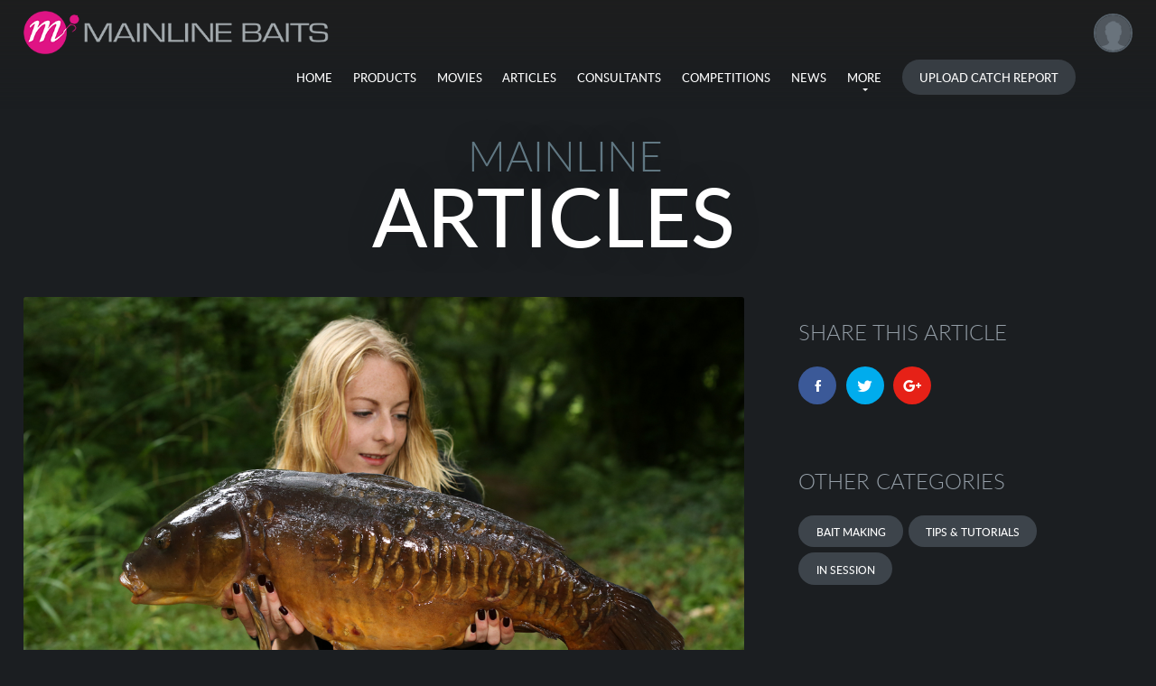

--- FILE ---
content_type: text/html
request_url: https://www.mainline-baits.com/mainline-articles/how-to-make-a-high-attract-pva-stick-213/
body_size: 6350
content:
<!doctype html>
<html>
<head>
  <meta charset="UTF-8">
  <title>How To Make A High Attract PVA Stick | Articles</title>
  <meta name="description" content="">
  <meta name="viewport" content="initial-scale=1.0, maximum-scale=1.0, minimum-scale=1.0, shrink-to-fit=no">

  <!-- Favicon styles -->
  <link rel="apple-touch-icon" sizes="180x180" href="/apple-touch-icon.png">
  <link rel="icon" type="image/png" href="/favicon-32x32.png" sizes="32x32">
  <link rel="icon" type="image/png" href="/favicon-16x16.png" sizes="16x16">
  <link rel="manifest" href="/manifest.json">
  <link rel="mask-icon" href="/safari-pinned-tab.svg" color="#32383d">
  <meta name="theme-color" content="#32383d">

  <link type="text/plain" rel="author" href="/humans.txt">
  <link href="/css/style.css" rel="stylesheet" type="text/css" media="screen">

  <!--[if lte IE 8]>
  <link rel="stylesheet" href="/css/desktop.css" type="text/css">
  <link rel="stylesheet" href="/css/ie8.css" type="text/css">
  <script src="https://html5shim.googlecode.com/svn/trunk/html5.js"></script>
  <![endif]-->

  <noscript>
    <link href="/css/noscript.css" rel="stylesheet" type="text/css" media="all">
  </noscript>
<!-- Facebook Pixel Code -->
<script>
  !function(f,b,e,v,n,t,s)
  {if(f.fbq)return;n=f.fbq=function(){n.callMethod?
  n.callMethod.apply(n,arguments):n.queue.push(arguments)};
  if(!f._fbq)f._fbq=n;n.push=n;n.loaded=!0;n.version='2.0';
  n.queue=[];t=b.createElement(e);t.async=!0;
  t.src=v;s=b.getElementsByTagName(e)[0];
  s.parentNode.insertBefore(t,s)}(window, document,'script',
  'https://connect.facebook.net/en_US/fbevents.js');
  fbq('init', '1721607284547888');
  fbq('track', 'PageView');
</script>
<noscript><img height="1" width="1" style="display:none"
  src="https://www.facebook.com/tr?id=1721607284547888&ev=PageView&noscript=1"
/></noscript>
<!-- End Facebook Pixel Code -->
</head>
<body>
<div class="menu-cover"></div>

<header>
  <a class="burger" id="menu-button">
    <span class="b1"></span>
    <span class="b2"></span>
    <span class="b3"></span>
  </a>

  <a href="/" title="Back to homepage" class="mobile-logo">
    <img src="/img/mainline-logo-2024.png" alt="Mainline Baits logo" />
  </a>

  <div class="outer">
    <a href="/" title="Back to homepage" class="logo">
      <img src="/img/mainline-logo-2024.png" alt="Mainline Baits logo" />
    </a>

    <nav>
      <ul>
        
        <li><a href="/"  title="Back to homepage">Home</a></li>
        <li><a href="/products/" title="Browse our product catalogue online" >Products</a></li>
        <li><a href="/movies/" title="View Mainline Baits videos" >Movies</a></li>
        <li><a href="/articles/"title="Mainline Baits Articles" >Articles</a></li>
        <li><a href="/consultants/" title="More about our consultants" >Consultants</a></li>
        <li><a href="/competitions/" title="Take part in our competitions" >Competitions</a></li>
        <li><a href="/news/" title="Latest news from Mainline" >News</a></li>


        <li class="dropdown">
          <span>More</span>
          <ul>
            <li><a href="/store-locator/" title="Find your nearest supplier">Store locator</a></li>
            <li><a href="/bait-centres/" title="Find your nearest supplier">Bait Centres</a></li>
            <li><a href="/products/mainline-clothing/" title="Buy clothing from Mainline Baits">Shop clothing</a></li>
            <li><a href="/catch-reports/" title="View your catch reports">Catch reports</a></li>
            <!--<li><a href="/questions-and-answers/" title="Our baits, your questions">Your questions</a></li>-->
            <li><a href="/links/" title="See our affiliates">Links</a></li>
            <li><a href="/contact/" title="Contact us">Contact</a></li>
          </ul>
        </li>

		        <li class="button"><a href="/join/" title="Find your nearest supplier" >Upload Catch Report</a></li>

        <li class="mobile bordered"><a href="" title="Signup or login" >Log in/signup</a></li>
      </ul>
    </nav>

    <div class="profile hoverclose">
      <a title="View/edit your profile information" class="show-profile-popup">
        <img src="/img/profile/blank-larger.png" alt="Profile icon for  " />
      </a>



    
        <div class="profile-popup guest">
          <div class="overflow">
            <div class="overview signup">
              <h3>Log in</h3>
              <form>
                <label>
                  Username/email:
                  <input type="text" value="" placeholder="Username/email" id="login_username" title="Enter your username or email address here" />
                </label>

                <label>
                  Password:
                  <input type="password" value="" placeholder="Password" id="login_password" title="Enter your password here" />
                </label>

                <input type="submit" value="log in" title="Log in to your account" class="right triggerLogin" />

                <a title="Click here to reset your password" href="/forgot/" class="forgot-password">Forgotten password?</a>
              </form>
            </div>

            <div class="lower-section">
              <p>If you don't yet have an account, why not sign up now for free? It only takes a minute</p>

              <a href="/join/" title="Sign up" class="button register">Create new account</a>
            </div>

            <a class="close" title="Close menu">×</a>
          </div>
        </div>
    </div>

    <div class="clear"></div>
  </div>
</header>
<div id="content" class="unloaded">

<div class="internal-page" data-view="visible">
  <div class="outer">
    <h2 class="sectiontitle">
      <span data-change="-50, 0, 0, 0, 0" class="mainline">Mainline</span>
      <span data-change="50, 0, 0, 0, 0">Articles</span>
    </h2>

    <div class="articles-and-news split-content">
      <div class="mainbar" data-change="0, 50, 0, 0, 0" itemscope itemtype="http://schema.org/CreativeWork">
        <div class="images">
          <img src="https://www.mainline-baits.com/images_CMS/mainarticle/213/14900220354295_213_main.jpg" alt="How To Make A High Attract PVA Stick" itemprop="image" />        </div>

        <div class="content view-article">
          <a class="category" itemprop="articleSection">Tutorials</a>
          <h1>
            <span itemprop="headline">How To Make A High Attract PVA Stick</span>
            <span class="meta">Posted by Mainline Baits<!--, <time itemprop="datePublished" datetime="2016-10-17 12:00">9th November 2016</time></span>-->
          </h1>

          <!-- start article -->
		  <p>South West carper, Amy Maunder answers a commonly asked question: which Stick Mix do I choose for well-stocked venues?</p>

                    <h3 id="part976"></h3>
		  <p></p>

                     <div class="inline gallery photoswipe" itemscope itemtype="http://schema.org/ImageGallery">
                        <figure itemprop="associatedMedia" itemscope itemtype="http://schema.org/ImageObject">
              <a href="https://www.mainline-baits.com/images_CMS/mainarticle/213/14786847186398_976_main.jpg" data-size="800x533" title="01 Start by adding a small amount of Stick Mix to a dish or bowl." itemprop="contentUrl">
                <img src="https://www.mainline-baits.com/images_CMS/mainarticle/213/14786847181096_976_thumb.jpg" alt="Image" itemprop="thumbnail" />
                <figcaption itemprop="caption description">01 Start by adding a small amount of Stick Mix to a dish or bowl.</figcaption>
              </a>
            </figure>
            	            <figure itemprop="associatedMedia" itemscope itemtype="http://schema.org/ImageObject">
              <a href="https://www.mainline-baits.com/images_CMS/mainarticle/213/14786847811802_976_main.jpg" data-size="800x533" title="02 I like to add a few pellets next like these Spod &amp;amp; PVA Pellets." itemprop="contentUrl">
                <img src="https://www.mainline-baits.com/images_CMS/mainarticle/213/14786847814627_976_thumb.jpg" alt="Image" itemprop="thumbnail" />
                <figcaption itemprop="caption description">02 I like to add a few pellets next like these Spod &amp;amp; PVA Pellets.</figcaption>
              </a>
            </figure>
            	            <figure itemprop="associatedMedia" itemscope itemtype="http://schema.org/ImageObject">
              <a href="https://www.mainline-baits.com/images_CMS/mainarticle/213/14786848499955_976_main.jpg" data-size="800x533" title="03 Add some Stick Mix Liquid for attraction and to bind the mix." itemprop="contentUrl">
                <img src="https://www.mainline-baits.com/images_CMS/mainarticle/213/14786848496778_976_thumb.jpg" alt="Image" itemprop="thumbnail" />
                <figcaption itemprop="caption description">03 Add some Stick Mix Liquid for attraction and to bind the mix.</figcaption>
              </a>
            </figure>
            	            <figure itemprop="associatedMedia" itemscope itemtype="http://schema.org/ImageObject">
              <a href="https://www.mainline-baits.com/images_CMS/mainarticle/213/14786849433616_976_main.jpg" data-size="800x533" title="04 Give everything an even mix and allow the liquid to be absorbed." itemprop="contentUrl">
                <img src="https://www.mainline-baits.com/images_CMS/mainarticle/213/14786849431879_976_thumb.jpg" alt="Image" itemprop="thumbnail" />
                <figcaption itemprop="caption description">04 Give everything an even mix and allow the liquid to be absorbed.</figcaption>
              </a>
            </figure>
            	            <figure itemprop="associatedMedia" itemscope itemtype="http://schema.org/ImageObject">
              <a href="https://www.mainline-baits.com/images_CMS/mainarticle/213/14786850082358_976_main.jpg" data-size="800x533" title="05 Add a small amount of the mix to a PVA tube next like this." itemprop="contentUrl">
                <img src="https://www.mainline-baits.com/images_CMS/mainarticle/213/14786850087804_976_thumb.jpg" alt="Image" itemprop="thumbnail" />
                <figcaption itemprop="caption description">05 Add a small amount of the mix to a PVA tube next like this.</figcaption>
              </a>
            </figure>
            	            <figure itemprop="associatedMedia" itemscope itemtype="http://schema.org/ImageObject">
              <a href="https://www.mainline-baits.com/images_CMS/mainarticle/213/1478685256100_976_main.jpg" data-size="800x533" title="06 Tie two Overhand Knots to seal the Stick and start the next." itemprop="contentUrl">
                <img src="https://www.mainline-baits.com/images_CMS/mainarticle/213/14786852561206_976_thumb.jpg" alt="Image" itemprop="thumbnail" />
                <figcaption itemprop="caption description">06 Tie two Overhand Knots to seal the Stick and start the next.</figcaption>
              </a>
            </figure>
            	            <figure itemprop="associatedMedia" itemscope itemtype="http://schema.org/ImageObject">
              <a href="https://www.mainline-baits.com/images_CMS/mainarticle/213/14786853202279_976_main.jpg" data-size="800x533" title="07 Cut between the knots and thread the Stick onto a latch needle." itemprop="contentUrl">
                <img src="https://www.mainline-baits.com/images_CMS/mainarticle/213/1478685320223_976_thumb.jpg" alt="Image" itemprop="thumbnail" />
                <figcaption itemprop="caption description">07 Cut between the knots and thread the Stick onto a latch needle.</figcaption>
              </a>
            </figure>
            	            <figure itemprop="associatedMedia" itemscope itemtype="http://schema.org/ImageObject">
              <a href="https://www.mainline-baits.com/images_CMS/mainarticle/213/14786853761138_976_main.jpg" data-size="800x533" title="08 Using the stringer needle pull your hooklink through the Stick." itemprop="contentUrl">
                <img src="https://www.mainline-baits.com/images_CMS/mainarticle/213/14786853762917_976_thumb.jpg" alt="Image" itemprop="thumbnail" />
                <figcaption itemprop="caption description">08 Using the stringer needle pull your hooklink through the Stick.</figcaption>
              </a>
            </figure>
            	            <figure itemprop="associatedMedia" itemscope itemtype="http://schema.org/ImageObject">
              <a href="https://www.mainline-baits.com/images_CMS/mainarticle/213/14786856489246_976_main.jpg" data-size="800x533" title="" itemprop="contentUrl">
                <img src="https://www.mainline-baits.com/images_CMS/mainarticle/213/14786856481690_976_thumb.jpg" alt="Image" itemprop="thumbnail" />
                <figcaption itemprop="caption description"></figcaption>
              </a>
            </figure>
            	          </div>
            
                    <h3 id="part977"></h3>
		  <p>It works for me!</p>

             		   <figure class="inline image" itemscope itemtype="http://schema.org/ImageObject">
            <img src="https://www.mainline-baits.com/images_CMS/mainarticle/213/14786846185616_977105_main.jpg" alt="PVA Sticks will add attraction and anti-tangle qualities to your set-up"  />            <figcaption itemprop="caption description">PVA Sticks will add attraction and anti-tangle qualities to your set-up</figcaption>
          </figure>
          
                    <!-- end article -->

          <h3>Share this article</h3>

          <div class="share-this-content">
					<a href="https://www.facebook.com/sharer/sharer.php?u=https://www.mainline-baits.com//mainline-articles/how-to-make-a-high-attract-pva-stick-213/" title="Share this on Facebook" class="svg-facebook"></a>
					<a href="https://twitter.com/intent/tweet?text=&url=https://www.mainline-baits.com//mainline-articles/how-to-make-a-high-attract-pva-stick-213/" title="Share this on Twitter" class="svg-twitter"></a>
					<a href="https://plus.google.com/share?url=https://www.mainline-baits.com//mainline-articles/how-to-make-a-high-attract-pva-stick-213/&t=" title="Share this on YouTube" class="svg-gplus"></a>
          </div>
        </div>

        <!-- comments -->
        
        <!-- end comments -->
      </div>

      <div class="sidebar fix-on-scroll">
        
        <h3>Share this article</h3>

        <div class="share-this-content">
					<a href="https://www.facebook.com/sharer/sharer.php?u=https://www.mainline-baits.com//mainline-articles/how-to-make-a-high-attract-pva-stick-213/" title="Share this on Facebook" class="svg-facebook"></a>
					<a href="https://twitter.com/intent/tweet?text=&url=https://www.mainline-baits.com//mainline-articles/how-to-make-a-high-attract-pva-stick-213/" title="Share this on Twitter" class="svg-twitter"></a>
					<a href="https://plus.google.com/share?url=https://www.mainline-baits.com//mainline-articles/how-to-make-a-high-attract-pva-stick-213/&t=" title="Share this on YouTube" class="svg-gplus"></a>
        </div>

	 
        <h3>Other categories</h3>
        <ul class="categories">
          <li>
            <a href="/bait-making/">Bait Making</a>
          </li>

          <li>
            <a href="/tips-and-tactics/">Tips &amp; Tutorials</a>
          </li>

          <li>
            <a href="/in-session/">In Session</a>
          </li>
        </ul>
      </div>
    </div>

  </div>
</div>

<div class="basket_wrap hide" id="basket_wrap">
<a href="checkout.php" class="view-basket" title="View items in your basket (0 items)">
  <span>0</span>
  <img src="/img/icons/cart.svg" alt="Cart icon" />
</a>

<div class="view-basket-popup"></div>
</div>

<footer>
  <div class="upper">
    <div class="outer clear">
      <a href="/" title="Back to homepage" class="logo">
        <img src="/img/mainline-baits-logo-footer.svg" alt="Mainline Baits logo" />
      </a>

      <div class="flag-select footer">
        <ul id="swapLanguage">
        
        <li  data-id="11">
          <img src="/img/flags/es.png" />
          <div>
            <span>Espa�ola</span>
          </div>
        </li>
        
        <li  data-id="10">
          <img src="/img/flags/it.png" />
          <div>
            <span>Italiano</span>
          </div>
        </li>
        
        <li  data-id="7">
          <img src="/img/flags/du.png" />
          <div>
            <span>Nederlands</span>
          </div>
        </li>
        
        <li  data-id="9">
          <img src="/img/flags/de.png" />
          <div>
            <span>Deutsche</span>
          </div>
        </li>
        
        <li  data-id="8">
          <img src="/img/flags/fr.png" />
          <div>
            <span>Fran�ais</span>
          </div>
        </li>
        
        <li  data-id="2">
          <img src="/img/flags/en.png" />
          <div>
            <span>English</span>
          </div>
        </li>
                </ul>
      </div>
    </div>
  </div>

  <div class="outer">
    <div class="inner main-footer clear">
      <h3>Explore more</h3>

      <div class="more-links clear">
        <ul class="col-5">
          <li><a href="/" title="Return to Home">Home</a></li>
          <li><a href="/products/" title="Products">Products</a></li>
          <li><a href="/products/mainline-clothing/" title="Clothing">Clothing</a></li>
          <li><a href="/store-locator/" title="Store Locator">Store Locator</a></li>
           <!-- <li><a href="/links/" title="Links and Affiliates" rel="nofollow" data-archive>Links &amp; Affiliates</a></li>-->
        </ul>

        <ul class="col-5">
          <li><a href="/movies/" title="">Movies</a></li>
          <li><a href="/competitions/" title="">Competitions</a></li>
          <li><a href="/catch-reports/" title="Catch Reports">Catch Reports</a></li>
        </ul>

        <ul class="col-5">
          <li><a href="/articles/" title="Articles">Articles</a></li>
          <li><a href="/news/" title="News">News</a></li>
          <li><a href="/consultants/" title="Consultants">Consultants</a></li>
         <!--  <li><a href="/ask-the-experts/" title="Ask The Experts" rel="nofollow" data-archive>Ask The Experts</a></li>-->
        </ul>

        <ul class="col-5">
         <!-- <li><a href="/the-question-is/" title="The question Is" rel="nofollow" data-archive>The Question Is...</a></li>
          <li><a href="/whats-occuring/" title="What's Occuring" rel="nofollow" data-archive>What's Occuring</a></li> -->
          <li><a href="/tips-and-tactics/" title="Top Tips and Tactics">Top Tips and Tactics</a></li>
          <li><a href="/in-session/" title="In Session">In Session</a></li>
          <li><a href="/" title="Upload a Catch Report">Upload a Catch Report</a></li>
        </ul>

        <ul class="col-5">
          <li><a href="/terms-and-conditions/" title="Terms and Conditions">Terms &amp; Conditions</a></li>
          <li><a href="/privacy-policy/" title="Privacy Policy">Privacy Policy</a></li>
          <li><a href="/cookie-policy/" title="Cookie Policy">Cookie Policy</a></li>
        </ul>
      </div>

      <div class="left">
        Copyright &copy; Mainline Baits, 2026. All rights reserved.
      </div>

      <div class="right">
        Designed and developed by <a href="https://www.awdltd.co.uk" target="_blank" title="Hertfordshire Web Design by AWD Ltd.">AWD</a>
      </div>
    </div>
  </div>
</footer>
</div>
<a href="#" title="Scroll back to the top of the page" class="scroll-to-top"></a>

<div class="pswp" tabindex="-1" role="dialog" aria-hidden="true">
  <div class="pswp__bg"></div>
  <div class="pswp__scroll-wrap">
    <div class="pswp__container">
      <div class="pswp__item"></div>
      <div class="pswp__item"></div>
      <div class="pswp__item"></div>
    </div>
    <div class="pswp__ui pswp__ui--hidden">

      <div class="pswp__top-bar">
        <div class="pswp__counter"></div>

        <button class="pswp__button pswp__button--close" title="Close (Esc)"></button>
        <button class="pswp__button pswp__button--share" title="Share"></button>
        <button class="pswp__button pswp__button--fs" title="Toggle fullscreen"></button>
        <button class="pswp__button pswp__button--zoom" title="Zoom in/out"></button>

        <div class="pswp__preloader">
          <div class="pswp__preloader__icn">
            <div class="pswp__preloader__cut">
            <div class="pswp__preloader__donut"></div>
            </div>
          </div>
        </div>
      </div>

      <div class="pswp__share-modal pswp__share-modal--hidden pswp__single-tap">
        <div class="pswp__share-tooltip"></div>
      </div>

      <button class="pswp__button pswp__button--arrow--left" title="Previous (arrow left)"></button>
      <button class="pswp__button pswp__button--arrow--right" title="Next (arrow right)"></button>

      <div class="pswp__caption">
        <div class="pswp__caption__center"></div>
      </div>
    </div>
  </div>
</div>

<script src="https://code.jquery.com/jquery-3.1.1.min.js" integrity="sha256-hVVnYaiADRTO2PzUGmuLJr8BLUSjGIZsDYGmIJLv2b8=" crossorigin="anonymous"></script>
<script src="/js/core.min.js"></script>
<script>var menu_visible=!1,menu_drag=!1,kill_drag=!1,_x=0,startX=0,content=document.getElementById("content"),fixedEl=document.querySelectorAll("#content, header"),heightEl=document.querySelectorAll("#content, nav"),menu_width=240,menu=function(){var e={open:function(){var e="no-transition";document.body.classList?(document.body.classList.remove(e),document.body.classList.add("menu")):(document.body.className=document.body.className.replace(new RegExp("(^|\\b)"+e.split(" ").join("|")+"(\\b|$)","gi")," "),document.body.className+=" menu"),kill_drag=menu_visible=!0},close:function(){var e="no-transition",n="menu";document.body.classList?(document.body.classList.remove(e),document.body.classList.remove(n)):(document.body.className=document.body.className.replace(new RegExp("(^|\\b)"+e.split(" ").join("|")+"(\\b|$)","gi")," "),document.body.className=document.body.className.replace(new RegExp("(^|\\b)"+n.split(" ").join("|")+"(\\b|$)","gi")," ")),kill_drag=!(menu_visible=!1)},drag_open:function(n){n?[].map.call(fixedEl,function(e){e.style.transform="translate("+n+"px, 0)"}):[].map.call(fixedEl,function(e){e.style.removeProperty("transform")})}};return e}();function setMenuHeight(){var n=window.innerHeight;[].map.call(heightEl,function(e){e.style.height=n+"px"})}document.getElementById("menu-button").addEventListener("click",function(e){menu_visible?menu.close():menu.open()}),document.addEventListener("touchstart",function(e){for(var n=0;n<e.changedTouches.length;n++)startX=e.changedTouches[n].pageX;menu_drag=startX<16,document.body.classList?document.body.classList.add("no-transition"):document.body.className+=" no-transition",kill_drag=!1}),document.addEventListener("touchmove",function(e){if(!kill_drag&&(menu_drag||menu_visible)){for(var n=0;n<e.changedTouches.length;n++)_x=e.changedTouches[n].pageX;menu_drag&&!menu_visible?(_x=_x<0?0:_x)<100?menu.drag_open(_x):(menu.drag_open(!1),menu.open()):menu_visible&&(140<(_x=0<(_x-=startX)?menu_width:menu_width+_x)?menu.drag_open(_x):(menu.drag_open(!1),menu.close()))}}),document.addEventListener("touchend",function(e){var n;kill_drag||(menu.drag_open(!1),n="no-transition",document.body.classList?document.body.classList.remove(n):document.body.className=document.body.className.replace(new RegExp("(^|\\b)"+n.split(" ").join("|")+"(\\b|$)","gi")," "),menu_drag=!1)}),window.addEventListener("load",setMenuHeight,!1),window.addEventListener("resize",setMenuHeight,!1);</script><script src="/js/photoswipe.min.js" async></script>
<script>window.addEventListener("load",function(){var a=$(".pswp")[0];$(".photoswipe").on("click","a",function(t){t.preventDefault();var e,i=$(this).closest(".photoswipe"),t=$(this).parent(),i=(e=[],i.find("a").each(function(){var t=$(this),i=t.attr("data-size").split("x"),t={src:t.attr("href"),w:i[0],h:i[1],title:t.attr("title")};e.push(t)}),e),t={index:t.index(),loop:!0,bgOpacity:.82,showHideOpacity:!0};new PhotoSwipe(a,PhotoSwipeUI_Default,i,t).init()})});</script><script>
  (function(i,s,o,g,r,a,m){i['GoogleAnalyticsObject']=r;i[r]=i[r]||function(){
  (i[r].q=i[r].q||[]).push(arguments)},i[r].l=1*new Date();a=s.createElement(o),
  m=s.getElementsByTagName(o)[0];a.async=1;a.src=g;m.parentNode.insertBefore(a,m)
  })(window,document,'script','//www.google-analytics.com/analytics.js','ga');

  ga('create', 'UA-58570018-1', 'auto');
  ga('send', 'pageview');

</script>
<script>var mainbar=$(".articles-and-news"),sidebar=mainbar.find(".fix-on-scroll"),fromTop=mainbar.offset().top,fromBottom=fromTop+mainbar.outerHeight()-winHeight,hasSidebar=!1,sidebarHeight=sidebar.outerHeight()-winHeight,prevScroll=0,_current=sidebar.offset().top,winHeight=$(window).height();$(window).on("load resize",function(){"right"==sidebar.css("float")?(winHeight=$(window).height(),hasSidebar=!0,sidebarHeight=sidebar.outerHeight(),fromTop=mainbar.offset().top,fromBottom=fromTop+mainbar.outerHeight()-winHeight):(hasSidebar=!1,sidebar.css("transform","none"))}),$(window).on("load scroll",function(){var r,i,o=$(window).scrollTop()+120,e=o+winHeight-120;hasSidebar&&o<fromBottom&&(r=!1,i=prevScroll<o?1:-1,prevScroll=o,1==i&&_current+sidebarHeight<e&&(r=e-sidebarHeight-fromTop),-1==i&&o<_current&&(r=o-fromTop),r?(r=r<0?0:r,sidebar.css("transform","translate(0, "+r+"px)")):_current=sidebar.offset().top)});</script><!--
<script src="/upup.js"></script>
<script>
$(window).on('load', function() {
  if('serviceWorker' in navigator) {
    UpUp.start({
      'cache-version': 'v2',
      'content-url': '/offline.php',
      'assets': ['/css/offline.css', '/js/offline.js', '/ajax/allProducts.json', '/img/offline/logo.svg', '/img/offline/logo.png', '/img/offline/bg.jpg', '/css/fonts/lato-light-webfont.woff', '/css/fonts/lato-light-webfont.woff2']
    });
  }
});
</script>
-->
</body>
</html>


--- FILE ---
content_type: text/css; charset=utf-8
request_url: https://www.mainline-baits.com/css/style.css
body_size: 28913
content:
@charset "UTF-8";a,abbr,acronym,address,applet,article,aside,audio,b,big,blockquote,body,canvas,caption,center,cite,code,dd,del,details,dfn,div,dl,dt,em,embed,fieldset,figcaption,figure,footer,form,h1,h2,h3,h4,h5,h6,header,hgroup,html,i,iframe,img,ins,kbd,label,legend,li,mark,menu,nav,object,ol,output,p,pre,q,ruby,s,samp,section,small,span,strike,strong,sub,summary,sup,table,tbody,td,tfoot,th,thead,time,tr,tt,u,ul,var,video{margin:0;padding:0;border:0;font-size:100%;font:inherit;vertical-align:baseline;-webkit-text-size-adjust:none;-moz-text-size-adjust:none;-ms-text-size-adjust:none}body{font-family:Tahoma,Verdana,'Helvetica Neue',Helvetica,Arial,sans-serif}article,aside,details,figcaption,figure,footer,header,hgroup,menu,nav,section{display:block}body{line-height:1}ol,ul{list-style:none}blockquote,q{quotes:none}blockquote:after,blockquote:before,q:after,q:before{content:'';content:none}table{border-collapse:collapse;border-spacing:0}img+p,p+img,p+p,p+ul,ul+p{margin-top:1.5em}.account-settings .multidrop,.account-settings .your-catch-reports,.article-switcher,.caoty-competition,.clear,.contact-mainline,.current-competitions .answers label,.news-article .gallery,.news-pagination,.page-not-found,.person-page-layout .mainbar .module.gallery,.previous-winners,.product-single,.product-switcher,.profile-popup .overview.signup,.share-this-content,.social-media-account,.split-content,.split-content .sidebar .categories,.view-article .gallery,label.check{clear:both}a,a:hover{cursor:pointer;text-decoration:none}em,strong{font-style:normal;font-weight:400}::-webkit-input-placeholder{color:rgba(255,255,255,.3)}::-moz-placeholder{color:rgba(255,255,255,.3)}:-ms-input-placeholder{color:rgba(255,255,255,.3)}#wrap{overflow:hidden}.account-settings .multidrop:after,.account-settings .your-catch-reports:after,.article-switcher:after,.caoty-competition:after,.clear:after,.contact-mainline:after,.current-competitions .answers label:after,.news-article .gallery:after,.news-pagination:after,.page-not-found:after,.person-page-layout .mainbar .module.gallery:after,.previous-winners:after,.product-single:after,.product-switcher:after,.profile-popup .overview.signup:after,.share-this-content:after,.social-media-account:after,.split-content .sidebar .categories:after,.split-content:after,.view-article .gallery:after,label.check:after{content:"";display:block;clear:both}#view{display:block;pointer-events:none;transform:translate(0,-80px)}.outer{display:block;width:96%;max-width:95em;text-align:center;margin:0 auto}.home_trending_articles .article,.ie-11-warning{color:#fff}.home_trending_articles .article h1,.home_trending_articles .article h2,.home_trending_articles .article h3,.ie-11-warning h1,.ie-11-warning h2,.ie-11-warning h3{color:inherit}.home_trending_articles .article h1:after,.home_trending_articles .article h1:before,.home_trending_articles .article h2:after,.home_trending_articles .article h2:before,.home_trending_articles .article h3:after,.home_trending_articles .article h3:before,.ie-11-warning h1:after,.ie-11-warning h1:before,.ie-11-warning h2:after,.ie-11-warning h2:before,.ie-11-warning h3:after,.ie-11-warning h3:before{background:#fff}.home_trending_articles .article a,.ie-11-warning a{color:inherit;border-color:inherit}.home_trending_articles .article a:hover,.ie-11-warning a:hover{color:inherit}.home_social_box .media.facebook,.share-this-content a.svg-facebook,.social-media-account a.svg-facebook{background:#3b5998;color:#fff}.home_social_box .media.twitter,.share-this-content a.svg-twitter,.social-media-account a.svg-twitter{background:#00aced;color:#fff}.social-media-account a.svg-gplus{background:#dd4b39;color:#fff}.home_social_box .media.youtube,.share-this-content a.svg-gplus,.share-this-content a.svg-youtube{background:#e62117;color:#fff}.home_social_box .media.instagram,.share-this-content a.svg-instagram{background:#f37021 no-repeat center;background-size:cover;color:#fff}.share-this-content a.svg-linkedin{background:#007bb6;color:#fff}.share-this-content a.svg-pinterest{background:#cb2027;color:#fff}@font-face{font-family:icons;src:url(icons/icons.eot?69u4wh);src:url(icons/icons.eot?69u4wh#iefix) format("embedded-opentype"),url(icons/icons.ttf?69u4wh) format("truetype"),url(icons/icons.woff?69u4wh) format("woff"),url(icons/icons.svg?69u4wh#icons) format("svg");font-weight:400;font-style:normal}[class*=" svg-"],[class^=svg-]{font-family:icons,sans-serif!important;speak:none;font-style:normal;font-weight:400;font-variant:normal;text-transform:none;line-height:1;-webkit-font-smoothing:antialiased;-moz-osx-font-smoothing:grayscale}.svg-cog:before{content:""}.svg-comments:before{content:""}.svg-email:before{content:""}.svg-facebook:before{content:""}.svg-gplus:before{content:""}.svg-instagram:before{content:""}.svg-linkedin:before{content:""}.svg-lock:before{content:""}.svg-phone:before{content:""}.svg-pin:before{content:""}.svg-pinterest:before{content:""}.svg-placemarker:before{content:""}.svg-search:before{content:""}.svg-shares:before{content:""}.svg-twitter:before{content:""}.svg-youtube:before{content:""}@font-face{font-family:Lato;font-weight:300;font-style:normal;src:local("Lato-Light"),local("Lato Light"),url(fonts/lato-light-webfont.woff2) format("woff2"),url(fonts/lato-light-webfont.woff) format("woff")}@font-face{font-family:Lato;font-weight:400;font-style:normal;src:local("Lato-Regular"),local("Lato Regular"),url(fonts/lato-medium-webfont.woff2) format("woff2"),url(fonts/lato-medium-webfont.woff) format("woff")}@font-face{font-family:Lato;font-weight:700;font-style:normal;src:local("Lato-Bold"),local("Lato Bold"),url(fonts/lato-bold-webfont.woff2) format("woff2"),url(fonts/lato-bold-webfont.woff) format("woff")}@font-face{font-family:"Libre Baskerville";font-weight:400;font-style:italic;src:url(fonts/librebaskerville-italic-webfont.woff2) format("woff2"),url(fonts/librebaskerville-italic-webfont.woff) format("woff")}.account-settings .past-orders-overflow,.stylised-scrollbar{-webkit-overflow-scrolling:touch}.account-settings .past-orders-overflow::-webkit-scrollbar,.stylised-scrollbar::-webkit-scrollbar{background:#262b2f;width:10px;height:10px;opacity:0;-webkit-transition:opacity .25s;transition:opacity .25s}.account-settings .past-orders-overflow::-webkit-scrollbar-button,.stylised-scrollbar::-webkit-scrollbar-button{display:none}.account-settings .past-orders-overflow::-webkit-scrollbar-track,.account-settings .past-orders-overflow::-webkit-scrollbar-track-piece,.stylised-scrollbar::-webkit-scrollbar-track,.stylised-scrollbar::-webkit-scrollbar-track-piece{background:#30353a}.account-settings .past-orders-overflow::-webkit-scrollbar-thumb,.stylised-scrollbar::-webkit-scrollbar-thumb{background:#495159}.account-settings .past-orders-overflow::-webkit-scrollbar-thumb:hover,.stylised-scrollbar::-webkit-scrollbar-thumb:hover{background:#545e67}.account-settings .past-orders-overflow::-webkit-scrollbar-corner,.stylised-scrollbar::-webkit-scrollbar-corner{background:0 0}.account-settings .past-orders-overflow::-webkit-resizer,.stylised-scrollbar::-webkit-resizer{display:none}.account-settings .past-orders-overflow:hover::-webkit-scrollbar,.stylised-scrollbar:hover::-webkit-scrollbar{opacity:1}button,input,select,textarea{display:block;outline:0;background:#393f45;color:#fff;font-family:inherit;margin:0 0 1em;font-size:1em;border-radius:4px}button[readonly],input[readonly],select[readonly],textarea[readonly]{color:#6b7783;cursor:not-allowed}select option{background:#393f45}input,select,textarea{box-sizing:border-box;border:0;font-size:1em}select::-ms-expand{display:none}input[type=password],input[type=text],select{height:3.4em;padding:0 1.3em;width:100%}select{-webkit-appearance:none;-moz-appearance:none;appearance:none;background-image:url(../img/dd.svg);background-repeat:no-repeat;background-position:right center;cursor:pointer}textarea{height:10.2em;padding:1.04em 1.3em;width:100%;resize:none}input[type=submit]{display:inline-block;height:3.4em;padding:0 1.56em;background:#dc2f8a;color:#fff;border:0;transition:background .2s;cursor:pointer}button,input[type=button],input[type=submit]{-webkit-appearance:none;-moz-appearance:none;appearance:none;text-transform:uppercase;font-size:.95em;height:3.57895em}input[type=submit].right{float:right}input[type=submit]:hover{background:#c62178}input[type=submit]{margin:.5em 0 0}label.check{display:block;position:relative;padding-left:2.3em;cursor:pointer;transition:color .15s;-webkit-user-select:none;-moz-user-select:none;-ms-user-select:none;user-select:none}label.check input[type=checkbox]{position:absolute;top:0;left:0;pointer-events:none;visibility:hidden}label.check span.checkbox{position:absolute;top:.7em;left:0;background:#495159}label.check input:checked+span.checkbox{box-shadow:0 0 0 2px #606b75}label.check:hover{color:#b0b7be}form button:focus,form input:focus,form select:focus,form textarea:focus{box-shadow:0 0 0 1px #dc2f8a}form .suffix select:focus{box-shadow:none}form input[type=submit]:focus{box-shadow:0 0 0 2px #e35ba3}input:focus+span.checkbox{box-shadow:0 0 0 1px #dc2f8a}span.checkbox{display:block;width:1em;height:1em;background:#373d43;padding:0;border-radius:100%;position:relative}span.checkbox:after{content:"";display:none;width:.8em;height:.3em;border:0;border-left:3px solid #75bd55;border-bottom:3px solid #75bd55;transform:rotate(-45deg);position:absolute;top:.05em;left:.15em}input:checked+span.checkbox{box-shadow:0 0 0 2px #495159}input:checked+span.checkbox:after{display:block}.suffix{position:relative}.suffix input{padding-right:6.3em}.suffix select{position:absolute;top:0;right:0;transition:background .2s;box-shadow:none;width:5em;border-top-left-radius:0;border-bottom-left-radius:0}.formname{position:relative}.formname select{position:absolute;top:0;left:0;width:5.5em;padding-right:0;cursor:pointer;transition:background .15s}.formname select:hover{background-color:rgba(0,0,0,.08)}.formname input{padding-left:7em;width:49%;box-sizing:border-box;float:left}.formname input+input{float:left;margin-left:2%;padding-left:1.5em}p+.contactcheck{margin-top:2em}.contactcheck.error input[type=submit]{background:#ea3739!important}.contactcheck.sending input[type=submit]{background:#ccc!important}.contactcheck.sent input[type=submit]{background:#75bd55!important}.formresponse{padding:1.05em 1.4em 1em;background:#444;color:#fff;margin:0 0 1em;position:relative;font-size:1.2em;background:#75bd55;display:none}.formresponse span.close{font-size:1.6em;display:block;width:1em;height:1em;text-align:center;line-height:1em;cursor:pointer;position:absolute;top:0;right:0;padding:.1em}input.error{background:#ea3739!important;color:#fff}@media (max-width:1024px){.ask-question,.pseudoselect,button,input,select,textarea{font-size:16px!important}.quantity{padding:0 57px!important}.quantity button,.quantity input{line-height:57px!important;height:57px!important}.quantity button{width:57px!important}.ask-the-experts .ask-question input[type=submit],.search-postcode .searchbox .inputs button{height:3.6em!important}}html.ie-fix [data-change],html.ie11-fix [data-change]{transition:none!important}html.ie-fix .brief_intro,html.ie11-fix .brief_intro{margin-bottom:4em}.ie-11-warning{position:fixed;bottom:0;left:0;width:100%;box-sizing:border-box;padding:1.3em 1.5em 1.4em;background:#ea3739;z-index:999999}.ie-11-warning h3{font-size:1.5em;line-height:1.2em;margin:0 0 .1em}.ie-11-warning p{line-height:1.8em}.ie-11-warning p a{text-decoration:underline}.ie-11-warning .close{position:absolute;top:0;right:0;width:1em;height:1em;line-height:1em;text-align:center;padding:.2em;font-size:1.6em;cursor:pointer}body{min-height:100vh}body.alerted{overflow:hidden}.alert{position:fixed;top:0;left:0;width:100%;height:auto;height:100%;overflow:auto;z-index:999999999999999999999999;background:#333;background:rgba(0,0,0,.6);box-sizing:border-box;padding:10vh 0;display:none;box-sizing:border-box}.alert.active .alertbox{transform:translate(0,-40px)}.alert .rear{position:fixed;top:0;left:0;width:97%;width:calc(100% - 17px);height:100%;cursor:pointer}.alert .alertbox{position:relative;z-index:99;background:#fff;color:#333;text-align:center;margin:0 auto;width:94%;max-width:55em;transition:transform .4s}.alert .alertbox.narrow{max-width:45em}.alert .alertbox.wider{max-width:65em}.alert .alertbox .message{text-align:left;padding:2.5em 3em 3em}.alert .alertbox .cross{display:block;position:absolute;top:0;right:0;padding:.1em;width:1em;height:1em;line-height:1em;text-align:center;color:#999;font-size:1.6em;cursor:pointer;transition:color .2s;z-index:3}.alert .alertbox .cross:before{content:"";display:block;position:absolute;top:0;right:0;border:1em solid transparent;border-top-color:#fff;border-right-color:#fff;z-index:-1}.alert .alertbox .cross:hover{color:#111}.alert .alertbox .message.ask-question{padding:0}.alert .alertbox .message.ask-question img{display:block;width:100%;height:auto}.alert .alertbox .message.ask-question .inner{padding:2em 2.5em}.alert .alertbox .message.ask-question .inner h3{font-size:2em;line-height:1.3em;margin:0 0 1em}.alert .alertbox .message.ask-question .inner h3 .meta{display:block;font-size:.5em;line-height:1.5em;margin:.3em 0 0;color:#788490}.alert .alertbox .message.ask-question .inner p{font-size:1.1em;line-height:1.8em}.alert .alertbox .message.ask-question .inner p.endnote{border-top:1px solid #ddd;color:#788490;font-size:1em;margin:1em 0 0;padding:1em 0 0}.alert .alertbox .message.form h2{margin:0 0 .2em}.alert .alertbox .message.form .formresponse{font-size:1em}.alert .alertbox .message.form .formresponse p{line-height:1.6em}.alert .alertbox .message.form .postquestion{margin-top:1em}.alert .alertbox .message.form p{font-size:1.15em;line-height:1.65em}.alert .alertbox .message.form p+input{margin-top:1.5em}.alert .alertbox .message.form a.button{color:#1b1e21;background:#e1e1e1;font-size:.9em;font-weight:700;margin-right:.4em}.alert .alertbox .message.form a.button:hover{color:#1b1e21;background:#d1d1d1}.alert .alertbox .message.form input[type=text],.alert .alertbox .message.form textarea{color:#1b1e21;background:#e1e1e1}.alert .alertbox .message.form input[type=text][readonly],.alert .alertbox .message.form textarea[readonly]{color:#aaa}.alert .alertbox .message.form input[type=text]::-moz-placeholder,.alert .alertbox .message.form textarea::-moz-placeholder{color:#aaa}.alert .alertbox .message.form input[type=text]:-ms-input-placeholder,.alert .alertbox .message.form textarea:-ms-input-placeholder{color:#aaa}.alert .alertbox .message.form input[type=text]::placeholder,.alert .alertbox .message.form textarea::placeholder{color:#aaa}@media (max-width:800px){.alert{position:fixed;overflow:scroll;padding:0;font-size:1.15em}.alert .rear{display:none}.alert.active .alertbox{transform:none}.alert .alertbox{width:100%;max-width:none;transition:none;top:0!important;min-height:100vh}.alert .alertbox.narrow,.alert .alertbox.wider{max-width:none}.alert .alertbox .message{padding:2em}.alert .alertbox .close{position:fixed;font-size:2em}.alert .alertbox .message .inner,.alert .alertbox .message.ask-question .inner{padding:1.5em}.alert .alertbox .message .inner h3,.alert .alertbox .message.ask-question .inner h3{font-size:1.7em}.alert .alertbox .message .inner h3 .meta,.alert .alertbox .message.ask-question .inner h3 .meta{font-size:.6em}}body.alerted #wrap{pointer-events:none}.alert{pointer-events:auto}.owl-carousel{display:none;width:100%;-webkit-tap-highlight-color:transparent;position:relative;z-index:1}.owl-carousel .owl-stage{position:relative;-ms-touch-action:pan-Y}.owl-carousel .owl-stage:after{content:".";display:block;clear:both;visibility:hidden;line-height:0;height:0}.owl-carousel .owl-stage-outer{position:relative;overflow:hidden;-webkit-transform:translate3d(0,0,0)}.owl-carousel .owl-item,.owl-carousel .owl-wrapper{-webkit-backface-visibility:hidden;-moz-backface-visibility:hidden;-ms-backface-visibility:hidden;-webkit-transform:translate3d(0,0,0);-moz-transform:translate3d(0,0,0);-ms-transform:translate3d(0,0,0)}.owl-carousel .owl-item{position:relative;min-height:1px;float:left;-webkit-backface-visibility:hidden;-webkit-tap-highlight-color:transparent;-webkit-touch-callout:none}.owl-carousel .owl-item img{display:block;width:100%}.owl-carousel .owl-dots.disabled,.owl-carousel .owl-nav.disabled{display:none}.owl-carousel .owl-dot,.owl-carousel .owl-nav .owl-next,.owl-carousel .owl-nav .owl-prev{cursor:pointer;cursor:hand;-webkit-user-select:none;-moz-user-select:none;-ms-user-select:none;user-select:none}.owl-carousel.owl-loaded{display:block}.owl-carousel.owl-loading{opacity:0;display:block}.owl-carousel.owl-hidden{opacity:0}.owl-carousel.owl-refresh .owl-item{visibility:hidden}.owl-carousel.owl-drag .owl-item{-webkit-user-select:none;-moz-user-select:none;-ms-user-select:none;user-select:none}.owl-carousel.owl-grab{cursor:move;cursor:-webkit-grab;cursor:grab}.owl-carousel.owl-rtl{direction:rtl}.owl-carousel.owl-rtl .owl-item{float:right}.no-js .owl-carousel{display:block}.owl-carousel .animated{-webkit-animation-duration:1s;animation-duration:1s;-webkit-animation-fill-mode:both;animation-fill-mode:both}.owl-carousel .owl-animated-in{z-index:0}.owl-carousel .owl-animated-out{z-index:1}.owl-carousel .fadeOut{-webkit-animation-name:fadeOut;animation-name:fadeOut}@-webkit-keyframes fadeOut{0%{opacity:1}100%{opacity:0}}@keyframes fadeOut{0%{opacity:1}100%{opacity:0}}.owl-height{transition:height .5s ease-in-out}.owl-carousel .owl-item .owl-lazy{opacity:0;transition:opacity .4s ease}.owl-carousel .owl-item img.owl-lazy{transform-style:preserve-3d}.owl-carousel .owl-video-wrapper{position:relative;height:100%;background:#000}.owl-carousel .owl-video-play-icon{position:absolute;height:80px;width:80px;left:50%;top:50%;margin-left:-40px;margin-top:-40px;background:url(owl.video.play.png) no-repeat;cursor:pointer;z-index:1;-webkit-backface-visibility:hidden;transition:transform .1s ease}.owl-carousel .owl-video-play-icon:hover{transform:scale(1.3,1.3)}.owl-carousel .owl-video-playing .owl-video-play-icon,.owl-carousel .owl-video-playing .owl-video-tn{display:none}.owl-carousel .owl-video-tn{opacity:0;height:100%;background-position:center center;background-repeat:no-repeat;background-size:contain;transition:opacity .4s ease}.owl-carousel .owl-video-frame{position:relative;z-index:1;height:100%;width:100%}.owl-next,.owl-prev{position:absolute;top:50%;width:4em;height:4em;margin:-2em 0 0;background:transparent no-repeat center;opacity:.4;transition:opacity .15s;text-indent:100%;overflow:hidden}.owl-next:hover,.owl-prev:hover{opacity:1}.owl-prev{left:-5em;background-image:url(../img/carousel/left.svg)}.owl-next{right:-5em;background-image:url(../img/carousel/right.svg)}.owl-dots{text-align:center;width:100%;padding:1em 0}.owl-dots .owl-dot{display:inline-block;padding:.4em}.owl-dots .owl-dot span{display:block;background:#666;width:.7em;height:.7em;border-radius:100%}.owl-dots .owl-dot.active span{background:#fff}/*! PhotoSwipe main CSS by Dmitry Semenov | photoswipe.com | MIT license */.pswp{display:none;position:absolute;width:100%;height:100%;left:0;top:0;overflow:hidden;touch-action:none;z-index:1500;-webkit-text-size-adjust:100%;-webkit-backface-visibility:hidden;outline:0;z-index:99999}.pswp *{box-sizing:border-box}.pswp img{max-width:none}.pswp--animate_opacity{opacity:.001;will-change:opacity;transition:opacity 333ms cubic-bezier(.4,0,.22,1)}.pswp--open{display:block}.pswp--zoom-allowed .pswp__img{cursor:-webkit-zoom-in;cursor:-moz-zoom-in;cursor:zoom-in}.pswp--zoomed-in .pswp__img{cursor:-webkit-grab;cursor:-moz-grab;cursor:grab}.pswp--dragging .pswp__img{cursor:-webkit-grabbing;cursor:-moz-grabbing;cursor:grabbing}.pswp__bg{position:absolute;left:0;top:0;width:100%;height:100%;background:#000;opacity:0;transform:translateZ(0);-webkit-backface-visibility:hidden;will-change:opacity}.pswp__scroll-wrap{position:absolute;left:0;top:0;width:100%;height:100%;overflow:hidden}.pswp__container,.pswp__zoom-wrap{touch-action:none;position:absolute;left:0;right:0;top:0;bottom:0}.pswp__container,.pswp__img{-webkit-user-select:none;-moz-user-select:none;-ms-user-select:none;user-select:none;-webkit-tap-highlight-color:transparent;-webkit-touch-callout:none}.pswp__zoom-wrap{position:absolute;width:100%;transform-origin:left top;transition:transform 333ms cubic-bezier(.4,0,.22,1)}.pswp__bg{will-change:opacity;transition:opacity 333ms cubic-bezier(.4,0,.22,1)}.pswp--animated-in .pswp__bg,.pswp--animated-in .pswp__zoom-wrap{transition:none}.pswp__container,.pswp__zoom-wrap{-webkit-backface-visibility:hidden}.pswp__item{position:absolute;left:0;right:0;top:0;bottom:0;overflow:hidden}.pswp__img{position:absolute;width:auto;height:auto;top:0;left:0}.pswp__img--placeholder{-webkit-backface-visibility:hidden}.pswp__img--placeholder--blank{background:#222}.pswp--ie .pswp__img{width:100%!important;height:auto!important;left:0;top:0}.pswp__error-msg{position:absolute;left:0;top:50%;width:100%;text-align:center;font-size:14px;line-height:16px;margin-top:-8px;color:#ccc}.pswp__error-msg a{color:#ccc;text-decoration:underline}/*! PhotoSwipe Default UI CSS by Dmitry Semenov | photoswipe.com | MIT license */.pswp__button{width:44px;height:44px;position:relative;background:0 0;cursor:pointer;overflow:visible;-webkit-appearance:none;display:block;border:0;padding:0;margin:0;float:right;opacity:.75;transition:opacity .2s;box-shadow:none}.pswp__button:focus,.pswp__button:hover{opacity:1}.pswp__button:active{outline:0;opacity:.9}.pswp__button::-moz-focus-inner{padding:0;border:0}.pswp__ui--over-close .pswp__button--close{opacity:1}.pswp__button,.pswp__button--arrow--left:before,.pswp__button--arrow--right:before{background:url(../img/photoswipe/default-skin.png) 0 0 no-repeat;background-size:264px 88px;width:44px;height:44px}@media (-webkit-min-device-pixel-ratio:1.1),(-webkit-min-device-pixel-ratio:1.09375),(min-resolution:105dpi),(min-resolution:1.1dppx){.pswp--svg .pswp__button,.pswp--svg .pswp__button--arrow--left:before,.pswp--svg .pswp__button--arrow--right:before{background-image:url(../img/photoswipe/default-skin.svg)}.pswp--svg .pswp__button--arrow--left,.pswp--svg .pswp__button--arrow--right{background:0 0}}.pswp__button--close{background-position:0 -44px}.pswp__button--share{background-position:-44px -44px}.pswp__button--fs{display:none}.pswp--supports-fs .pswp__button--fs{display:block}.pswp--fs .pswp__button--fs{background-position:-44px 0}.pswp__button--zoom{display:none;background-position:-88px 0}.pswp--zoom-allowed .pswp__button--zoom{display:block}.pswp--zoomed-in .pswp__button--zoom{background-position:-132px 0}.pswp--touch .pswp__button--arrow--left,.pswp--touch .pswp__button--arrow--right{visibility:hidden}.pswp__button--arrow--left,.pswp__button--arrow--right{background:0 0;top:50%;margin-top:-50px;width:70px;height:100px;position:absolute}.pswp__button--arrow--left{left:0}.pswp__button--arrow--right{right:0}.pswp__button--arrow--left:before,.pswp__button--arrow--right:before{content:'';top:32px;background-color:rgba(0,0,0,.3);height:37px;width:52px;position:absolute}.pswp__button--arrow--left:before{left:6px;background-position:-138px -48px}.pswp__button--arrow--right:before{right:6px;background-position:-94px -48px}.pswp__counter,.pswp__share-modal{-webkit-user-select:none;-moz-user-select:none;-ms-user-select:none;user-select:none}.pswp__share-modal{display:block;background:rgba(0,0,0,.5);width:100%;height:100%;top:0;left:0;padding:10px;position:absolute;z-index:1600;opacity:0;transition:opacity .25s ease-out;-webkit-backface-visibility:hidden;will-change:opacity}.pswp__share-modal--hidden{display:none}.pswp__share-tooltip{z-index:1620;position:absolute;background:#fff;top:56px;border-radius:2px;display:block;width:auto;right:44px;box-shadow:0 2px 5px rgba(0,0,0,.25);transform:translateY(6px);transition:transform .25s;-webkit-backface-visibility:hidden;will-change:transform}.pswp__share-tooltip a{display:block;padding:8px 12px;color:#000;text-decoration:none;font-size:14px;line-height:18px}.pswp__share-tooltip a:hover{text-decoration:none;color:#000}.pswp__share-tooltip a:first-child{border-radius:2px 2px 0 0}.pswp__share-tooltip a:last-child{border-radius:0 0 2px 2px}.pswp__share-modal--fade-in{opacity:1}.pswp__share-modal--fade-in .pswp__share-tooltip{transform:translateY(0)}.pswp--touch .pswp__share-tooltip a{padding:16px 12px}a.pswp__share--facebook:before{content:'';display:block;width:0;height:0;position:absolute;top:-12px;right:15px;border:6px solid transparent;border-bottom-color:#fff;-webkit-pointer-events:none;-moz-pointer-events:none;pointer-events:none}a.pswp__share--facebook:hover{background:#3e5c9a;color:#fff}a.pswp__share--facebook:hover:before{border-bottom-color:#3e5c9a}a.pswp__share--twitter:hover{background:#55acee;color:#fff}a.pswp__share--pinterest:hover{background:#ccc;color:#ce272d}a.pswp__share--download:hover{background:#ddd}.pswp__counter{position:absolute;left:0;top:0;height:50px;font-size:13px;line-height:50px;color:#fff;opacity:.85;padding:0 10px}.pswp__caption{position:absolute;left:0;bottom:0;width:100%;min-height:44px}.pswp__caption small{font-size:11px;color:#bbb}.pswp__caption__center{text-align:center;max-width:600px;margin:0 auto;font-size:15px;padding:26px;line-height:23px;color:#fff}.pswp__caption--empty{display:none}.pswp__caption--fake{visibility:hidden}.pswp__preloader{width:44px;height:44px;position:absolute;top:0;left:50%;margin-left:-22px;opacity:0;transition:opacity .25s ease-out;will-change:opacity;direction:ltr}.pswp__preloader__icn{width:20px;height:20px;margin:12px}.pswp__preloader--active{opacity:1}.pswp__preloader--active .pswp__preloader__icn{background:url(../img/photoswipe/preloader.gif) 0 0 no-repeat}.pswp--css_animation .pswp__preloader--active{opacity:1}.pswp--css_animation .pswp__preloader--active .pswp__preloader__icn{-webkit-animation:clockwise .5s linear infinite;animation:clockwise .5s linear infinite}.pswp--css_animation .pswp__preloader--active .pswp__preloader__donut{-webkit-animation:donut-rotate 1s cubic-bezier(.4,0,.22,1) infinite;animation:donut-rotate 1s cubic-bezier(.4,0,.22,1) infinite}.pswp--css_animation .pswp__preloader__icn{background:0 0;opacity:.75;width:14px;height:14px;position:absolute;left:15px;top:15px;margin:0}.pswp--css_animation .pswp__preloader__cut{position:relative;width:7px;height:14px;overflow:hidden}.pswp--css_animation .pswp__preloader__donut{box-sizing:border-box;width:14px;height:14px;border:2px solid #fff;border-radius:50%;border-left-color:transparent;border-bottom-color:transparent;position:absolute;top:0;left:0;background:0 0;margin:0}@media screen and (max-width:1024px){.pswp__preloader{position:relative;left:auto;top:auto;margin:0;float:right}}@-webkit-keyframes clockwise{0%{transform:rotate(0)}100%{transform:rotate(360deg)}}@keyframes clockwise{0%{transform:rotate(0)}100%{transform:rotate(360deg)}}@-webkit-keyframes donut-rotate{0%{transform:rotate(0)}50%{transform:rotate(-140deg)}100%{transform:rotate(0)}}@keyframes donut-rotate{0%{transform:rotate(0)}50%{transform:rotate(-140deg)}100%{transform:rotate(0)}}.pswp__ui{-webkit-font-smoothing:auto;visibility:visible;opacity:1;z-index:1550}.pswp__top-bar{position:absolute;left:0;top:0;height:50px;padding:3px;width:100%}.pswp--has_mouse .pswp__button--arrow--left,.pswp--has_mouse .pswp__button--arrow--right,.pswp__caption,.pswp__top-bar{-webkit-backface-visibility:hidden;will-change:opacity;transition:opacity 333ms cubic-bezier(.4,0,.22,1)}.pswp--has_mouse .pswp__button--arrow--left,.pswp--has_mouse .pswp__button--arrow--right{visibility:visible}.pswp__top-bar{background-color:rgba(0,0,0,.7)}.pswp__ui--fit .pswp__top-bar{background-color:rgba(0,0,0,.3)}.pswp__ui--idle .pswp__top-bar{opacity:0}.pswp__ui--idle .pswp__button--arrow--left,.pswp__ui--idle .pswp__button--arrow--right{opacity:0}.pswp__ui--hidden .pswp__button--arrow--left,.pswp__ui--hidden .pswp__button--arrow--right,.pswp__ui--hidden .pswp__caption,.pswp__ui--hidden .pswp__top-bar{opacity:.001}.pswp__ui--one-slide .pswp__button--arrow--left,.pswp__ui--one-slide .pswp__button--arrow--right,.pswp__ui--one-slide .pswp__counter{display:none}.pswp__element--disabled{display:none!important}.pswp--minimal--dark .pswp__top-bar{background:0 0}@-webkit-keyframes dropzone-passing-through{0%{opacity:0;transform:translateY(40px)}30%,70%{opacity:1;transform:translateY(0)}100%{opacity:0;transform:translateY(-40px)}}@keyframes dropzone-passing-through{0%{opacity:0;transform:translateY(40px)}30%,70%{opacity:1;transform:translateY(0)}100%{opacity:0;transform:translateY(-40px)}}@-webkit-keyframes dropzone-slide-in{0%{opacity:0;transform:translateY(40px)}30%{opacity:1;transform:translateY(0)}}@keyframes dropzone-slide-in{0%{opacity:0;transform:translateY(40px)}30%{opacity:1;transform:translateY(0)}}@-webkit-keyframes dropzone-pulse{0%{transform:scale(1)}10%{transform:scale(1.1)}20%{transform:scale(1)}}@keyframes dropzone-pulse{0%{transform:scale(1)}10%{transform:scale(1.1)}20%{transform:scale(1)}}.dropzone,.dropzone *{box-sizing:border-box}.dropzone{font-size:16px;min-height:110px;border:2px dashed #ccc;border-radius:6px;background:inherit;color:inherit;padding:15px}.dropzone.dz-clickable{cursor:pointer}.dropzone.dz-clickable *{cursor:default}.dropzone.dz-clickable .dz-message,.dropzone.dz-clickable .dz-message *{cursor:pointer}.dropzone.dz-started .dz-message{display:none}.dropzone.dz-drag-hover{background:rgba(0,0,0,.1)}.dropzone.dz-drag-hover .dz-message{color:#999}.dropzone .dz-message{text-align:center;padding:2em 0;transition:color .2s}.dropzone .dz-preview{position:relative;display:inline-block;margin:.5em;text-transform:uppercase;width:110px;height:110px}.dropzone .dz-preview .dz-details,.dropzone .dz-preview .dz-image{width:110px;height:110px;overflow:hidden}.dropzone .dz-preview .dz-details{opacity:.5}.dropzone .dz-preview:hover{z-index:1000}.dropzone .dz-preview:hover .dz-details{opacity:1}.dropzone .dz-preview.dz-file-preview .dz-image{border-radius:6px}.dropzone .dz-preview.dz-image-preview{background:#222;color:#fff;border-radius:6px}.dropzone .dz-preview.dz-image-preview .dz-details{transition:opacity .2s linear}.dropzone .dz-preview .dz-remove{font-size:17px;display:block;width:1em;height:1em;line-height:1em;text-align:center;position:absolute;top:-.55em;right:-.55em;padding:.2em;border-radius:100%;color:#111;background:#ccc;cursor:pointer;border:none;z-index:50;box-sizing:content-box;transition:background .15s,color .15s}.dropzone .dz-preview .dz-remove:hover{background:#ea3739;color:#fff}.dropzone .dz-preview .dz-details{border-radius:4px;z-index:20;position:absolute;top:120px;left:-30px;width:170px;height:auto;text-align:center;opacity:0;font-size:12px;line-height:1.3em;padding:.7em 10px .6em;box-sizing:border-box;background:#111;background:rgba(17,17,17,.8);color:#fff;text-align:center;overflow:visible}.dropzone .dz-preview .dz-details:before{content:"";display:block;position:absolute;top:-12px;left:50%;border:6px solid transparent;border-bottom-color:#111;border-bottom-color:rgba(17,17,17,.8);margin-left:-6px}.dropzone .dz-preview .dz-details span{font-weight:400;display:inline-block;max-width:150px;overflow:hidden}.dropzone .dz-preview .dz-details span.size{color:#999;margin-left:.5em}.dropzone .dz-preview .dz-details span.size:before{content:"("}.dropzone .dz-preview .dz-details span.size:after{content:")"}.dropzone .dz-preview .dz-details span em,.dropzone .dz-preview .dz-details span strong{font-weight:400}.dropzone .dz-preview .dz-image{border-radius:6px;overflow:hidden;width:110px;height:110px;position:relative;display:block;z-index:10}.dropzone .dz-preview .dz-image img{display:block}.dropzone .dz-preview.dz-success .dz-success-mark{-webkit-animation:dropzone-passing-through 3s cubic-bezier(.77,0,.175,1);animation:dropzone-passing-through 3s cubic-bezier(.77,0,.175,1)}.dropzone .dz-preview.dz-error .dz-error-mark{opacity:1;-webkit-animation:dropzone-slide-in 3s cubic-bezier(.77,0,.175,1);animation:dropzone-slide-in 3s cubic-bezier(.77,0,.175,1)}.dropzone .dz-preview .dz-error-mark,.dropzone .dz-preview .dz-success-mark{pointer-events:none;opacity:0;z-index:500;position:absolute;display:block;top:50%;left:50%;margin-left:-27px;margin-top:-27px}.dropzone .dz-preview .dz-error-mark svg,.dropzone .dz-preview .dz-success-mark svg{display:block;width:54px;height:54px}.dropzone .dz-preview.dz-processing .dz-progress{opacity:1;transition:all .2s linear}.dropzone .dz-preview.dz-complete .dz-progress{opacity:0;transition:opacity .4s ease-in}.dropzone .dz-preview:not(.dz-processing) .dz-progress{-webkit-animation:dropzone-pulse 6s ease infinite;animation:dropzone-pulse 6s ease infinite}.dropzone .dz-preview .dz-progress{opacity:1;z-index:1000;pointer-events:none;position:absolute;height:10px;left:50%;top:50%;margin-top:-8px;width:80px;margin-left:-40px;background:rgba(255,255,255,.9);-webkit-transform:scale(1);border-radius:8px;overflow:hidden}.dropzone .dz-preview .dz-progress .dz-upload{background:#333;background:linear-gradient(to bottom,#666,#444);position:absolute;top:0;left:0;bottom:0;width:0;transition:width .3s ease-in-out}.dropzone .dz-preview.dz-error .dz-error-message{display:block}.dropzone .dz-preview.dz-error:hover .dz-error-message{opacity:1;pointer-events:auto}.dropzone .dz-preview .dz-error-message{pointer-events:none;z-index:1000;position:absolute;display:block;display:none;opacity:0;transition:opacity .3s ease;border-radius:8px;font-size:13px;top:120px;left:-10px;width:130px;background:#ea3739;color:#fff;padding:.5em 1.2em}.dropzone .dz-preview .dz-error-message:after{content:'';position:absolute;top:-6px;left:59px;width:0;height:0;border-left:6px solid transparent;border-right:6px solid transparent;border-bottom:6px solid #ea3739}.dropzone,.dropzone *{box-sizing:border-box}.dropzone{margin:1em 0 .5em;position:relative;border-color:#495159;transition:background .2s,border .2s;text-align:center}.dropzone .dz-image{box-shadow:0 0 0 2px #6b7783}.dropzone .dz-message{padding:2em 0;line-height:1.1em;font-size:1.1em;font-weight:700;text-transform:uppercase;color:#6b7783}.dropzone.dz-drag-hover{background:#4d565f;border-color:#64707b}.dropzone.dz-drag-hover .dz-message{color:#788490}.dropzone .dz-preview .dz-remove{background:#545e67;color:#fff}.dropzone .dz-preview.dz-processing{background:#545e67 url(../img/loading-white.svg) no-repeat center}.dropzone .dz-preview .dz-progress{display:block;height:5px}.dropzone .dz-preview .dz-progress .dz-upload{display:block;height:100%;width:0;background:#75bd55}.dropzone .dz-preview .dz-error-message{color:#ea3739;display:none}.dropzone .dz-preview.dz-error .dz-error-mark,.dropzone .dz-preview.dz-error .dz-error-message{display:block}.dropzone .dz-preview.dz-success .dz-success-mark{display:block}.dropzone .dz-preview .dz-error-mark,.dropzone .dz-preview .dz-success-mark{position:absolute;display:none;left:30px;top:30px;width:54px;height:58px;left:50%;margin-left:-27px}.dropzone.dz-browser-not-supported .dz-message{padding-bottom:.2em}.dropzone .dz-fallback input{display:block;text-align:center;margin:1em auto}.fixed_on_scroll .fixer_element,.fixed_on_scroll .non_fixer_element{width:48%;box-sizing:border-box;margin:2em 0 0}.fixed_on_scroll .fixer_element{float:left}.fixed_on_scroll .non_fixer_element{float:right}.fixed_on_scroll.switch .fixer_element{float:right}.fixed_on_scroll.switch .non_fixer_element{float:left;padding-right:0}@media (max-width:1199px){.fixer_element{min-height:0!important}}@media (max-width:739px){.fixed_on_scroll .fixer_element,.fixed_on_scroll .non_fixer_element,.fixed_on_scroll.switch .fixer_element,.fixed_on_scroll.switch .non_fixer_element{float:none;width:100%;position:static;top:0;bottom:auto;float:none;width:auto}}.mainline-notifications{position:fixed;bottom:1.5em;right:1.5em;z-index:999999;width:calc(100% - 3em);pointer-events:none}.mainline-notifications>div{position:relative;display:block;max-width:25em;float:right;clear:both;box-sizing:border-box;padding:1.2em 1.5em;background:#7e888b;color:#fff;border-radius:.3em;opacity:0;transition:opacity .4s,transform .4s;transform:translate(0,2em);box-shadow:0 3px 5px rgba(0,0,0,.1);font-size:1.1em;line-height:1.4em;text-align:center;pointer-events:auto}.mainline-notifications>div.active{opacity:1;transform:none}.mainline-notifications>div.success{background:#3ca43c}.mainline-notifications>div.error{background:#b93939}.mainline-notifications>div .close{position:absolute;top:0;right:0;width:1em;height:1em;text-align:center;line-height:1em;padding:.1em;color:rgba(255,255,255,.4);transition:color .15s;cursor:pointer;font-size:1.2em}.mainline-notifications>div .close:hover{color:#fff}.mainline-notifications>div+div{margin:.4em 0 0}@-webkit-keyframes primarynoise{0%{clip:rect(.8em,9999px,.84em,0)}10%{clip:rect(.53em,9999px,.73em,0)}20%{clip:rect(.69em,9999px,.06em,0)}30%{clip:rect(.76em,9999px,.58em,0)}40%{clip:rect(.98em,9999px,.56em,0)}50%{clip:rect(.47em,9999px,.33em,0)}60%{clip:rect(.23em,9999px,.33em,0)}70%{clip:rect(.65em,9999px,.24em,0)}80%{clip:rect(.24em,9999px,.45em,0)}90%{clip:rect(.66em,9999px,.51em,0)}100%{clip:rect(.71em,9999px,.37em,0)}}@keyframes primarynoise{0%{clip:rect(.8em,9999px,.84em,0)}10%{clip:rect(.53em,9999px,.73em,0)}20%{clip:rect(.69em,9999px,.06em,0)}30%{clip:rect(.76em,9999px,.58em,0)}40%{clip:rect(.98em,9999px,.56em,0)}50%{clip:rect(.47em,9999px,.33em,0)}60%{clip:rect(.23em,9999px,.33em,0)}70%{clip:rect(.65em,9999px,.24em,0)}80%{clip:rect(.24em,9999px,.45em,0)}90%{clip:rect(.66em,9999px,.51em,0)}100%{clip:rect(.71em,9999px,.37em,0)}}@-webkit-keyframes secondarynoise{0%{clip:rect(.02em,9999px,.45em,0)}10%{clip:rect(.78em,9999px,.48em,0)}20%{clip:rect(.77em,9999px,.15em,0)}30%{clip:rect(.37em,9999px,.67em,0)}40%{clip:rect(.39em,9999px,.42em,0)}50%{clip:rect(.34em,9999px,.92em,0)}60%{clip:rect(.99em,9999px,.96em,0)}70%{clip:rect(.55em,9999px,.1em,0)}80%{clip:rect(.5em,9999px,.29em,0)}90%{clip:rect(.58em,9999px,.5em,0)}100%{clip:rect(.44em,9999px,.44em,0)}}@keyframes secondarynoise{0%{clip:rect(.02em,9999px,.45em,0)}10%{clip:rect(.78em,9999px,.48em,0)}20%{clip:rect(.77em,9999px,.15em,0)}30%{clip:rect(.37em,9999px,.67em,0)}40%{clip:rect(.39em,9999px,.42em,0)}50%{clip:rect(.34em,9999px,.92em,0)}60%{clip:rect(.99em,9999px,.96em,0)}70%{clip:rect(.55em,9999px,.1em,0)}80%{clip:rect(.5em,9999px,.29em,0)}90%{clip:rect(.58em,9999px,.5em,0)}100%{clip:rect(.44em,9999px,.44em,0)}}[data-glitch]{display:inline-block!important;position:relative}[data-glitch]:after,[data-glitch]:before{content:attr(data-glitch);position:absolute;top:0;color:#fff;background:#1b1e21;clip:rect(0,900px,0,0);height:100%;width:100%}[data-glitch]:before{left:-1px;text-shadow:1px 0 #1facf2;animation:primarynoise 3s infinite linear alternate-reverse}[data-glitch]:after{left:1px;text-shadow:-1px 0 #fb3b16;animation:secondarynoise 2s infinite linear alternate-reverse}[class*=" col-"],[class^=col-]{display:block;float:left;margin:0 0 30px 30px;box-sizing:border-box}@media print{[class*=" col-"].noprint,[class^=col-].noprint{display:none}}@media (min-width:1280px){.col-6{width:calc(16.66667% - 25px)}.col-6:nth-of-type(6n+1){margin-left:0;clear:both}.col-5{width:calc(20% - 24px)}.col-5:nth-of-type(5n+1){margin-left:0;clear:both}.col-4{width:calc(25% - 22.5px)}.col-4:nth-of-type(4n+1){margin-left:0;clear:both}.col-3{width:calc(33.33333% - 20px)}.col-3:nth-of-type(3n+1){margin-left:0;clear:both}.col-2{width:calc(50% - 15px)}.col-2:nth-of-type(2n+1){margin-left:0;clear:both}}@media (min-width:710px) and (max-width:1279px){.col-6{width:calc(20% - 24px)}.col-6:nth-of-type(5n+1){margin-left:0;clear:both}.col-5{width:calc(25% - 22.5px)}.col-5:nth-of-type(4n+1){margin-left:0;clear:both}.col-4{width:calc(33.33333% - 20px)}.col-4:nth-of-type(3n+1){margin-left:0;clear:both}.col-3{width:calc(50% - 15px)}.col-3:nth-of-type(2n+1){margin-left:0;clear:both}.col-2{width:100%;margin-left:0;clear:both}}@media (min-width:600px) and (max-width:709px){.col-6{width:calc(25% - 22.5px)}.col-6:nth-of-type(4n+1){margin-left:0;clear:both}.col-5{width:calc(33.33333% - 20px)}.col-5:nth-of-type(3n+1){margin-left:0;clear:both}.col-4{width:calc(50% - 15px)}.col-4:nth-of-type(2n+1){margin-left:0;clear:both}.col-3{width:100%;margin-left:0;clear:both}.col-2{width:100%;margin-left:0;clear:both}}@media (min-width:490px) and (max-width:599px){.col-6{width:calc(33.33333% - 20px)}.col-6:nth-of-type(3n+1){margin-left:0;clear:both}.col-5{width:calc(50% - 15px)}.col-5:nth-of-type(2n+1){margin-left:0;clear:both}.col-4{width:100%;margin-left:0;clear:both}.col-3{width:100%;margin-left:0;clear:both}.col-2{width:100%;margin-left:0;clear:both}}@media (min-width:380px) and (max-width:489px){.col-6{width:calc(50% - 15px)}.col-6:nth-of-type(2n+1){margin-left:0;clear:both}.col-5{width:100%;margin-left:0;clear:both}.col-4{width:100%;margin-left:0;clear:both}.col-3{width:100%;margin-left:0;clear:both}.col-2{width:100%;margin-left:0;clear:both}}@media (min-width:0px) and (max-width:379px){.col-6{width:100%;margin-left:0;clear:both}.col-5{width:100%;margin-left:0;clear:both}.col-4{width:100%;margin-left:0;clear:both}.col-3{width:100%;margin-left:0;clear:both}.col-2{width:100%;margin-left:0;clear:both}}@media screen and (max-width:479px){div[data-columns]::before{content:'1 .masonry.single'}}@media screen and (min-width:480px) and (max-width:900px){div[data-columns]::before{content:'2 .masonry.double'}}@media screen and (min-width:901px) and (max-width:1100px){div[data-columns]::before{content:'3 .masonry.triple'}}@media screen and (min-width:1101px){div[data-columns]::before{content:'4 .masonry.quad'}}.masonry .box{margin-bottom:15px}.masonry+.masonry{margin-left:15px}.masonry{float:left;width:100%}.masonry.double{width:46%;width:calc(50% - 7.5px)}.masonry.triple{width:30%;width:calc(33.3333% - 10px)}.masonry.quad{width:23%;width:calc(25% - 11.25px)}[data-columns]{visibility:hidden}[data-columns="1"],[data-columns="2"],[data-columns="3"],[data-columns="4"],[data-columns="5"]{visibility:visible}body{background:#1b1e21;color:#fff;font-size:13.5px;line-height:1.9em;font-family:Lato,"Helvetica Neue",Helvetica,Arial,sans-serif}a{color:#dc2f8a}a.button{margin:2.5em 0 0;display:inline-block;background:#262b2f;color:#fff;padding:.8em 2em;text-transform:uppercase;font-size:.8em;border-radius:.3em;transition:background .15s;-webkit-user-select:none;-moz-user-select:none;-ms-user-select:none;user-select:none}a.button.view-all{display:block;margin:2em 0 4em;font-size:1.05em;padding:1.35em;background:rgba(61,68,75,.35)}a.button.view-all:hover{background:rgba(61,68,75,.7)}a.button:hover{background:#dc2f8a;color:#fff}a:hover{color:#c62178}[data-change],[data-screenchange]{transition:transform .6s,opacity .6s}[data-change].notransition,[data-screenchange].notransition{transition:none}.hide{display:none}.missing{box-shadow:inset 0 0 0 2px #ea3739;color:#fff}.suffix input.missing+select{background-color:transparent}.button.solid{font-weight:600;padding:0 2.2em;font-size:.9em;height:3.77778em;line-height:3.77778em;margin:1.5em .4em 0 0;display:inline-block;background:#dc2f8a;color:#fff;border:0;transition:background .2s;cursor:pointer;border-radius:.3em;box-shadow:inset 0 0 0 1px rgba(0,0,0,.06)}.button.solid.small{margin:.2em .4em 0 0;padding:0 1.8em;height:2.83333em;line-height:2.83333em}.button.solid.red{background:#c00}.button.solid.red:hover{background:#b30000}.button.solid:hover{color:#fff;background:#e04596}.button.solid.right{float:right;margin-right:0}p+.button{margin-top:1.5em}.forceRed{background-color:#c00!important}#wrap{height:auto}#wrap .outerleaf{opacity:1;visibility:visible;transition:opacity 1s}#wrap.unloaded{background:#1b1e21 url(../img/loading.svg) no-repeat center;background-attachment:fixed;background-size:6em 6em;height:101vh;overflow:hidden}#wrap.unloaded .outerleaf{opacity:0;visibility:hidden}.alert .alertbox .message.ask-question .inner h3 .meta,.home_masonry_grid .article h3 .meta,.home_trending_articles .article h3 .meta,.quote p.author,.view-article-listings .article h3 .meta{font-family:Lato,"Helvetica Neue",Helvetica,Arial,sans-serif;font-style:normal}.alert .alertbox .message.ask-question .inner h3,.ask-the-experts .question-wrap .question h3,.home_masonry_grid .article h3,.home_trending_articles .article h3,.mainline,.news-article blockquote,.quote p,.view-article blockquote,.view-article-listings .article h3{font-family:"Libre Baskerville",Georgia,serif;font-weight:400;font-style:italic}h1,h2,h3{display:block;line-height:1.4em;position:relative}h1 .grey,h2 .grey,h3 .grey{color:#777;font-weight:400}h1,h2{font-size:3.6em;text-transform:uppercase;font-weight:400;margin:0 0 .5em;letter-spacing:0}h1.homepagetitle,h2.homepagetitle{font-size:2.6em;padding-top:2.5em}h1.homepagetitle.start,h2.homepagetitle.start{padding:0;font-size:4em;font-size:calc(3em + 2vw);line-height:1em;margin:0 0 .5em}h1.sectiontitle,h2.sectiontitle{display:block;width:100%;text-align:center;font-size:4em;font-weight:400;z-index:9;position:relative;height:3.4em;top:.5em}h1.sectiontitle span,h2.sectiontitle span{position:absolute;top:.48em;left:-.3em;width:100%;font-size:1.5em;line-height:1em;text-transform:uppercase;display:block;text-shadow:0 0 30px rgba(26,31,33,.4);color:#fff;transition:transform .6s}h1.sectiontitle span.mainline,h2.sectiontitle span.mainline{top:0;font-size:.76em;line-height:1em;color:#617883;font-family:inherit;font-weight:300;font-style:normal}html.home h1.sectiontitle span.mainline,html.home h2.sectiontitle span.mainline{display:none}h3{font-size:1.4em;margin:0 0 .3em}p+h2,p+h3{margin-top:2em}ul+h2,ul+h3{margin-top:1.2em}.internal-page{padding:8em 0 4em;min-height:calc(100vh - 16em)}.internal-page.no-padding{padding:0}.outer.padded{padding:3.5em 0}.inner{text-align:left}.inner.padded{padding:3.5em 0}.skip{display:block;text-transform:uppercase;font-weight:400;font-size:.9em;cursor:pointer;position:absolute;bottom:2.5em;left:50%;width:8em;height:3.3em;margin:0 0 0 -4em;text-align:center;white-space:nowrap;color:#fff}.skip:after{content:"";display:block;width:1.2em;height:1.2em;border:0;border-right:2px solid #fff;border-bottom:2px solid #fff;transform:rotate(45deg);position:absolute;bottom:0;left:50%;margin:0 0 0 -.6em;transition:transform .2s}.skip:hover{color:#fff}.skip:hover:after{transform:translate(0,.5em) rotate(45deg)}.gradient{position:relative;background:#1b1e21 url(../img/noise.png) repeat fixed}.gradient:before{content:"";position:absolute;top:0;left:0;width:100%;height:100%;pointer-events:none;background:radial-gradient(rgba(0,0,0,0) 0,rgba(0,0,0,.4) 100%)}.newsThumbs figure{float:left;margin-right:2%}.quote{font-size:2.2em;font-size:calc(2em + 1vw);line-height:1.4em}.quote p{font-weight:300}.quote p.author{font-weight:400;font-size:.4em;line-height:1.4em;text-transform:uppercase}.quote .outer{max-width:20em}.iframe-responsive{position:relative;width:100%;height:0;padding:0 0 56.25%;background:#eee}.iframe-responsive iframe{position:absolute;top:0;left:0;width:100%;height:100%}.warning{margin-top:1em;background-color:#dc2f8a!important}.warning h3{color:#fff!important}p+.columns{margin-top:1.5em}p img{width:100%}.content ol,.content ul{padding:1em 2em}.content ol li,.content ul li{padding:.2em 0}.readmore p.hide{display:none}.readmore a.toggle{display:block;margin-top:1.5em}.error{padding:2em 0}.error h3{color:#ea3739;text-transform:uppercase;font-size:2em}.error p{font-size:1.1em;line-height:1.9em}.select-video-list .error{padding:2em}.tweets .author{display:block;color:#999;font-size:.95em;margin:0 0 .4em}.tweets .interact{margin:1.5em 0 0 -7px}.tweets .interact a{transition:opacity .15s;opacity:.6}.tweets .interact a:hover{opacity:1}html.handheld [data-leaf][data-view=hidden]{visibility:visible}html.handheld [data-leaf=long],html.handheld [data-leaf=long] .innerleaf,html.handheld [data-leaf]{position:relative!important;top:0!important;left:0!important}html.handheld [data-leaf=long]{height:auto!important}html.handheld .absoluteimg{display:none}html.handheld [data-leaf] [data-change]{transform:none!important}html.handheld h1.sectiontitle,html.handheld h2.sectiontitle{height:3.5em}html.handheld h1.sectiontitle span,html.handheld h2.sectiontitle span{position:relative;left:0}html.handheld [data-leaf=long] .innerleaf{transform:none!important;opacity:1!important}html.handheld .imgflutter a{opacity:1;transform:none}html.handheld [data-drawsvg] svg path{stroke-dashoffset:0!important}@media (max-width:1000px){[data-leaf][data-view=hidden]{visibility:visible}[data-leaf=long],[data-leaf=long] .innerleaf,[data-leaf]{position:relative!important;top:0!important;left:0!important}[data-leaf=long]{height:auto!important}.absoluteimg{display:none}[data-leaf] [data-change]{transform:none!important}h1.sectiontitle,h2.sectiontitle{height:3.5em}[data-leaf=long] .innerleaf{transform:none!important;opacity:1!important}.imgflutter a{opacity:1;transform:none}[data-drawsvg] svg path{stroke-dashoffset:0!important}h1.homepagetitle,h2.homepagetitle{font-size:2.2em}}header{position:fixed;top:0;left:0;width:100%;padding:.8em 0;z-index:9999;box-sizing:border-box;background:linear-gradient(to bottom,rgba(30,30,30,.8) 0,rgba(30,30,30,0) 100%);transition:background .5s,box-shadow .5s;transform:translate3d(0,0,0)}header.scrolled{background:#1b1e21;box-shadow:0 0 30px rgba(0,0,0,.5)}header .burger,header .mobile-content{display:none}header .logo{display:block;float:left}header .logo img{display:block;padding:0;height:3.2em;width:auto}header .mobile-logo{display:none}header .outer{position:relative}header .profile{position:absolute;top:.2em;right:0}header .profile>a{display:block;min-width:calc(2.6em + 2px);min-height:calc(2.6em + 2px);border-radius:100%}header .profile>a[data-wording]{border-radius:100%;min-width:0;min-height:0;margin-right:.5em}header .profile>a[data-wording]:before{content:attr(data-wording);display:block;position:absolute;top:2.1em;left:50%;width:8em;text-align:center;margin-left:-4em;text-transform:uppercase;color:#fff;font-size:.68em;color:#fff}header .profile>a[data-wording] img{display:block;width:1.3em;height:1.3em;padding:.3em;border:none;border-radius:0}header .profile>a img{display:block;width:2.6em;height:2.6em;border:2px solid #545e67;border-radius:100%}.menu-cover{display:none}nav{float:right;white-space:nowrap;padding:.2em 0 0;padding-right:4.2em}nav ul{list-style:none}nav>ul{padding:.25em 0;font-size:.85em;float:left}nav>ul li{float:left;line-height:1.6em;white-space:nowrap}nav>ul li a,nav>ul li span{display:inline-block;font-weight:400;color:#fff;cursor:pointer;text-transform:uppercase;transition:color .15s;padding:.8em 0}nav>ul li a.active,nav>ul li a:hover,nav>ul li span.active,nav>ul li span:hover{text-decoration:none!important;color:#788490}nav>ul li.button a{background:#373d43;padding:.75em 1.5em;border-radius:2.5em;transition:background .15s}nav>ul li.button a.active,nav>ul li.button a:hover{background:#dc2f8a;color:#fff}nav>ul li.pink:before{content:"|";margin-right:1.8em;color:#788490}nav>ul li.pink a{font-weight:700;color:#dc2f8a}nav>ul li.mobile{display:none}nav>ul li+li{margin-left:1.8em}.profile-popup{display:none;position:absolute;top:4.1em;right:0;background:#2c2f35;width:19em;border-radius:.3em;transition:transform .2s,opacity .2s;transform:translate(0,3em);opacity:0;box-shadow:0 0 25px rgba(0,0,0,.15)}.profile-popup.guest{text-align:left;width:22em}.profile-popup .overflow{max-height:80vh;max-height:calc(100vh - 60px);overflow:auto;padding:0 0 4em;margin:0 0 -4em}.profile-popup:before{content:"";position:absolute;top:-18px;right:1.3em;margin-right:-8px;border:10px solid transparent;border-bottom-color:#2c2f35}.profile-popup a{color:#fff;transition:color .15s}.profile-popup .overview{padding:2em 2em 1.5em;transform:translate(0,4em);transition:transform .4s}.profile-popup .overview .image{display:block;width:6.5em;height:6.5em;text-align:center;margin:0 auto 1em;transition:transform .3s .1s;transform:scale(.1)}.profile-popup .overview .image img{display:block;width:100%;height:100%;border-radius:100%}.profile-popup .overview .name{font-size:1.1em;display:block;padding:.3em 0;text-transform:uppercase}.profile-popup .overview .socialmedia a{display:inline-block;padding:0 .3em}.profile-popup .overview .socialmedia a img{width:1em;height:1em}.profile-popup .overview.signup h3{line-height:1.2em;color:#6b7783;font-weight:300;text-transform:uppercase;font-size:1.5em;margin:0 0 .5em}.profile-popup .overview.signup input{margin:.3em 0 0}.profile-popup .overview.signup label{display:block}.profile-popup .overview.signup label+label{margin-top:1em}.profile-popup .overview.signup input[type=submit]{margin:1em 0 0;width:100%}.profile-popup .overview.signup .forgot-password{display:block;clear:both;padding:1.2em 0 0;font-size:.9em;line-height:1.4em;color:#788490}.profile-popup .overview.signup .forgot-password:hover{color:#fff}.profile-popup .lower-section{background:#383b43;padding:1.7em 2em 2em;text-align:left;transform:translate(0,4em);transition:transform .4s}.profile-popup .lower-section p{font-size:1em;line-height:1.6em}.profile-popup .lower-section a.button{display:block;text-align:center;font-size:.9em;transition:background .15s;margin:1em 0 0;background:#484d56}.profile-popup .lower-section a.button:hover{background:#dc2f8a}.profile-popup .profile-menu{background:#353940;padding:1em 0;border-bottom-left-radius:.3em;border-bottom-right-radius:.3em;text-align:left;list-style:none}.profile-popup .profile-menu li{display:block;transition:transform .3s,opacity .3s;transform:translate(0,2em);opacity:0}.profile-popup .profile-menu li a{display:block;font-weight:300;padding:.25em 2em;transition:background .15s}.profile-popup .profile-menu li a:hover{background:#434851}.profile-popup .profile-menu li:nth-child(1){transition-delay:140ms}.profile-popup .profile-menu li:nth-child(2){transition-delay:180ms}.profile-popup .profile-menu li:nth-child(3){transition-delay:220ms}.profile-popup .profile-menu li:nth-child(4){transition-delay:260ms}.profile-popup .profile-menu li:nth-child(5){transition-delay:.3s}.profile-popup .close{position:absolute;top:0;right:0;width:1em;height:1em;line-height:1em;text-align:center;font-size:1.6em;cursor:pointer;color:#999;padding:.2em}.profile-popup .close:hover{color:#fff}.profile-popup.active{transform:none;opacity:1}.profile-popup.active .lower-section,.profile-popup.active .overview,.profile-popup.active .overview .image,.profile-popup.active .profile-menu li{transform:none;opacity:1}@media (min-width:1001px){#content,nav{height:auto!important}}@media (max-width:740px){.profile-popup.guest{width:19em}.profile-popup .lower-section,.profile-popup .overview,.profile-popup .overview.signup{padding:1.5em}}nav .dropdown{position:relative}nav .dropdown span:after,nav .dropdown>a:after{content:'';border:3px solid transparent;border-top-color:#fff;position:absolute;bottom:.2em;left:50%;margin:0 0 0 -2px}nav .dropdown ul{display:none;position:absolute;top:2.5em;left:-2em;padding:1em 0 0;min-width:220px;box-shadow:0 6px 8px rgba(0,0,0,.3);border-radius:.4em;overflow:hidden}nav .dropdown ul:before{content:"";background:#1b1e21;display:block;width:1.4em;height:1.4em;border-top-left-radius:.3em;position:absolute;top:.4em;left:2.45em;transform:rotate(45deg)}nav .dropdown li,nav .dropdown li+li{float:none;background-color:#1b1e21;margin:0;display:block;text-align:left;line-height:1.4em;padding:0;height:auto}nav .dropdown li a,nav .dropdown li+li a{display:block;padding:.65em 2em}nav .dropdown li+li:first-child,nav .dropdown li:first-child{padding-top:1em;border-top-right-radius:.4em;border-top-left-radius:.4em}nav .dropdown li+li:last-child,nav .dropdown li:last-child{padding-bottom:1em}nav .dropdown:hover ul{display:block}@media (max-width:1000px){nav li.dropdown>a,nav li.dropdown>span{display:none}nav li.dropdown ul{position:static;top:0;left:0;display:block;background:0 0;padding:0;box-shadow:none}nav li.dropdown ul:before{display:none}nav li.dropdown ul li,nav li.dropdown ul li+li{background:0 0!important;padding:0}nav li.dropdown ul li+li:first-child,nav li.dropdown ul li+li:last-child,nav li.dropdown ul li:first-child,nav li.dropdown ul li:last-child{padding:0}}.flag-select{position:relative;height:50px;width:175px;text-align:left;float:right;overflow:hidden;border-radius:.2em;z-index:999}.flag-select:hover{overflow:visible}.flag-select ul{position:absolute;bottom:0;left:0;width:100%;height:auto;list-style:none;padding:0;margin:0;background:0 0;overflow:hidden;border-radius:.2em}.flag-select ul li{position:relative;display:block;padding:0;margin:0;padding-left:50px;line-height:50px;background:#32383d;box-sizing:border-box;cursor:pointer;transition:background .15s}.flag-select ul li+li{border-top:1px solid #393f45}.flag-select ul li:hover{background:#424951}.flag-select ul li:last-child{cursor:default}.flag-select ul li:last-child:hover{background:#32383d}.flag-select ul li img{display:block;position:absolute;top:12px;left:12px;width:26px;height:26px;border-radius:100%}footer{background:#24282c}footer a{color:#788490;transition:color .15s}footer a:hover{color:#fff}footer .upper{background:#292d32;box-shadow:0 4px 8px -4px rgba(0,0,0,.1);padding:1em 0}footer .upper .logo{display:block;height:50px;float:left;opacity:.5;transition:opacity .15s}footer .upper .logo:hover{opacity:1}footer .upper .logo img{height:50px;width:auto}footer .main-footer{padding:2.5em 0 0}footer .main-footer h3{color:#495159;font-size:1.7em;text-transform:uppercase;font-weight:400;margin:0 0 .3em}footer .main-footer .more-links{border-bottom:2px solid #3d444b;padding:0 0 .5em}footer .main-footer .more-links ul{display:block;list-style:none;padding:0;margin-bottom:2em}footer .main-footer .more-links ul li{display:block;line-height:1.5em}footer .main-footer .more-links ul li a{display:block;padding:.3em 0}footer .left,footer .right{padding:1.4em 0 1.2em;font-size:.9em;line-height:1.8em;color:#545e67}footer .left{text-align:left;float:left}footer .right{text-align:right;float:right}.scroll-to-top{display:block;position:fixed;bottom:-4em;left:50%;width:7em;height:4em;margin:0 0 0 -3.5em;padding:0;transition:bottom .2s;z-index:9999}.scroll-to-top:before{content:"";display:block;width:7em;height:7em;background:#495159;transform:rotate(45deg);position:absolute;top:2em;left:0;pointer-events:none;box-shadow:0 0 10px rgba(0,0,0,.2)}.scroll-to-top:after{content:"";display:block;width:7em;height:4em;background:transparent url(../img/scroll-up-arrow.svg) no-repeat center top;position:absolute;top:1.5em;left:0;pointer-events:none;transition:top .2s}.scroll-to-top.active{bottom:-1.5em}.scroll-to-top:hover{bottom:0}.scroll-to-top:hover span{opacity:1;transform:translate(0,-3em)}.scroll-to-top:hover:after{top:2em}@media (max-width:739px){footer .left,footer .right{float:none;width:100%;text-align:center}footer .left{padding-bottom:0}footer .right{padding-top:.2em}}@media (max-width:450px){footer .upper{text-align:center;padding:1em 0 1.5em}footer .upper .flag-select,footer .upper .logo{float:none;margin:0 auto}footer .upper .flag-select{margin-top:.5em}}@media (max-width:1000px){body,html{overflow-x:hidden}nav{background:#c62178;display:block;position:absolute;top:0;left:-240px;width:240px;height:500px;height:100vh;box-sizing:border-box;padding:1.5em 2.2em;overflow:auto;z-index:9999999;-webkit-overflow-scrolling:touch}nav>ul{width:100%;margin:0;text-align:left;font-size:1em}nav ul,nav>ul{text-align:left}nav ul li,nav ul li.button,nav ul li.dropdown,nav ul li.pink,nav>ul li,nav>ul li.button,nav>ul li.dropdown,nav>ul li.pink{float:none;height:auto}nav ul li a,nav ul li a.active,nav ul li a:hover,nav ul li span,nav ul li span.active,nav ul li span:hover,nav ul li.button a,nav ul li.button a.active,nav ul li.button a:hover,nav ul li.button span,nav ul li.button span.active,nav ul li.button span:hover,nav ul li.dropdown a,nav ul li.dropdown a.active,nav ul li.dropdown a:hover,nav ul li.dropdown span,nav ul li.dropdown span.active,nav ul li.dropdown span:hover,nav ul li.pink a,nav ul li.pink a.active,nav ul li.pink a:hover,nav ul li.pink span,nav ul li.pink span.active,nav ul li.pink span:hover,nav>ul li a,nav>ul li a.active,nav>ul li a:hover,nav>ul li span,nav>ul li span.active,nav>ul li span:hover,nav>ul li.button a,nav>ul li.button a.active,nav>ul li.button a:hover,nav>ul li.button span,nav>ul li.button span.active,nav>ul li.button span:hover,nav>ul li.dropdown a,nav>ul li.dropdown a.active,nav>ul li.dropdown a:hover,nav>ul li.dropdown span,nav>ul li.dropdown span.active,nav>ul li.dropdown span:hover,nav>ul li.pink a,nav>ul li.pink a.active,nav>ul li.pink a:hover,nav>ul li.pink span,nav>ul li.pink span.active,nav>ul li.pink span:hover{background:0 0;color:#fff!important;padding:.4em 0;font-size:1.3em;line-height:1.4em;font-weight:400;text-transform:capitalize;padding:.5em 0}nav ul li.mobile,nav>ul li.mobile{display:block}nav ul li.bordered:before,nav>ul li.bordered:before{content:"";display:block;margin:1.5em 0;border-top:1px solid #e2529e}nav ul li.pink:before,nav>ul li.pink:before{content:"";display:none}nav ul li,nav ul li+li,nav>ul li,nav>ul li+li{margin:0;width:100%}header{color:#fff;box-shadow:0 0 14px rgba(0,0,0,.2);z-index:99999;height:50px;padding:0}header,header.scrolled{background:#32383d!important}header.intro{background:0 0;box-shadow:none}header .mobile-content{display:block;position:absolute;top:10px;right:10px;height:30px;line-height:30px;text-align:right}header .burger{display:block;width:50px;height:50px;position:relative;z-index:999999999999}header .burger span{display:block;background:#fff;position:absolute;height:2px;width:22px;margin:-1px 0 0 -11px;left:50%;top:50%;transition:all .6s}header .burger span.b1{top:35%}header .burger span.b3{top:65%}header .logo{display:none}header .mobile-logo{display:block;position:absolute;top:7px;left:50%;margin:0 0 0 -88px;width:176px}header .mobile-logo img{display:block;width:176px}header .outer{position:static}header .profile{display:block;top:8px;right:8px}header .profile>a{min-width:32px;min-height:32px;border-color:#fff}header .profile>a img{width:32px;height:32px}header .profile .profile-popup{font-size:16px;line-height:1.8em;top:50px}header .profile .profile-popup:before{right:17px}#content,header{position:fixed;top:0;left:0;width:100%}header{transition:transform .6s,background .5s .2s,box-shadow .5s .2s}#content{transition:transform .6s,opacity .6s;background:#1b1e21;height:100%;box-sizing:border-box;padding-top:50px;overflow:auto;-webkit-overflow-scrolling:touch}body.no-transition #content,body.no-transition header{transition:none}body.menu #content{overflow:hidden;opacity:.5;pointer-events:none}body.menu #content,body.menu header{transform:translate(240px,0)}body.menu .burger span{top:50%}body.menu .burger span.b1{transform:rotate(225deg)}body.menu .burger span.b2,body.menu .burger span.b3{transform:rotate(135deg)}body.menu .menu-cover{display:block}}@media (min-width:1200px){body{font-size:15px}.text-columns{-moz-column-count:2;column-count:2;-moz-column-gap:3.5em;column-gap:3.5em;text-align:justify}h1.homepagetitle.start,h2.homepagetitle.start{padding:.7em 0 0;margin:0 0 -.4em}}@media (min-width:1400px){body{font-size:calc(13px + .15vw)}}@media (min-width:740px) and (max-width:1199px){body{font-size:13px}h1.homepagetitle.start,h2.homepagetitle.start{padding:.7em 0 0;margin:0 0 -.5em}}@media (max-width:739px){.outer{width:92%}body{font-size:14px}body p{font-size:1.1em}body .home_video_section .product .content p,body .home_video_section .video .content p,body .product_carousel .product .content p,body .product_carousel .video .content p,body .view-product-listings .product .content p,body .view-product-listings .video .content p{font-size:1em;line-height:1.5em}h1,h2{font-size:2.6em;line-height:1.1em}h1.sectiontitle,h2.sectiontitle{font-size:2em;height:4.5em}h1.sectiontitle span,h2.sectiontitle span{white-space:nowrap}.internal-page h1.sectiontitle,.internal-page h2.sectiontitle{height:3.5em}.quote{font-size:calc(1.7em + 1vw)}.quote p{line-height:1.6em}a.button.view-all{margin:0 0 2em}.internal-page{padding:5.1em 0 4em}}.intro-video{position:fixed;top:0;left:0;width:100%;height:100%;height:100vh;background:#000 url(../img/loading.svg) no-repeat center;background-size:6em 6em;z-index:999;overflow:hidden}.intro-video canvas{position:absolute;top:0;left:0;width:100%;height:100%;background:transparent no-repeat center;background-size:cover}.intro-video video{position:fixed;top:-9999px;left:-9999px}.intro-video.hidden .skip{opacity:0}.home_news_ticker{text-align:left;padding-right:30em;position:relative;height:75vh;min-height:25em;max-height:40em}.home_news_ticker .articles{background:#222;position:relative;height:75vh;min-height:25em;max-height:40em;overflow:hidden}.home_news_ticker .articles .story{height:75vh;min-height:25em;max-height:40em;display:block;position:relative;box-sizing:border-box;padding:8em 4em 0;background:#333 no-repeat center;color:#fff;background-size:cover;display:flex;align-items:flex-end}.home_news_ticker .articles .story .tog{opacity:0;transition:opacity .3s}.home_news_ticker .articles .story .tog:after{content:" →";display:inline-block;transition:margin .3s;margin:.05em 0 0 .3em}.home_news_ticker .articles .story .tog:hover:after{margin-left:.7em}.home_news_ticker .articles .story:before{content:"";display:block;position:absolute;top:0;left:0;width:100%;height:100%;background:#dc2f8a;z-index:1;opacity:0;transition:opacity .3s}.home_news_ticker .articles .story .overlay{transition:transform .3s;position:relative;z-index:2}.home_news_ticker .articles .story:hover:before{opacity:.6}.home_news_ticker .articles .story:hover .overlay{transform:translate(0,-4em)}.home_news_ticker .articles .story:hover .tog{opacity:1}.home_news_ticker .articles .category{display:inline-block;text-transform:uppercase;font-size:.7em;margin:0 0 2em;line-height:1.8em;padding:.5em 1.4em;border-radius:2em;background:#dc2f8a}.home_news_ticker .articles h2{font-size:3.5em;line-height:1.3em;margin:0 0 .25em;line-height:1em;text-transform:uppercase;font-weight:400}.home_news_ticker .articles h2 .meta{display:block;font-size:.3em;line-height:1.6em;font-weight:300;padding:.4em 0}.home_news_ticker .articles p{font-weight:300;font-size:1.2em;line-height:1.55em}.home_news_ticker .other_stories{position:absolute;top:0;right:0;width:30em;height:100%;overflow:hidden;background:#222}.home_news_ticker .other_stories:after{content:"";display:block;position:absolute;top:0;left:0;width:40px;height:100%;box-shadow:inset 40px 0 40px -40px rgba(0,0,0,.3);pointer-events:none}.home_news_ticker .other_stories ul{list-style:none;padding:0;margin:0;transition:transform .3s}.home_news_ticker .other_stories ul li{box-sizing:border-box;position:relative;display:flex;align-items:center;justify-content:flex-start;padding:1.5em 3em;background:#333 no-repeat center;background-size:cover;cursor:pointer;opacity:.4;transition:opacity .15s;min-height:5em;height:15vh;min-height:5em;max-height:8em}.home_news_ticker .other_stories ul li h3{font-size:1.3em;line-height:1.2em;font-weight:400;text-transform:uppercase;margin:0}.home_news_ticker .other_stories ul li:after{content:"";position:absolute;top:0;left:0;display:block;width:0;height:100%;background:#dc2f8a;pointer-events:none;transition:width .15s}.home_news_ticker .other_stories ul li.active,.home_news_ticker .other_stories ul li:hover{opacity:1}.home_news_ticker .other_stories ul li.active:after,.home_news_ticker .other_stories ul li:hover:after{width:7px}[data-drawsvg] svg path{transition:stroke-dashoffset 2s linear .3s;stroke-dasharray:300;stroke-dashoffset:300}[data-drawsvg].active svg path{stroke-dashoffset:0}[data-drawsvg] a:nth-of-type(1) svg path{transition-delay:1.5s}[data-drawsvg] a:nth-of-type(2) svg path{transition-delay:3s}[data-drawsvg] a:nth-of-type(3) svg path{transition-delay:4.5s}[data-drawsvg] a:nth-of-type(4) svg path{transition-delay:6s}[data-drawsvg] a:nth-of-type(5) svg path{transition-delay:7.5s}.home_icons{margin:4em 0 3em}.home_icons .icon{display:inline-block;margin:0 1em 1em;width:6em;height:6em;width:calc(2em + 6vw);height:calc(2em + 6vw);padding:2em 3em 4em;background:rgba(220,220,220,.15);-webkit-backdrop-filter:blur(15px);backdrop-filter:blur(15px);position:relative;color:#fff;transition:background .15s}.home_icons .icon:hover{background:#dc2f8a}.home_icons .icon img,.home_icons .icon svg{display:block;width:100%;height:100%}.home_icons .icon span{position:absolute;bottom:2em;left:0;box-sizing:border-box;width:100%;line-height:1.4em;font-size:.9em;text-transform:uppercase;padding:0 1em}.home_trending_articles{position:relative;margin:0 0 15px;background:#262b2f no-repeat center;background-size:cover;text-align:left;border-radius:.2em;overflow:hidden}.home_trending_articles .article{padding:3em;padding-top:35vh;background:rgba(9,10,11,.1);font-size:1.15em}.home_trending_articles .article .content{width:100%;max-width:55em}.home_trending_articles .article .category{display:inline-block;text-transform:uppercase;font-weight:400;font-size:.65em;padding:.4em 1.6em;height:1.8em;line-height:1.8em;color:#fff;background:#dc2f8a;border-radius:3.2em;margin:0 0 1.7em;transition:color .15s}.home_trending_articles .article .category:hover{color:#444}.home_trending_articles .article h3{font-weight:400;line-height:1.2em;font-size:2.4em;margin:0 0 .4em}.home_trending_articles .article h3 a{display:block;color:inherit;font-weight:inherit;transition:color .15s}.home_trending_articles .article h3 .meta{display:block;padding:0;text-transform:none;font-size:.45em;font-weight:400;line-height:1.6em;color:rgba(255,255,255,.5);font-style:normal}.home_trending_articles .article p{line-height:1.7em;font-weight:400;max-width:42em}.home_trending_articles .article p a{text-decoration:underline}.home_trending_articles .corner{position:absolute;top:3.2em;right:-5.8em;padding:.4em;width:20em;background:#dc2f8a;color:#fff;text-transform:uppercase;font-weight:700;font-size:.85em;transform:rotate(45deg);text-align:center}.home_masonry_grid,.view-article-listings{padding:0 0 4em}.home_masonry_grid .article,.view-article-listings .article{box-sizing:border-box;margin:0 0 15px;background:#24282c no-repeat center;background-size:cover;border-radius:.2em;background:#fff;color:#1b1e21}.home_masonry_grid .article .thumbnail,.view-article-listings .article .thumbnail{display:block;background:#c62178}.home_masonry_grid .article .thumbnail img,.home_masonry_grid .article .thumbnail picture,.view-article-listings .article .thumbnail img,.view-article-listings .article .thumbnail picture{display:block;width:100%;border-top-left-radius:.2em;border-top-right-radius:.2em;transition:opacity .2s;transform:translate3d(0,0,0)}.home_masonry_grid .article .thumbnail picture,.home_masonry_grid .article .thumbnail:hover img,.view-article-listings .article .thumbnail picture,.view-article-listings .article .thumbnail:hover img{opacity:.4}.home_masonry_grid .article .content,.view-article-listings .article .content{padding:1.3em 1.6em;text-align:left;min-height:15em}.home_masonry_grid .article .content .category,.view-article-listings .article .content .category{display:inline-block;text-transform:uppercase;font-weight:400;font-size:.65em;padding:.4em 1.6em;height:1.8em;line-height:1.8em;color:#999;background:#eee;border-radius:3.2em;margin:0 0 1em;transition:color .15s}.home_masonry_grid .article .content .category:hover,.view-article-listings .article .content .category:hover{color:#444}.home_masonry_grid .article h3,.view-article-listings .article h3{font-weight:400;line-height:1.4em;font-size:1.4em;color:#1b1e21;margin:0 0 .5em}.home_masonry_grid .article h3 a,.view-article-listings .article h3 a{display:block;color:inherit;font-weight:inherit;transition:color .15s}.home_masonry_grid .article h3 a:hover,.view-article-listings .article h3 a:hover{color:#dc2f8a}.home_masonry_grid .article h3 .meta,.view-article-listings .article h3 .meta{display:block;padding:.1em 0 .2em;text-transform:none;font-size:.6em;font-weight:400;line-height:1.6em;color:#949ea7;font-style:normal}.home_masonry_grid .article p,.view-article-listings .article p{line-height:1.6em;font-weight:400}#video-on-scroll{display:block;position:absolute;top:0;left:0;width:100%}[data-view=intro] #video-on-scroll{position:fixed}[data-outline]{position:relative;display:inline-block;padding:.5em 1em;z-index:999999}[data-outline]:after,[data-outline]:before{content:"";display:block;opacity:0;position:absolute;width:0;height:0;border:0;box-sizing:border-box}[data-outline]:after{bottom:0;left:0}[data-outline]:before{top:0;right:0}[data-outline].active:after,[data-outline].active:before{opacity:1;height:100%;width:100%}[data-outline].active:after{-webkit-animation:drawBorderTopLeft 2s ease-out;animation:drawBorderTopLeft 2s ease-out}[data-outline].active:before{-webkit-animation:drawBorderRightBottom 2s ease-out;animation:drawBorderRightBottom 2s ease-out}@-webkit-keyframes drawBorderTopLeft{0%{width:0;height:0;opacity:1}25%{height:100%;width:0}50%{height:100%;width:100%}100%{height:100%;width:100%}}@keyframes drawBorderTopLeft{0%{width:0;height:0;opacity:1}25%{height:100%;width:0}50%{height:100%;width:100%}100%{height:100%;width:100%}}@-webkit-keyframes drawBorderRightBottom{0%{width:0;height:0;opacity:0}49%{width:0;height:0;opacity:0}50%{width:0;height:0;opacity:1}75%{height:100%;width:0}100%{height:100%;width:100%}}@keyframes drawBorderRightBottom{0%{width:0;height:0;opacity:0}49%{width:0;height:0;opacity:0}50%{width:0;height:0;opacity:1}75%{height:100%;width:0}100%{height:100%;width:100%}}[data-outline]:after{border-top:10px solid #323940;border-left:10px solid #323940}[data-outline]:before{border-right:10px solid #323940;border-bottom:10px solid #323940}[data-outline=product]:after{border-top:3px solid #737779;border-left:3px solid #737779}[data-outline=product]:before{border-right:3px solid #737779;border-bottom:3px solid #737779}.product_outlined{box-sizing:border-box;text-align:center;position:absolute;top:50%;left:50%;height:80vh;width:20em;margin:-36.5vh 0 0 -10em;transition:margin .5s,height .5s;box-shadow:inset 0 0 0 3px #353738;overflow:visible;display:flex;justify-content:center}.product_outlined>.arrow{position:absolute;bottom:3.8em;left:50%;width:2em;height:2em;margin:-1em 0 0 -1em;border:0;border-bottom:2px solid #fff;border-left:2px solid #fff;font-size:.8em;cursor:pointer;opacity:0;transform:translate(0,-8em) rotate(-45deg);transition:opacity .5s,transform .5s}.current .product_outlined{height:19em;margin-top:-12em}.current .product_outlined>.arrow{transform:translate(0,0) rotate(-45deg);opacity:1}.absoluteimg img{position:absolute;top:50%;left:50%;transition:all 2.5s cubic-bezier(.2,.6,.3,1);pointer-events:none}.product_carousel_wrapper{padding:0 4em}.product_carousel_wrapper h3{min-height:4.5em}.home_video_section .product,.product_carousel .product,.view-product-listings .product{max-width:28em;margin:0 auto}.home_video_section .product h3 a,.home_video_section .product h3 span,.product_carousel .product h3 a,.product_carousel .product h3 span,.view-product-listings .product h3 a,.view-product-listings .product h3 span{display:block;width:100%;overflow:hidden;white-space:nowrap;text-overflow:ellipsis}.home_video_section .product h3 a+.meta,.home_video_section .product h3 span+.meta,.product_carousel .product h3 a+.meta,.product_carousel .product h3 span+.meta,.view-product-listings .product h3 a+.meta,.view-product-listings .product h3 span+.meta{margin-top:.5em}.home_video_section .product,.home_video_section .video,.product_carousel .product,.product_carousel .video,.view-product-listings .product,.view-product-listings .video{background:#fff;color:#222;text-align:center;border-radius:.2em}.home_video_section .product .image,.home_video_section .video .image,.product_carousel .product .image,.product_carousel .video .image,.view-product-listings .product .image,.view-product-listings .video .image{display:block;background:#dc2f8a;border-top-right-radius:.2em;border-top-left-radius:.2em;overflow:hidden}.home_video_section .product .image img,.home_video_section .product .image picture,.home_video_section .video .image img,.home_video_section .video .image picture,.product_carousel .product .image img,.product_carousel .product .image picture,.product_carousel .video .image img,.product_carousel .video .image picture,.view-product-listings .product .image img,.view-product-listings .product .image picture,.view-product-listings .video .image img,.view-product-listings .video .image picture{display:block;width:100%;opacity:1;transition:opacity .15s;transform:translate3d(0,0,0);border-top-right-radius:.2em;border-top-left-radius:.2em}.home_video_section .product .image:hover img,.home_video_section .product .image:hover picture,.home_video_section .video .image:hover img,.home_video_section .video .image:hover picture,.product_carousel .product .image:hover img,.product_carousel .product .image:hover picture,.product_carousel .video .image:hover img,.product_carousel .video .image:hover picture,.view-product-listings .product .image:hover img,.view-product-listings .product .image:hover picture,.view-product-listings .video .image:hover img,.view-product-listings .video .image:hover picture{opacity:.6}.home_video_section .product video,.home_video_section .video video,.product_carousel .product video,.product_carousel .video video,.view-product-listings .product video,.view-product-listings .video video{display:block;width:100%;max-width:100%;cursor:pointer;border-top-right-radius:.2em;border-top-left-radius:.2em}.home_video_section .product .content,.home_video_section .video .content,.product_carousel .product .content,.product_carousel .video .content,.view-product-listings .product .content,.view-product-listings .video .content{padding:1.7em 1.8em;min-height:9em}.home_video_section .product .content h3,.home_video_section .video .content h3,.product_carousel .product .content h3,.product_carousel .video .content h3,.view-product-listings .product .content h3,.view-product-listings .video .content h3{font-size:1.5em;font-weight:400;text-transform:uppercase;line-height:1.2em;margin:0 0 .4em;color:#dc2f8a}.home_video_section .product .content h3 .meta,.home_video_section .video .content h3 .meta,.product_carousel .product .content h3 .meta,.product_carousel .video .content h3 .meta,.view-product-listings .product .content h3 .meta,.view-product-listings .video .content h3 .meta{display:block;font-size:.6em;line-height:1.2em;margin:0 0 .3em;color:#999;text-transform:none}.home_video_section .product .content h3 span+.meta,.home_video_section .video .content h3 span+.meta,.product_carousel .product .content h3 span+.meta,.product_carousel .video .content h3 span+.meta,.view-product-listings .product .content h3 span+.meta,.view-product-listings .video .content h3 span+.meta{margin:.45em 0 0}.home_video_section .product .content p,.home_video_section .video .content p,.product_carousel .product .content p,.product_carousel .video .content p,.view-product-listings .product .content p,.view-product-listings .video .content p{font-size:1em;line-height:1.6em}.home_video_section .product .content p.smaller,.home_video_section .video .content p.smaller,.product_carousel .product .content p.smaller,.product_carousel .video .content p.smaller,.view-product-listings .product .content p.smaller,.view-product-listings .video .content p.smaller{font-size:.9em}.home_video_section .product .content .button,.home_video_section .video .content .button,.product_carousel .product .content .button,.product_carousel .video .content .button,.view-product-listings .product .content .button,.view-product-listings .video .content .button{margin:1.7em 0 0;padding:.7em 1em;display:block;background:#ddd;color:#222;text-transform:uppercase;font-size:.9em;transition:color .15s,background .15s}.home_video_section .product .content .button:hover,.home_video_section .video .content .button:hover,.product_carousel .product .content .button:hover,.product_carousel .video .content .button:hover,.view-product-listings .product .content .button:hover,.view-product-listings .video .content .button:hover{color:#fff;background:#dc2f8a}.home_video_section .owl-dots,.product_carousel .owl-dots,.view-product-listings .owl-dots{position:absolute;bottom:-4em;left:0}.home_video_section .owl-dots .owl-dot,.product_carousel .owl-dots .owl-dot,.view-product-listings .owl-dots .owl-dot{font-size:.8em}.home_video_section .owl-dots .owl-dot span,.product_carousel .owl-dots .owl-dot span,.view-product-listings .owl-dots .owl-dot span{width:6px;height:6px;background:0 0;border:2px solid #555}.home_video_section .owl-dots .owl-dot.active span,.product_carousel .owl-dots .owl-dot.active span,.view-product-listings .owl-dots .owl-dot.active span{background:#555}.home_video_section .video .content{min-height:5em}.home_video_section .video .content h3{margin:0}.home.view-product-listings .product h3 span,.product_carousel.home .product h3 span{white-space:normal;min-height:2.38em}.home.view-product-listings .product h3 span:first-child,.product_carousel.home .product h3 span:first-child{white-space:nowrap;min-height:0;text-transform:uppercase}.home_social_box{position:relative;text-align:center;margin:6em auto;width:100%;max-width:85em;min-height:35em}.home_social_box .media{position:absolute;top:3em;left:0;width:25%;background:#333 no-repeat center;background-size:cover;box-shadow:0 0 10px rgba(0,0,0,.2);text-align:left;box-sizing:border-box;transition:transform .6s;border-radius:.2em}.home_social_box .media .content{padding:0 2.5em 2.5em}.home_social_box .media .content:first-child{padding-top:2.5em}.home_social_box .media a{color:inherit}.home_social_box .media h3{font-size:1em;color:#fff;text-transform:uppercase;margin:0 0 1em}.home_social_box .media p{font-size:1.2em;color:#fff;font-weight:300;line-height:1.7em}.home_social_box .media .followers{font-weight:300;line-height:1.2em;padding:4em 0 0}.home_social_box .media .followers span{display:block;font-size:3.4em;line-height:1.2em}.home_social_box .media .followers span.icon{font-size:2.2em}.home_social_box .media.twitter{left:24%;top:1em;width:26%}.home_social_box .media.youtube{left:48%;top:4em;width:26%}.home_social_box .media.instagram{left:73%;width:27%}.home_social_box .media.instagram .followers{padding:3em 0 0}.home_social_box span.icon{display:block;font-size:2.2em;margin:0 0 .5em;transform:translate(-.1em)}.home_social_box .facebook span.icon{transform:translate(-.2em)}.instaimg a{width:33.33%;float:left;margin:0;padding:0}.instaimg a img{display:block;width:100%;margin:0;padding:0}.imgflutter{background:#333}.imgflutter a{transform:translate(0,4em) rotateX(90deg);transform-origin:0 100%;transition:transform .4s,opacity .4s;opacity:0}.imgflutter.active a{transform:none;opacity:1}.imgflutter a:nth-of-type(0){transition-delay:.6s}.imgflutter a:nth-of-type(1){transition-delay:640ms}.imgflutter a:nth-of-type(2){transition-delay:680ms}.imgflutter a:nth-of-type(3){transition-delay:720ms}.imgflutter a:nth-of-type(4){transition-delay:760ms}.imgflutter a:nth-of-type(5){transition-delay:.8s}.imgflutter a:nth-of-type(6){transition-delay:840ms}.imgflutter a:nth-of-type(7){transition-delay:880ms}.imgflutter a:nth-of-type(8){transition-delay:920ms}.imgflutter a:nth-of-type(9){transition-delay:960ms}.brief_intro{font-size:1.2em;line-height:1.9em;text-align:center;margin:0 auto;width:80%;max-width:45em;position:relative;z-index:5}.brief_intro p{font-weight:300}.brief_intro .readless,.brief_intro .readmore{display:inline-block;margin:2em 0 0;padding:1.1em 1.6em 1.15em;background:#373d43;color:#fff;border-radius:.3em;height:1.2em;line-height:1.2em;font-size:.8em;text-transform:uppercase;transition:background .15s}.brief_intro .readless:hover,.brief_intro .readmore:hover{background:#40474e}.consultants_carousel{width:90%;width:calc(100% - 5em);text-align:center;margin:0 auto}.consultants_carousel .image{background:#222629;border-radius:.2em}.consultants_carousel .image img{display:block;width:100%;border-radius:.2em}.consultants_carousel .owl-item{padding:5px 0}.consultants_carousel .consultant{display:block;box-shadow:0 0 0 0 rgba(220,47,138,0);transition:box-shadow .2s;color:#fff;min-height:4em;border-radius:.2em}.consultants_carousel .consultant span{box-sizing:border-box;width:100%;white-space:nowrap;overflow:hidden;text-overflow:ellipsis;background:#2d3237;color:#fff}.consultants_carousel .consultant .name{color:#fff;display:block;text-transform:uppercase;padding:.8em 1em 0;font-weight:300;font-size:1.25em;line-height:1.6em}.consultants_carousel .consultant .role{display:block;color:#b0b7be;padding:0 1.2em 1.4em;text-transform:uppercase;font-size:.82em;line-height:1.6em;border-bottom-right-radius:.2em;border-bottom-left-radius:.2em}.consultants_carousel .consultant:hover{box-shadow:0 0 0 5px #dc2f8a}.ask-the-experts{padding:1em 0 3em}.ask-the-experts h2{font-weight:400;font-size:3em;text-transform:uppercase;margin:0 0 .8em}.ask-the-experts .ask-question{position:relative;background:#fff;color:#1b1e21;border-radius:.3em;box-sizing:border-box;padding:.3em;padding-right:7.8em;font-size:1.1em;margin:0 auto 37.5px;text-align:center;max-width:50em}.ask-the-experts .ask-question input,.ask-the-experts .ask-question label,.ask-the-experts .ask-question select{height:3em;line-height:3em;margin:0;border-radius:.25em;box-sizing:border-box}.ask-the-experts .ask-question input[type=text],.ask-the-experts .ask-question label,.ask-the-experts .ask-question select{padding:0 1.3em;float:left;background:0 0;color:#1b1e21;font-size:1em}.ask-the-experts .ask-question label{display:block;background:transparent url(../img/dd.svg) no-repeat right;position:relative;overflow:hidden;float:right;max-width:12em;padding-right:2em;white-space:nowrap;overflow:hidden;text-overflow:ellipsis;transition:background-color .15s;color:#949ea7;font-weight:400}.ask-the-experts .ask-question label:before{content:"";width:1px;height:1.8em;display:block;position:absolute;top:.6em;left:0;background:#ddd}.ask-the-experts .ask-question label select{opacity:0;position:absolute;top:0;left:0;width:auto;min-width:100%;height:100%}.ask-the-experts .ask-question input[type=text]{width:70%;width:calc(100% - 12.5em);padding-right:.5em}.ask-the-experts .ask-question input[type=text],.ask-the-experts .ask-question input[type=text]:active,.ask-the-experts .ask-question input[type=text]:focus{outline:0;box-shadow:none}.ask-the-experts .ask-question input[type=submit]{position:absolute;top:0;right:0;width:7.5em;height:3.78947em;border-top-left-radius:0;border-bottom-left-radius:0}.ask-the-experts .question-wrap{display:block;text-align:left;background:#2d3237;margin:0 0 15px;border-radius:.2em;overflow:hidden}.ask-the-experts .question-wrap .image{display:block}.ask-the-experts .question-wrap .image img,.ask-the-experts .question-wrap .image picture{display:block;width:100%}.ask-the-experts .question-wrap .meta,.ask-the-experts .question-wrap .question{display:block;background:#fff;color:#1b1e21}.ask-the-experts .question-wrap .question{padding:1.3em 1.6em}.ask-the-experts .question-wrap .question h3{font-weight:400;line-height:1.4em;font-size:1.4em;color:#1b1e21}.ask-the-experts .question-wrap .meta{position:relative;line-height:1.9em;padding:0 1.6em .9em}.ask-the-experts .question-wrap .meta .poster{padding-top:.9em;padding-left:2.3em;display:block;border-top:1px solid #ddd;color:#b0b7be}.ask-the-experts .question-wrap .meta .share{display:block;white-space:nowrap;overflow:hidden;border:0;position:absolute;top:1em;left:1.5em;height:1.85em;width:1.85em;border-radius:100%;background:#ddd}.ask-the-experts .question-wrap .meta .share img{display:block;width:100%;border-radius:100%}.ask-the-experts .question-wrap{transition:opacity .5s,transform .3s;transform:translate3d(0,0,0)}.ask-the-experts .question-wrap img,.ask-the-experts .question-wrap picture{transform:translate3d(0,0,0)}.ask-the-experts.home a.button.view-all{display:inline-block;padding:1.2em 2.1em;margin:0 auto;font-size:1em}.ask-your-question{border:3px dashed #3d444b;background:0 0;transition:background .15s,border .15s;cursor:pointer;padding:2em 2.5em;text-align:center;margin:0 0 15px;border-radius:.2em}.ask-your-question h3{color:#788490;font-size:1.3em;line-height:1.4em;transition:color .15s;margin:0}.ask-your-question:hover{border-color:#545e67;background-color:#262b2f}.ask-your-question:hover h3{color:#fff}@media (min-width:1200px){.product_carousel .product .image,.view-product-listings .product .image{max-height:42vh;overflow:hidden}.ask-the-experts .hovered .question-wrap{opacity:.6}.ask-the-experts .hovered .question-wrap.focus{opacity:1;transform:scale(1.04)}}@media (max-width:1024px){.ask-the-experts .ask-question{padding-right:7.3em}.ask-the-experts .ask-question input[type=submit]{width:7em}.home_trending_articles .article{padding:20vh 2em 2em}}@media (min-width:740px){.home_news_ticker .owl-dots{padding:.2em .7em;position:absolute;bottom:0;box-sizing:border-box;text-align:right}.home_news_ticker .owl-dots .owl-dot{padding:.3em}.home_news_ticker .owl-dots .owl-dot span{background:rgba(255,255,255,.4);width:10px;height:10px}.home_news_ticker .owl-dots .owl-dot.active span{background:#fff}}@media (max-width:739px){[data-leaf]{padding:2.5em 0}[data-leaf] .innerleaf{min-height:500px}.home_news_ticker{padding:0;height:auto;min-height:14em;max-height:none}.home_news_ticker .owl-stage-outer{background:#3d454b}.home_news_ticker .articles{height:auto;max-height:none;background:0 0}.home_news_ticker .articles h2{font-size:2.4em}.home_news_ticker .articles .story{height:auto;min-height:0;max-height:none;padding:0;display:block}.home_news_ticker .articles .story .mobile-carousel-image{display:block!important}.home_news_ticker .articles .story:before{display:none}.home_news_ticker .articles .story:hover .overlay{transform:none}.home_news_ticker .articles .story .overlay{background:#3d454b;padding:1.5em 2em}.home_news_ticker .articles .story .overlay .tog{display:none}.home_news_ticker .other_stories{display:none;position:static;width:100%;height:auto}.home_news_ticker .other_stories ul{transform:none!important}.home_news_ticker .other_stories ul li{height:auto;padding:2em 3em}.ask-the-experts,.consultants_carousel{width:100%;padding-left:0;padding-right:0}.ask-the-experts .ask-question,.consultants_carousel .ask-question{padding:.4em .3em;font-size:.9em;margin-bottom:6em}.ask-the-experts .ask-question .pseudoselect,.consultants_carousel .ask-question .pseudoselect{max-width:8em}.ask-the-experts .ask-question input[type=text],.consultants_carousel .ask-question input[type=text]{width:calc(100% - 8em)}.ask-the-experts .ask-question input[type=submit],.consultants_carousel .ask-question input[type=submit]{top:4.5em;height:3.2em;right:0;border-radius:.25em}.brief_intro{margin-bottom:4em}.home_trending_articles .article{padding:20vh 1.5em 1.3em;background:linear-gradient(to right,rgba(9,10,11,.75),rgba(9,10,11,.4))}}@media (max-width:450px){.product_carousel_wrapper{padding:0}.product_carousel_wrapper .owl-nav{display:none}.pagination{display:none!important}.home_icons .icon{width:calc(1em + 10vw);height:calc(1em + 10vw);margin:0 .5em .8em;padding:1.5em 3em 4.5em}.home_icons .icon span{bottom:1.5em}.home_social_box .media.facebook,.home_social_box .media.instagram,.home_social_box .media.twitter,.home_social_box .media.youtube{position:relative;top:0;left:0;width:100%;transform:none!important;margin:0 0 2em}.home_masonry_grid,.view-article-listings{padding:0}}@media (max-width:335px){.home_icons .icon{width:calc(2em + 8vw);height:calc(2em + 8vw)}}.wipe{background-position:50% 0}.outerleaf{position:relative;overflow:hidden;width:100%}[data-leaf]{padding:6.5em 0 3.5em;display:flex;align-items:center;box-sizing:border-box;min-height:100vh;width:100%;position:relative;top:0;left:0;z-index:1;background:#1b1e21 no-repeat 50% 0;background-size:cover;transition:opacity 1s}[data-leaf][data-view=hidden]{visibility:hidden}[data-leaf].nopad{padding:0}[data-leaf].hidden{visibility:hidden;pointer-events:none;z-index:0!important}[data-leaf] .innerleaf{padding:3em 0 0;box-sizing:border-box;display:flex;position:absolute;top:0;left:0;height:100vh;width:100%;align-items:center}[data-leaf] .innerleaf.dragging{transition:none}[data-leaf] [data-change]{transform:translate(0,60px)}[data-leaf] [data-transition],[data-leaf]>img{transition:all .6s ease-out}[data-leaf]>img{position:absolute;display:block;top:50%;left:50%;margin:0;pointer-events:none}[data-leaf].quote{padding:3em 0 5em}[data-leaf=fixed][data-view=intro]{position:fixed!important;top:0!important}[data-leaf=long]{overflow:hidden;display:block;padding:0}[data-leaf=long] .innerleaf{position:fixed;background-color:transparent;opacity:0;transform:translate(0,-200px);transition:opacity .6s ease-out,transform .6s ease-out}[data-leaf=long] .innerleaf.current{z-index:99}[data-leaf=long] .innerleaf.permanent{background-color:#1b1e21;height:100vh}[data-leaf=long] .innerleaf.current,[data-leaf=long] .innerleaf.permanent{opacity:1;transform:translate(0,0)}[data-leaf=long] .innerleaf.scrollfix{pointer-events:none}[data-leaf=long] .innerleaf.current+.innerleaf,[data-leaf=long] .innerleaf.current~.innerleaf{transform:translate(0,200px)}[data-leaf=long] .innerleaf.permanent .scrollhide{position:relative;opacity:0;transform:translate(0,-200px);transition:opacity .6s ease-out,transform .6s ease-out}[data-leaf=long] .innerleaf.permanent.current .scrollhide{opacity:1;transform:translate(0,0)}[data-leaf=long] .pagination{position:fixed;top:0;right:1.5em;z-index:999;height:100vh;display:flex;align-items:center;justify-content:center}[data-leaf=long] .pagination ul{list-style:none;display:block}[data-leaf=long] .pagination li{position:relative;display:block;width:8px;height:8px;background:#666;background:rgba(255,255,255,.3);border-radius:100%;margin:0 0 10px;padding:0;cursor:pointer;transition:background .15s}[data-leaf=long] .pagination li:after{content:"";background:0 0;position:absolute;top:-6px;left:-6px;width:20px;height:20px}[data-leaf=long] .pagination li:hover span{display:block}[data-leaf=long] .pagination li span{display:none;position:absolute;top:-12px;right:16px;text-align:right;height:16px;line-height:16px;font-size:13px;padding:8px 14px;background:#3d444b;white-space:nowrap;text-transform:uppercase;font-weight:600}[data-leaf=long] .pagination li span:after{content:"";border:6px solid transparent;border-left-color:#3d444b;position:absolute;top:10px;right:-11px}[data-leaf=long] .pagination li.current,[data-leaf=long] .pagination li:hover{background:#fff}[data-leaf=long][data-view=intro] .innerleaf,[data-leaf=long][data-view=intro] .pagination{position:absolute;top:0;transform:translate(0,50px)}[data-leaf=long][data-view=outro] .innerleaf,[data-leaf=long][data-view=outro] .pagination{top:auto!important;position:absolute;bottom:0;transform:translate(0,-50px)}[data-leaf=long][data-view=outro] .innerleaf.current,[data-leaf=long][data-view=outro] .pagination.current{opacity:1;transform:translate(0,0)}[data-leaf] .background{position:absolute;top:0;left:0;width:100%;height:100%;display:flex;align-items:center;justify-content:center;box-sizing:border-box}[data-leaf] .background.text{text-align:center;color:rgba(255,255,255,.08);text-transform:uppercase;font-weight:900;font-size:7em;font-size:calc(7em + 3vw);line-height:.9em;padding:2em;text-shadow:0 0 40px #000;text-shadow:0 0 40px rgba(0,0,0,.2)}.split-content.swap .mainbar{float:right}.split-content.swap .sidebar{float:left}.split-content .mainbar{float:left;width:65%;text-align:left}.split-content .sidebar{float:right;width:30%;width:calc(35% - 60px);text-align:left;padding-bottom:3em}.split-content .sidebar h3{font-weight:300;font-size:1.6em;line-height:1.2em;color:#949ea7;text-transform:uppercase;margin:0 0 1em}.split-content .sidebar h3 .grey{color:#495159}.split-content .sidebar .side-profile{margin:0 0 4em}.split-content .sidebar .side-profile img,.split-content .sidebar .side-profile picture{display:block;width:100%}.split-content .sidebar .side-profile .box{background:#262b2f;color:#ccd1d5;padding:1.7em 2em}.split-content .sidebar .side-profile .box .staff-type{color:#788490;font-weight:700;text-transform:uppercase;margin:0 0 .6em;line-height:1.4em}.split-content .sidebar .side-profile .box .staff-type .name{display:block;color:#fff;font-size:1.8em;line-height:1.2em}.split-content .sidebar .side-profile .box p{font-weight:400;font-size:1em;line-height:1.7em}.split-content .sidebar .side-profile .box a{color:#949ea7}.split-content .sidebar .side-profile .box a:hover{color:#dc2f8a}.split-content .sidebar .categories li{float:left;margin:0 .4em .4em 0}.split-content .sidebar .categories li a{display:inline-block;padding:.85em 1.6em .75em;height:1.4em;line-height:1.4em;text-transform:uppercase;color:#fff;background:#3d444b;border-radius:3em;font-size:.8em}.split-content .sidebar .categories li a:hover{color:#fff;background:#dc2f8a}.archives,.latest-news,.related{list-style:none;padding:0;margin:0 0 4em}.archives li,.latest-news li,.related li{display:block;padding:0;margin:0 0 .4em}.archives li a,.latest-news li a,.related li a{display:block;background:#262b2f;color:#ccd1d5;padding:1em 2em;border:0;border-left:5px solid transparent;transition:background .15s,border .15s,color .15s}.archives li a span,.latest-news li a span,.related li a span{display:block;text-transform:uppercase;line-height:1.4em}.archives li a .title,.latest-news li a .title,.related li a .title{font-size:1.25em;font-weight:600}.archives li a .title+.meta,.latest-news li a .title+.meta,.related li a .title+.meta{margin-top:.4em;font-size:.85em}.archives li a .meta,.latest-news li a .meta,.related li a .meta{font-size:.75em;font-weight:400;color:#949ea7}.archives li a .meta+.title,.latest-news li a .meta+.title,.related li a .meta+.title{margin-top:.1em}.archives li a.current,.archives li a:hover,.latest-news li a.current,.latest-news li a:hover,.related li a.current,.related li a:hover{border-color:#dc2f8a;color:#fff}.archives.images li a,.latest-news.images li a,.related.images li a{position:relative;padding-top:2.5em;padding-bottom:2.5em;padding-left:11em}.archives.images li a.button,.latest-news.images li a.button,.related.images li a.button{text-align:center;font-size:.9em;padding:1.3em 2.5em;line-height:1.6em;border:0;transition:background .15s,color .15s;height:auto;min-height:0;margin:1.7em 0 0;color:#788490}.archives.images li a.button:hover,.latest-news.images li a.button:hover,.related.images li a.button:hover{background:#dc2f8a;color:#fff}.archives.images li a .thumb,.latest-news.images li a .thumb,.related.images li a .thumb{position:absolute;top:0;left:0;height:100%;width:auto}.archives.simplify li a,.latest-news.simplify li a,.related.simplify li a{background:0 0;padding:.4em 0;border:0}.archives.simplify li a .title+.meta,.latest-news.simplify li a .title+.meta,.related.simplify li a .title+.meta{margin:.3em 0 0}.archives.simplify li a:hover,.latest-news.simplify li a:hover,.related.simplify li a:hover{color:#dc2f8a}.archives.extra-content li,.latest-news.extra-content li,.related.extra-content li{padding:0 0 1em}.archives.extra-content li p,.latest-news.extra-content li p,.related.extra-content li p{margin-top:.5em;line-height:1.7em;color:#fff}.archives.extra-content li+li,.latest-news.extra-content li+li,.related.extra-content li+li{border-top:1px solid #3d444b;margin:0;padding:1em 0}.archives li a{height:3.5em}.archives li a span{white-space:nowrap;overflow:hidden;text-overflow:ellipsis}.share-this-content{padding:.5em 0}.share-this-content .title{display:block;font-weight:700;padding:3em 0 .5em;font-size:1.1em;text-transform:uppercase}.share-this-content a{display:block;float:left;margin:0 .5em .5em 0;font-size:1.4em;color:#fff;width:1em;height:1em;text-align:center;line-height:1em;padding:.5em;border-radius:100%;background:#32383d}.alert .share-this-content{padding:0}.sidebar .share-this-content{margin:0 0 4em;padding:0}.news-thumbs{padding:3em 0 0}@media (max-width:739px){.split-content .mainbar,.split-content .sidebar,.split-content.swap .mainbar,.split-content.swap .sidebar{box-sizing:border-box;width:100%;float:none}.split-content .mainbar,.split-content.swap .mainbar{margin:0}.split-content .sidebar,.split-content.swap .sidebar{margin:4em 0 2em}}.catch-reports{padding:0 0 2em}.catch-reports figure{display:block;float:left}.catch-reports .recent-report{border-radius:.2em;overflow:hidden}.catch-reports .recent-report .images{background:#222}.catch-reports .recent-report .images img{display:block;width:100%}.catch-reports .recent-report .content{padding:3em 3em 2.5em;position:relative;background:#fff;color:#1b1e21}.catch-reports .recent-report .content .thumbnails{display:none}.catch-reports .recent-report .content.has-thumbs{padding-top:5em}.catch-reports .recent-report .content.has-thumbs .thumbnails{display:block;position:absolute;top:-5em;left:3em;height:8em;overflow:hidden}.catch-reports .recent-report .content.has-thumbs .thumbnails img{display:block;width:8em;height:8em;float:left;margin:0 1.5em 0 0}.catch-reports .recent-report .content .featured{display:inline-block;border-radius:3.2em;height:1.6em;line-height:1.6em;padding:.8em 1.7em;color:#fff;background:#dc2f8a;margin:0 0 .7em;font-size:.72em;font-weight:600;text-transform:uppercase}.catch-reports .recent-report .content .name{color:#dc2f8a;display:block;font-size:2.4em;line-height:1.2em;text-transform:uppercase;width:100%;white-space:nowrap;overflow:hidden;text-overflow:ellipsis}.catch-reports .recent-report .content .icons{margin:.7em 0 1.5em}.catch-reports .recent-report .content .icons span{display:inline-block;margin:0 1em 0 0;height:1em;line-height:1em;position:relative;padding-left:1.3em;font-weight:300;font-size:1.4em}.catch-reports .recent-report .content .icons span img{display:block;position:absolute;top:0;left:0;width:1em;height:1em}.catch-reports .recent-report .content p{font-weight:400;font-size:1.1em;line-height:1.9em}.catch-reports.home .recent-report .content p{line-height:1.6em}@media (max-width:900px){.catch-reports .recent-report .content,.home-catch-reports .recent-report .content{padding:1.8em}.catch-reports .recent-report .content .thumbnails,.home-catch-reports .recent-report .content .thumbnails{position:static;top:0;left:0;margin:0 0 2em}.catch-reports .recent-report .content .thumbnails img,.home-catch-reports .recent-report .content .thumbnails img{width:6em;height:6em;margin-right:1em}.catch-reports .comments,.home-catch-reports .comments{padding-left:1.5em}}@media (max-width:500px){.catch-reports .recent-report .content .name{font-size:1.9em;white-space:normal}.catch-reports .recent-report .content .icons span{font-size:1.2em}.catch-reports .recent-report .content.has-thumbs .thumbnails{top:-2.5em;left:2em;height:6em}.catch-reports .recent-report .content.has-thumbs .thumbnails img{width:6em;height:6em;margin:0 1em 0 0}}@media (max-width:450px){.catch-reports .recent-report .content.has-thumbs .thumbnails{height:5em}.catch-reports .recent-report .content.has-thumbs .thumbnails img{width:5em;height:5em;margin:0 .8em 0 0}}.store-locator-map{position:relative;height:30em;min-height:100vh;margin:0 0 8em}.store-locator-map #gmaps{width:100%;height:100%;height:100vh;height:calc(100vh + 50px);opacity:.35;transition:opacity .5s,height .5s}.store-locator-map #gmaps>div{background:#1b1e21!important}.store-locator-map #gmaps>div .gm-style:before{content:"";display:block;position:absolute;bottom:0;left:0;width:100%;height:50em;background:linear-gradient(to top,#1b1e21 0,transparent 100%);pointer-events:none;z-index:1;transition:height .6s}.store-locator-map #gmaps>div .gm-style-cc{z-index:99}.store-locator-map #gmaps>div .gm-style-cc *{background:rgba(27,30,33,.7)!important;color:rgba(255,255,255,.7)!important}.store-locator-map #gmaps>div .gm-style-cc * a:hover{color:#fff!important}.store-locator-map #gmaps>div .gmnoprint{z-index:99}.store-locator-map #mapcolours{position:absolute;bottom:24px;right:50px;width:55px;height:55px;padding:0;border:0;background:#aaa url(../img/maps/map-colour.png) no-repeat center;background-size:55px 55px;border-radius:3px;margin:0;overflow:hidden;white-space:nowrap;text-indent:100%;pointer-events:none;visibility:hidden;transform:translate(0,50px);transition:transform .5s;cursor:pointer}.store-locator-map .skip{transition:transform .5s,opacity .5s}body.colour header{background:#e8e5dd;box-shadow:0 0 10px rgba(0,0,0,.2)}body.colour header.scrolled{background:#e8e5dd;box-shadow:0 0 10px rgba(0,0,0,.2)}body.colour nav>ul li a,body.colour nav>ul li span{color:#1b1e21}body.colour nav>ul li.button a{background:#d4cebf}body.colour nav>ul li.button a:hover{background:#dc2f8a}body.colour nav .dropdown ul{box-shadow:none}body.colour nav .dropdown li,body.colour nav .dropdown li+li,body.colour nav .dropdown ul:before{background:#e8e5dd}body.colour .store-locator-map #gmaps>div{background:#f0ede5!important}body.colour .store-locator-map #gmaps>div .gm-style:before{background:0 0}body.colour .store-locator-map #gmaps>div .gm-style-cc{z-index:99}body.colour .store-locator-map #gmaps>div .gm-style-cc *{background:rgba(240,237,229,.7)!important;color:rgba(27,30,33,.7)!important}body.colour .store-locator-map #gmaps>div .gm-style-cc * a:hover{color:#1b1e21!important}body.colour .store-locator-map #mapcolours{background-image:url(../img/maps/map-dark.png)}body.colour .search-postcode .searchbox a.close{color:#1b1e21}body.colour .search-postcode .searchbox a.close:hover{color:#1b1e21}.search-postcode{position:absolute;bottom:40%;bottom:calc(50% - 8.5em);left:0;width:100%;transition:bottom .6s;pointer-events:none}.search-postcode .searchbox{position:relative;text-align:center;margin:0 auto;width:90%;max-width:30em;font-size:1.1em;z-index:99;padding:.6em 1em .8em;box-sizing:border-box}.search-postcode .searchbox .inputs{pointer-events:auto;box-shadow:0 0 15px rgba(27,30,33,.12)}.search-postcode .searchbox a{cursor:pointer}.search-postcode .searchbox a.close{display:inline-block;margin:1em 0 0;color:#a2aab3;text-transform:uppercase;font-size:.8em;padding:.5em 1em;transition:color .15s,transform .6s,opacity .5s;pointer-events:none;opacity:0;transform:translate(0,6em)}.search-postcode .searchbox a:hover{color:#fff}.search-postcode .searchbox h3{font-size:2.15em;text-transform:uppercase;margin:0 0 .2em;font-weight:300}.search-postcode .searchbox p{color:#fff;font-size:.9em;line-height:1.6em;width:80%;margin:0 auto 1.4em;text-align:center;text-shadow:0 0 10px rgba(27,30,33,.9)}.search-postcode .searchbox h3,.search-postcode .searchbox p{pointer-events:none;transition:opacity .4s,transform .4s}.search-postcode .searchbox .inputs{position:relative}.search-postcode .searchbox .inputs input{background:#fff;color:#1b1e21;border-radius:.5em;height:3.6em;line-height:3.6em;border-top-left-radius:.3em;border-bottom-left-radius:.3em;margin:0;text-transform:uppercase}.search-postcode .searchbox .inputs button{display:block;position:absolute;top:0;right:0;border:0;height:3.78947em;line-height:3.6em;padding:0;width:7em;border-radius:0;border-top-right-radius:.3em;border-bottom-right-radius:.3em;cursor:pointer;color:#fff;background:#dc2f8a;transition:background-color .15s;overflow:hidden}.search-postcode .searchbox .inputs button.loading,.search-postcode .searchbox .inputs button.loading:hover{text-indent:100%;background:#c62178 url(../img/button-load.gif) no-repeat center!important;cursor:wait}.search-postcode .searchbox .inputs button:hover{background-color:#c62178}.store-locator-map.search #gmaps{opacity:1;height:100vh}.store-locator-map.search #gmaps>div .gm-style:before{height:15em}.store-locator-map.search #mapcolours{pointer-events:auto;visibility:visible;transform:none}.store-locator-map.search .searchbox a.close{pointer-events:auto;opacity:1;transform:none}.store-locator-map.search .search-postcode{bottom:0}.store-locator-map.search .search-postcode h3,.store-locator-map.search .search-postcode p{opacity:0;transform:translate(0,-2em)}.store-locator-map.search .skip{transform:translate(0,2em);opacity:0;pointer-events:none}.store-location-information{position:relative;width:100%;height:0;overflow:visible}.store-location-information>div{position:absolute;bottom:0;left:0;width:100%;display:block;background:#fff;color:#1b1e21;padding:1.2em 1.5em 1.1em;box-sizing:border-box;border-radius:4px;font-size:14px;line-height:1.6em;font-family:Lato,"Helvetica Neue",Helvetica,Arial,sans-serif;overflow:visible;-webkit-animation:toggle_popup .12s ease-out;animation:toggle_popup .12s ease-out;transform-origin:center bottom;box-shadow:0 0 10px rgba(27,30,33,.15)}.store-location-information>div h3{text-transform:uppercase;font-size:1.3em;margin:0 0 .4em;color:#dc2f8a;font-weight:700}.store-location-information>div p{margin:0;font-size:inherit;line-height:1.6em}.store-location-information>div p+p{margin:.8em 0 0;padding:.8em 0 0;border-top:1px solid #eee}.store-location-information>div a{color:#788490}.store-location-information>div:after{content:"";display:block;background:#fff;width:.8em;height:.8em;border-bottom-right-radius:3px;position:absolute;bottom:-.35em;left:50%;margin-left:-.4em;transform:rotate(45deg)}.store-location-information .close{position:absolute;top:0;right:0;display:block;width:1em;height:1em;text-align:center;line-height:1em;padding:.2em;font-size:1.8em;color:#aaa;cursor:pointer;transition:color .15s}.store-location-information .close:hover{color:#1b1e21}@-webkit-keyframes toggle_popup{0%{opacity:0;transform:translate(0,2em) scale(.3)}100%{opacity:1;transform:none}}@keyframes toggle_popup{0%{opacity:0;transform:translate(0,2em) scale(.3)}100%{opacity:1;transform:none}}.online-suppliers{margin:0 0 5em}.online-suppliers h3{clear:both;padding:3em 0 1em;color:#788490;text-transform:uppercase;font-size:2em;line-height:1.2em;font-weight:400}.online-suppliers h3:first-child{padding-top:.5em}.online-suppliers div{text-align:left;display:block;margin-bottom:0}.online-suppliers div a{display:block;color:#fff;padding:1.35em 0 1.5em;border-top:1px dotted #3b4248}.online-suppliers div a:hover span.name{color:#dc2f8a}.online-suppliers div span{display:block;line-height:1.4em;transition:color .15s}.online-suppliers div span.name{font-size:1.6em;font-weight:400}.online-suppliers div span.url{font-size:.9em;color:#788490}@media (max-width:1199px){#mapcolours{display:none}}@media (max-width:450px){.gm-bundled-control{display:none}.store-locator-map .searchbox .inputs button,.store-locator-map .searchbox .inputs input{height:3.6em;line-height:3.6em}.store-locator-map .searchbox .inputs input{padding-right:3.6em}.store-locator-map .searchbox .inputs button{background:transparent url(../img/maps/search.png) no-repeat center;background:rgba(255,255,255,0) url(../img/maps/search.svg) no-repeat center;background-size:2.2em 2.2em;text-indent:-999px;overflow:hidden;padding:0;width:3.6em;transition:none}.store-locator-map .searchbox .inputs button:hover{background-color:transparent}.store-locator-map .searchbox a.close{margin:.5em 0 1em}.store-location-information>div{font-size:13px}.store-location-information>div h3{font-size:1.3em}.store-location-information>div p{line-height:1.6em}.store-location-information>div p+p{padding-top:.6em;margin-top:.6em}}.comments h3{text-transform:uppercase;margin:0 0 1em}.comments .comment{position:relative;background:#262b2f;padding:1.3em;margin:0 0 1em;border-radius:.2em;padding-left:2.8em}.comments .comment.reply{margin-left:3em}.comments .comment.reply:after{content:"";display:block;position:absolute;top:-.2em;left:2.8em;width:4em;height:2em;background:#262b2f;border-radius:.2em;transform:skewY(15deg);z-index:-1}.comments .comment p{line-height:1.7em;font-weight:300}.comments .comment p a{font-weight:400;color:#949ea7}.comments .comment p+p{margin-top:1em}.comments .comment .profile-img{display:block;position:absolute;top:1em;left:-1.5em;width:3em;height:3em}.comments .comment .profile-img img{display:block;width:100%;border-radius:100%}.comments .comment .author{display:block;color:#949ea7;margin:1em 0 0;line-height:1.5em;font-size:1em}.comments .comment .posted-at{display:block;font-size:.85em;line-height:1.4em;color:#6b7783}.comments .comment.add{padding:0;overflow:hidden;margin:3em 0 0}.comments .comment.add:after{display:none}.comments .comment.add textarea{height:10em;background:#262b2f;margin:0;padding:1.3em 1.56em}.comments .comment.add input{text-transform:uppercase;font-weight:400;font-size:.85em;height:4em;width:100%;background:#32383d}.comments .comment.add input:hover{background:#dc2f8a}.mainbar .comments{margin:1.7em 0 0;padding:3em 0 0 1.5em}.mainbar .comments .author{display:inline-block;color:#929aa2;font-size:.75em;line-height:1.2em;margin-right:1.2em;text-transform:uppercase;transition:color .15s}.mainbar .comments .author:hover{color:#c9cdd1}.mainbar .comments .author:before{display:block;float:left;margin-right:.5em}.mainbar .comments .comment p{font-size:1.15em}.home-comments{margin:1.7em 0 0}.home-comments a{display:inline-block;color:#aaa;font-size:.7em;line-height:1.2em;margin-right:1.2em;text-transform:uppercase}.home-comments a:before{display:block;float:left;margin-right:.5em}@media (max-width:1199px){.comments{padding-left:1.5em}}.articles-and-news{margin:2em 0}.articles-and-news .mainbar{border-radius:.2em;overflow:hidden}.articles-and-news .mainbar .images{background:#222}.articles-and-news .mainbar .images img{display:block;width:100%}.articles-and-news .sidebar{min-height:calc(100vh - 120px);box-sizing:border-box}.articles-and-news .content{padding:2.5em 3em 2.5em;position:relative;background:#fff;color:#1b1e21}.articles-and-news .content .category{display:inline-block;text-transform:uppercase;font-weight:400;font-size:.65em;padding:.45em 1.6em .35em;height:1.8em;line-height:1.8em;color:#999;background:#eee;border-radius:3.2em;margin:0 0 1em;transition:color .15s}.articles-and-news .content .category:hover{color:#444}.news-article h1,.news-article h2.maintitle,.view-article h1,.view-article h2.maintitle{color:#dc2f8a;line-height:1.1em;font-size:2.4em;margin:0 0 .7em}.news-article h1 .meta,.news-article h2.maintitle .meta,.view-article h1 .meta,.view-article h2.maintitle .meta{display:block;color:#949ea7;font-size:.38em;line-height:1.2em;margin:.5em 0 0}.news-article h2,.news-article h3,.view-article h2,.view-article h3{font-size:1.4em;text-transform:uppercase;color:#dc2f8a}.news-article ol,.news-article ul,.view-article ol,.view-article ul{padding:0 0 1em 2em;list-style:decimal}.news-article ol li,.news-article ul li,.view-article ol li,.view-article ul li{padding:0 0 0 1em;color:#545e67}.news-article p,.view-article p{font-weight:400;font-size:1.1em;line-height:1.9em}.news-article p+ol,.news-article p+ul,.view-article p+ol,.view-article p+ul{margin-top:1.5em}.news-article .inline,.view-article .inline{margin:1.5em 0}.news-article .gallery figure,.view-article .gallery figure{display:block;float:left;width:18%;margin:0 0 0 1.6%}.news-article .gallery figure:nth-child(5n+1),.view-article .gallery figure:nth-child(5n+1){margin-left:0}.news-article .gallery figure:nth-child(n+6),.view-article .gallery figure:nth-child(n+6){margin-top:1.6%}.news-article .gallery figure figcaption,.view-article .gallery figure figcaption{display:none}.news-article .gallery figure a,.view-article .gallery figure a{display:block}.news-article .gallery figure img,.view-article .gallery figure img{display:block;width:100%}.news-article h2+.inline,.news-article h2+blockquote,.news-article h2+ol,.news-article h2+ul,.news-article h3+.inline,.news-article h3+blockquote,.news-article h3+ol,.news-article h3+ul,.view-article h2+.inline,.view-article h2+blockquote,.view-article h2+ol,.view-article h2+ul,.view-article h3+.inline,.view-article h3+blockquote,.view-article h3+ol,.view-article h3+ul{margin-top:.8em}.news-article blockquote,.view-article blockquote{margin:1.5em 0;padding:0 1.5em;font-weight:400;font-size:1.3em;line-height:1.8em;border-left:4px solid #dadde1}.news-article .image img,.view-article .image img{display:block;width:100%}.news-article .image figcaption,.view-article .image figcaption{display:block;border-bottom:1px solid #ddd;padding:.6em 0;font-size:.9em;color:#949ea7}.news-article+.news-article,.view-article+.news-article{margin-top:2em}.view-article-listings{min-height:70vh}.view-article-listings .loading{display:block;min-height:8em;background:transparent url(../img/loading.svg) no-repeat center}.switcher-preloading{display:block;min-height:8em;background:transparent url(../img/loading.svg) no-repeat center}.article-switcher{position:relative;margin:0 0 2em;box-shadow:inset 0 -2px 0 #3d444b;height:3.2em;padding:0 0 2px;overflow:hidden;font-size:.95em}.article-switcher.responsive ul{position:absolute;left:0;top:0}.article-switcher.responsive li a.current{border-bottom:2px solid #dc2f8a}.article-switcher.responsive .underline{display:none}.article-switcher ul{list-style:none;display:block;transition:left .4s;z-index:2;text-align:center;margin:0 auto;white-space:nowrap}.article-switcher li{display:inline-block}.article-switcher li a{display:block;padding:.4em .8em 1em;height:1.8em;line-height:1.8em;color:#606b75;text-transform:uppercase;transition:color .15s,border .15s}.article-switcher li a.current,.article-switcher li a:hover{color:#fff}.article-switcher li+li{margin-left:7px}.article-switcher .underline{display:block;position:absolute;bottom:0;left:0;width:0;height:2px;background:#dc2f8a;transition:left .4s,width .4s;z-index:1}.article-menu-swipe ul,.article-swipe{transition:transform .4s,left .4s}.article-menu-swipe ul.dragging,.article-swipe.dragging{transition:none}.view-article-listings.hidden .masonry{opacity:0;transform:translate(0,1em)}.view-article-listings .masonry{opacity:1;transition:opacity .7s,transform 1.2s;transform:none}.view-article-listings .masonry:nth-child(1){transition-delay:50ms}.view-article-listings .masonry:nth-child(2){transition-delay:.1s}.view-article-listings .masonry:nth-child(3){transition-delay:150ms}.view-article-listings .masonry:nth-child(4){transition-delay:.2s}.view-article-listings .masonry:nth-child(5){transition-delay:250ms}.view-article-listings .masonry:nth-child(6){transition-delay:.3s}.view-article-listings .masonry:nth-child(7){transition-delay:350ms}.view-article-listings .masonry:nth-child(8){transition-delay:.4s}.view-article-listings .masonry:nth-child(9){transition-delay:450ms}.view-article-listings .masonry:nth-child(10){transition-delay:.5s}.view-article-listings .masonry:nth-child(11){transition-delay:550ms}.view-article-listings .masonry:nth-child(12){transition-delay:.6s}.view-article-listings .masonry:nth-child(13){transition-delay:650ms}.view-article-listings .masonry:nth-child(14){transition-delay:.7s}.view-article-listings .masonry:nth-child(15){transition-delay:750ms}.view-article-listings .masonry:nth-child(16){transition-delay:.8s}.responsive+.view-article-listings .masonry{transition:none!important}.news-pagination{margin:1.5em 0 0 0}.news-pagination div{color:#788490;float:left}.news-pagination div a{color:inherit;transition:color .15s}.news-pagination div a:hover{color:#fff}.news-pagination div.next{float:right}@media (max-width:900px){.articles-and-news .content{padding:1.8em}.articles-and-news .comments{padding-left:1.5em}}@media (max-width:1000px){.articles-and-news .sidebar{transform:none!important;min-height:0}}.product-choose-language{position:relative;z-index:99;list-style:none;margin:-1.5em auto 3em;padding:0;text-align:center}.product-choose-language li{position:relative;display:inline-block;margin:0 .5em}.product-choose-language li img{display:block;width:2.3em;height:2.3em;margin:0;border-radius:100%;cursor:pointer}.product-choose-language li>div{display:none;position:absolute;bottom:-2.2em;left:50%;width:16em;height:auto;text-align:center;color:#fff;margin:0 0 0 -8em;pointer-events:none}.product-choose-language li>div>span{display:inline-block;text-align:center;margin:0 auto;padding:.3em .8em;background:#101113;font-size:.8em;line-height:1.6em;text-transform:uppercase}.product-choose-language li>div>span:before{content:"";display:block;border:6px solid transparent;border-bottom-color:#101113;position:absolute;top:-9px;left:50%;margin:0 0 0 -6px}.product-choose-language li:hover>div{display:block}.product-choose-language li.active img{box-shadow:0 0 0 5px rgba(255,255,255,.15)}.view-product-listings{min-height:70vh}.view-product-listings .product .content{position:relative;min-height:5.5em;padding-bottom:5em}.view-product-listings .product .content h3 a,.view-product-listings .product .content h3 span{white-space:normal}.view-product-listings .product .content h3 a.meta,.view-product-listings .product .content h3 span.meta{margin:.5em 0 0}.view-product-listings .product .content a.button{position:absolute;bottom:1.7em;left:1.8em;width:calc(100% - 3.6em);box-sizing:border-box}.view-product-listings .loading{display:block;min-height:8em;background:transparent url(../img/loading.svg) no-repeat center}.product-switcher{position:relative;margin:0 0 2em;box-shadow:inset 0 -2px 0 #3d444b;height:3.2em;padding:0 0 2px;overflow:hidden;font-size:.95em}.product-switcher.responsive ul{position:absolute;left:0;top:0}.product-switcher.responsive li a.current{border-bottom:2px solid #dc2f8a}.product-switcher.responsive .underline{display:none}.product-switcher ul{list-style:none;display:block;transition:left .4s;z-index:2;text-align:center;margin:0 auto;white-space:nowrap}.product-switcher li{display:inline-block}.product-switcher li a{display:block;padding:.4em .8em 1em;height:1.8em;line-height:1.8em;color:#606b75;text-transform:uppercase;transition:color .15s,border .15s}.product-switcher li a.current,.product-switcher li a:hover{color:#fff}.product-switcher li+li{margin-left:7px}.product-switcher .underline{display:block;position:absolute;bottom:0;left:0;width:0;height:2px;background:#dc2f8a;transition:left .4s,width .4s;z-index:1}.product-menu-swipe ul,.product-swipe{transition:transform .4s,left .4s}.product-menu-swipe ul.dragging,.product-swipe.dragging{transition:none}.product-single{text-align:left}.product-single img{display:block;max-width:100%}.product-single .information{background:#32383d;padding:2em}.product-single .information h1{font-size:2em;line-height:1.15em}.product-single .information h3{color:#788490;text-transform:uppercase}.product-single .information ul{margin:1em 0;padding:0 2em;list-style:disc;color:#b0b7be}.product-single .image-gallery img{display:block;width:100%;margin:0 0 16px}.product-single .image-gallery img:nth-child(n+2){width:49%;width:calc(50% - 8px);float:left}.product-single .image-gallery img:nth-child(2n+2){clear:both}.product-single .image-gallery img:nth-child(2n+3){float:right}.product-single .add-to-basket{margin:1em 0 2em;padding:0 0 2.5em;border-bottom:1px solid #495159}.product-single .add-to-basket .label,.product-single .add-to-basket label{display:block;margin:1.5em 0 .3em;color:#86919c}.product-single .add-to-basket .label:first-child,.product-single .add-to-basket label:first-child{margin-top:0}.product-single .add-to-basket h3{font-size:2.8em;line-height:1em;color:#fff}.product-single .add-to-basket input,.product-single .add-to-basket select{height:3.6em;background-color:#495159;max-width:22em}.product-single .add-to-basket .quantity{position:relative;padding:0 3.3em;max-width:6.6em;font-size:1.1em}.product-single .add-to-basket .quantity button:active,.product-single .add-to-basket .quantity button:focus,.product-single .add-to-basket .quantity input:active,.product-single .add-to-basket .quantity input:focus{outline:0;box-shadow:none}.product-single .add-to-basket .quantity button[readonly],.product-single .add-to-basket .quantity input[readonly]{cursor:default;color:#fff}.product-single .add-to-basket .quantity input{text-align:center;height:3.3em;line-height:3.3em;border-radius:0!important}.product-single .add-to-basket .quantity button{position:absolute;top:0;width:2.0625em;height:2.0625em;font-size:1.6em;padding:0;border:0;-webkit-appearance:none;-moz-appearance:none;appearance:none;background:#495159;color:#fff;transition:background .15s,color .15s;font-weight:300;cursor:pointer}.product-single .add-to-basket .quantity button:hover{color:#fff;background:#dc2f8a}.product-single .add-to-basket .quantity button.minus{left:0;border-right:1px solid #545e67;border-top-right-radius:0!important;border-bottom-right-radius:0!important}.product-single .add-to-basket .quantity button.plus{right:0;border-left:1px solid #545e67;border-top-left-radius:0!important;border-bottom-left-radius:0!important}.product-single .add-to-basket button[type=submit]{border:0;margin:2em 0 0;text-transform:uppercase;font-size:.95em;padding:0 2em;height:3.6em;background:#dc2f8a;cursor:pointer;transition:background .15s}.product-single .add-to-basket button[type=submit]:hover{color:#fff;background:#c62178}.product-single .product_description{margin:0 0 3em}.product-breadcrumb{position:relative;top:-1em}.product-breadcrumb a{text-transform:uppercase;font-size:.78em;color:#788490;transition:color .15s}.product-breadcrumb a:hover{color:#fff}.product-breadcrumb a+a{margin-left:.7em}.product-breadcrumb a+a:before{content:"→";margin-right:.7em;color:#788490}.view-basket{position:fixed;bottom:1em;right:1em;display:block;width:3.6em;height:3.6em;background:#dc2f8a;color:#fff;border-radius:100%;padding:0;margin:0;z-index:9999}.view-basket:before{content:"";display:block;position:absolute;top:0;left:0;width:100%;height:100%;border-radius:100%;z-index:-1;background:rgba(220,47,138,.6);opacity:1;transition:background 2s,opacity 2s;-webkit-animation:pulsate_cart 2s linear infinite;animation:pulsate_cart 2s linear infinite}.view-basket span{display:block;width:1em;height:1em;text-align:center;line-height:1em;color:#fff;background:#a31b63;position:absolute;bottom:-.2em;left:-.2em;padding:.3em;border-radius:100%;font-size:.85em}.view-basket img{width:1.8em;height:1.35em;padding:1.2em 0 0 .8em}@-webkit-keyframes pulsate_cart{0%{transform:scale(1);opacity:1}66%{transform:scale(2);opacity:0}100%{transform:scale(2);opacity:0}}@keyframes pulsate_cart{0%{transform:scale(1);opacity:1}66%{transform:scale(2);opacity:0}100%{transform:scale(2);opacity:0}}.view-basket-popup{display:none;position:fixed;right:.9em;bottom:6em;width:90%;width:calc(100% - 2em);height:auto;max-width:20em;z-index:9999;background:#fff;color:#1b1e21;border-radius:.3em;padding:1.5em;box-sizing:border-box}.view-basket-popup h3{font-size:.85em;text-transform:uppercase;font-weight:400;color:#b0b7be;margin:0 0 .75em}.view-basket-popup .close{position:absolute;top:0;right:0;width:1em;height:1em;text-align:center;line-height:1em;padding:.2em;color:#b0b7be;font-size:1.5em;font-weight:400;cursor:pointer;transition:color .15s}.view-basket-popup .close:hover{color:#1b1e21}.view-basket-popup:after{content:"";position:absolute;bottom:-1.6em;right:1em;border:1em solid transparent;border-top-color:#fff}.view-basket-popup ul{list-style:none;padding:0;margin:0;max-height:60vh;max-height:calc(100vh - 6em);overflow:auto;border-bottom:1px solid #ddd}.view-basket-popup ul li{display:block;padding:.7em .5em;padding-right:2em;padding-left:1.6em;border-top:1px solid #ddd;position:relative}.view-basket-popup ul li span{display:block;font-size:.95em;line-height:1.3em}.view-basket-popup ul li .price,.view-basket-popup ul li .quantity{position:absolute;top:.75em}.view-basket-popup ul li .quantity{left:0;color:#949ea7}.view-basket-popup ul li .price{right:0;font-weight:700}.view-basket-popup ul li .name{font-weight:400}.view-basket-popup ul li.total{padding:1.2em 0;color:#b0b7be}.view-basket-popup ul li.total .price{top:1.25em}.view-basket-popup .button{background:#dc2f8a;display:block;text-align:center}.view-product-listings.hidden .col-4{opacity:0;transform:translate(0,1em)}.view-product-listings .col-4{opacity:1;transition:opacity .7s,transform 1.2s;transform:none}.view-product-listings .col-4:nth-child(1){transition-delay:50ms}.view-product-listings .col-4:nth-child(2){transition-delay:.1s}.view-product-listings .col-4:nth-child(3){transition-delay:150ms}.view-product-listings .col-4:nth-child(4){transition-delay:.2s}.view-product-listings .col-4:nth-child(5){transition-delay:250ms}.view-product-listings .col-4:nth-child(6){transition-delay:.3s}.view-product-listings .col-4:nth-child(7){transition-delay:350ms}.view-product-listings .col-4:nth-child(8){transition-delay:.4s}.view-product-listings .col-4:nth-child(9){transition-delay:450ms}.view-product-listings .col-4:nth-child(10){transition-delay:.5s}.view-product-listings .col-4:nth-child(11){transition-delay:550ms}.view-product-listings .col-4:nth-child(12){transition-delay:.6s}.view-product-listings .col-4:nth-child(13){transition-delay:650ms}.view-product-listings .col-4:nth-child(14){transition-delay:.7s}.view-product-listings .col-4:nth-child(15){transition-delay:750ms}.view-product-listings .col-4:nth-child(16){transition-delay:.8s}.responsive+.view-product-listings .col-4{transition:none!important}.splitcol{box-sizing:border-box;clear:both}@media (min-width:740px){.splitcol{clear:none;float:left;width:50%;width:calc(50% - 15px)}.splitcol+.splitcol{float:right}}@media (max-width:739px){.splitcol{transform:none!important}}.mainline-movies{position:relative;margin:0 0 30px}.mainline-movies .single-movie{width:68%}.mainline-movies .single-movie .iframe-responsive{background:#111}.mainline-movies .single-movie .main-about-video{padding:1.5em 2em 1.8em;background:#fff;color:#1b1e21;text-align:left}.mainline-movies .single-movie .main-about-video h3{color:#dc2f8a;font-size:1.6em;text-transform:none;margin:0 0 .6em}.mainline-movies .single-movie .main-about-video h3 .meta{display:block;font-size:.55em;line-height:1.4em;margin:0;text-transform:none;color:#6b7783}.mainline-movies .single-movie .main-about-video p{line-height:1.6em}.mainline-movies .other-categories{position:absolute;top:0;left:68%;width:32%;height:100%;overflow:auto;background:#262b2f;text-align:left}.mainline-movies .other-categories h2{font-size:1em;line-height:1.3em;display:block;padding:1em 1.5em .9em;background:#3d444b;margin:0}.mainline-movies .other-categories h2 span{color:#86919c}.mainline-movies .other-categories ul{list-style:none;padding:0;margin:0}.mainline-movies .other-categories ul li{position:relative;display:block;min-height:6em;padding:1em;padding-left:10.5em;display:flex;align-items:center;flex-wrap:wrap;cursor:pointer;transition:background .15s}.mainline-movies .other-categories ul li+li{border-top:1px solid rgba(255,255,255,.07)}.mainline-movies .other-categories ul li:hover{background:#32383d}.mainline-movies .other-categories ul li.current{background:#dc2f8a;border-top-color:transparent}.mainline-movies .other-categories ul li.current .thumb{box-shadow:0 0 0 5px #fff}.mainline-movies .other-categories ul li .thumb{position:absolute;top:50%;left:1em;display:block;width:8em;height:6em;margin:-3em 0 0;box-shadow:0 0 0 2px #fff;transition:box-shadow .15s}.mainline-movies .other-categories ul li h3{font-size:1.1em;line-height:1.3em;text-transform:uppercase;font-weight:400;margin:0}.mainline-movies .other-categories ul li h3 .meta{display:block;font-size:.8em;line-height:1.4em;margin:.3em 0 0;text-transform:none;color:#86919c;color:rgba(255,255,255,.5)}.more-video-title{font-size:2em;margin:3em 0 1em;color:#86919c}.more-video-categories a{position:relative;display:block;background:#dc2f8a;color:#fff;overflow:hidden;text-align:left}.more-video-categories a img{display:block;width:100%;opacity:1;transition:opacity .2s;transform:translate3d(0,0,0)}.more-video-categories a h3{position:absolute;bottom:0;left:0;font-size:1.5em;line-height:1.1em;text-transform:uppercase;width:100%;padding:3em 1em .9em;box-sizing:border-box;color:#fff;margin:0;transform:translate(0,.8em);background:linear-gradient(transparent,rgba(0,0,0,.4));transition:transform .2s}.more-video-categories a h3 .meta{display:block;margin:.15em 0 0;font-size:.55em;line-height:1.4em;color:rgba(255,255,255,.6);opacity:0;transition:opacity .2s}.more-video-categories a.current img,.more-video-categories a:hover img{opacity:.3}.more-video-categories a:hover h3{transform:none}.more-video-categories a:hover h3 .meta{opacity:1}@media (max-width:1200px){.mainline-movies .single-movie{width:100%}.mainline-movies .other-categories{position:static;top:0;left:0;width:100%;height:auto}}.account-content{text-align:left;padding-left:25%;position:relative;min-height:25em;background:#30353a}.account-content .accounts-links{position:absolute;top:0;left:0;width:25%;height:100%;border-right:1px solid #32383d;list-style:none;padding:0;margin:0;background:#292d32}.account-content .accounts-links li{display:block;padding:0;margin:0}.account-content .accounts-links li a{display:block;padding:1.2em 2em 1.1em;color:#fff;transition:background .15s,border .15s;text-transform:uppercase;font-size:.92em;border-bottom:1px solid rgba(255,255,255,.07)}.account-content .accounts-links li a img{display:none;width:30px;height:30px}.account-content .accounts-links li a .mobile{display:none}.account-content .accounts-links li a.current,.account-content .accounts-links li a:hover{border-bottom-color:#c22175;background:#dc2f8a}.caoty-competition{padding:1.2em 2em 2em;background:#343a40 url(../img/caoty-bg.jpg) no-repeat center;background-size:cover;border:1px solid rgba(255,255,255,.08);margin:1.2em 0 .5em}.caoty-competition h4{font-size:1.1em;font-weight:400;margin:.5em 0 .7em;color:#fff}.caoty-competition ul{display:block;list-style:none;padding:0;margin:0}.caoty-competition .table{display:table;width:100%}.caoty-competition .table>ul{display:table-row}.caoty-competition .table>ul>li{display:table-cell;border-bottom:1px solid #444c53;padding:.5em 0;min-width:6em}.caoty-competition .table>ul>li:first-child{color:#788490}.caoty-competition .table>ul>li ul{display:block}.caoty-competition .table>ul>li ul li{display:block;line-height:1.4em;padding:.5em 0}.caoty-competition .table>ul:first-child>li{border-top:1px solid #444c53}.caoty-competition .weekly{width:29%;width:calc(30% - 1em);float:left}.caoty-competition .yearly{width:69%;width:calc(70% - 1em);float:right}.accountPop{background-color:#2c2f35!important}.accountPop h3{color:#fff}.accountPop p{color:#fff}.accountPop label{color:#fff}.accountPop h4{color:#dc2f8a;margin-bottom:1em;text-transform:uppercase;font-size:1.1em}.accountPop h4+p{margin-bottom:1em}#switch_wrap_bg{background-color:#dc2f8a}#addressSelect{margin-top:1em}#switch_wrapper{width:100%;height:48px;position:relative;background-color:#393f45;border-radius:.3em!important;overflow:hidden;float:left;margin-bottom:1em;box-shadow:inset 0 0 0 1px rgba(0,0,0,.06)}#switch_wrapper div,#switch_wrapper span{width:50%;height:48px;line-height:48px;position:absolute;top:0;left:0;cursor:pointer;border-radius:.3em}#switch_wrapper div strong{font-weight:600!important;color:#fff;display:block;text-transform:uppercase;font-size:.85em;padding-left:38px}#switch_wrapper .current{background:url(../img/search/tick.png) no-repeat left center!important}#switch_wrapper .current strong{color:#fff!important}#switch_wrap_1{left:0!important;background:url(../img/search/notick.png) no-repeat left center}#switch_wrap_2{left:50%!important;background:url(../img/search/notick.png) no-repeat left center}.account-settings{padding:2.2em 2.5em 2.5em}.account-settings h2,.account-settings h3,.account-settings h4{text-transform:uppercase;color:#788490}.account-settings h2{font-size:2.4em;line-height:1.2em;font-weight:300;margin:0 0 .3em}.account-settings h3{font-size:1.5em;font-weight:400;margin:2em 0 .4em}.account-settings p.empty{color:#949ea7;font-size:1.3em;line-height:1.4em;font-weight:300}.account-settings .label,.account-settings label{font-size:1em;line-height:1.8em;display:block;color:#788490;padding-top:.3em;padding-bottom:.3em}.account-settings select{max-width:25.4em}.account-settings .multidrop{max-width:35em}.account-settings .multidrop>div{width:45%;width:calc(50% - 8px);float:left}.account-settings .multidrop>div+div{margin-left:15px}.account-settings .multidrop.triple>div{width:30%;width:calc(33.33% - 10px)}.account-settings .multidrop.full{max-width:none}.account-settings .multidrop.full>div{width:25%;width:calc(30% - 10px)}.account-settings .multidrop.full>div:first-child{width:35%;width:calc(40% - 10px)}.account-settings textarea{line-height:1.5em}.account-settings input[type=file]{background:0 0;padding:1em;border:2px solid #495159}.account-settings .uploadwrap{position:relative;padding:0;padding-left:6.5em;margin:.5em 0 2em}.account-settings .uploadwrap input{position:absolute;top:0;left:0;width:100%;height:100%;opacity:0;visibility:hidden}.account-settings .uploadwrap .pseudocover{display:block;padding:0;cursor:pointer;height:5em;padding:0;display:flex;align-items:center;justify-content:flex-start;flex-wrap:nowrap}.account-settings .uploadwrap .pseudocover img{display:block;width:5em;height:5em;box-shadow:0 0 0 2px #fff;position:absolute;top:0;left:0;border-radius:100%}.account-settings .uploadwrap .pseudocover .name{display:inline-block;padding:.6em 1.5em;line-height:1.8em;white-space:nowrap;overflow:hidden;text-overflow:ellipsis;background:#393f45;border-radius:.3em}.account-settings .uploadwrap .clear-upload{display:none;position:absolute;top:4.7em;left:6.5em/.8;z-index:10;padding:.4em 0;color:#788490;cursor:pointer;text-transform:uppercase;font-size:.8em}.account-settings .uploadwrap .clear-upload:hover{color:#fff}.account-settings .uploadwrap .pseudocover:hover{color:#fff}.account-settings .uploadwrap.changed .pseudocover{color:#fff}.account-settings .uploadwrap.changed .name{background:#75bd55 url(../img/profile/tick.svg) no-repeat 1em 50%;background-size:1em 1em;padding-left:2.5em}.account-settings .uploadwrap.changed .clear-upload{display:inline-block}.account-settings .accordion-checkbox{padding:0 0 1.5em}.account-settings .accordion-checkbox .accordion{display:none}.account-settings .your-catch-reports{margin:2em 0 0}.account-settings .your-catch-reports .col-3 .image img{display:block;width:100%}.account-settings .your-catch-reports .col-3 .content{color:#fff;padding:.6em 0;text-align:left;border-bottom:2px solid #495159}.account-settings .your-catch-reports .col-3 .content ul{display:block;width:100%;list-style:none;padding:0;margin:0}.account-settings .your-catch-reports .col-3 .content ul li{display:block;font-size:.9em;line-height:1.2em;padding:.4em 0}.account-settings .your-catch-reports .col-3 .content ul li span{display:inline-block}.account-settings .your-catch-reports .col-3 .content ul li span:first-child{color:#949ea7;min-width:7em}.account-settings .past-orders-overflow{margin:2em 0 .1em;width:100%;overflow:auto}.account-settings .past-orders{width:100%;min-width:450px}.account-settings .past-orders thead{font-weight:700;background:#474e56;color:#949ea7}.account-settings .past-orders thead td{font-size:.9em;padding:.66667em 1.66667em;text-transform:uppercase}.account-settings .past-orders td{padding:.6em 1.5em;vertical-align:top;text-align:left}.account-settings .past-orders td:nth-child(1){color:#788490;padding-right:0}.account-settings .past-orders td:nth-child(4){padding-left:0;text-align:right}.account-settings .past-orders td ul{padding:0;margin:0;list-style:none}.account-settings .past-orders td ul li{display:block;padding:0;margin:0 0 .3em}.account-settings .past-orders tbody tr{background:#373d43}.account-settings .past-orders tbody tr:nth-child(2n){background:#3d444b}.additional-catches{padding:.5em 0 0}.additional-catches .multidrop{position:relative}.additional-catches .multidrop .close{display:block;width:1em;height:1em;line-height:1em;text-align:center;cursor:pointer;padding:.2em;position:absolute;top:0;right:-.45em;color:#545e67;transition:color .15s;font-size:1.5em}.additional-catches .multidrop .close:hover{color:#788490}.additional-catches .add{display:inline-block;border:0;height:1.5em;line-height:1.5em;padding:1.1em 2em .9em;border-radius:4px;text-transform:uppercase;font-size:.8em;background:0 0;border:2px dashed #505961;color:#818c97;cursor:pointer;transition:border .15s,color .15s;margin:0 0 2em;-webkit-user-select:none;-moz-user-select:none;-ms-user-select:none;user-select:none}.additional-catches .add:hover{border-color:#9ca5ae;color:#d4d8dc}.social-media-account{margin:2em 0 0}.social-media-account a{display:inline-block;clear:both;background:#3d444b;color:#fff;padding:1em 1.7em 1em 1.3em;height:1.8em;line-height:1.8em;border-radius:.3em;margin:0 1em .5em 0;font-weight:700;font-size:.9em;text-transform:uppercase;transition:background .15s,box-shadow .15s}.social-media-account a:before{float:left;font-size:1.4em;margin:0 .4em 0 0;font-weight:400}.social-media-account a.svg-facebook{box-shadow:0 0 0 #3b5998}.social-media-account a.svg-facebook:hover{background:#344e86;box-shadow:0 0 0 2px #3b5998}.social-media-account a:active{transform:scale(.99)}.social-media-account a.svg-twitter{box-shadow:0 0 0 #00aced}.social-media-account a.svg-twitter:hover{background:#0099d4;box-shadow:0 0 0 2px #00aced}.social-media-account a.svg-gplus{box-shadow:0 0 0 #dd4b39}.social-media-account a.svg-gplus:hover{background:#d73925;box-shadow:0 0 0 2px #dd4b39}label .req{cursor:pointer;position:relative;padding:0 .5em 0 .2em}label .req:before{content:"Required field";display:block;width:10em;text-align:center;padding:.3em 0;line-height:1.8em;font-size:.75em;background:#ea3739;color:#fff;text-transform:uppercase;position:absolute;top:-3.1em;left:50%;margin:0 0 0 -5em;opacity:0;pointer-events:none;border-radius:.3em}label .req:after{content:"";display:block;border:7px solid transparent;border-top-color:#ea3739;position:absolute;top:-.6em;left:50%;margin-left:-7px;opacity:0;pointer-events:none}label .req:hover:after,label .req:hover:before{opacity:1}@media (min-width:1400px){.account-settings{padding:2.5em 3em 3em}}@media (max-width:1199px){.caoty-competition .weekly,.caoty-competition .yearly{width:100%;float:none;padding:1em 0 1.5em}}@media (max-width:739px){.account-settings{padding:1.3em 1.5em 1.5em}.account-settings h2{font-size:2em;margin:0 0 .5em}.account-content{padding-left:0;min-height:0}.account-content .accounts-links{position:fixed;top:auto;bottom:0;left:0;width:100%;height:auto;border-right:none;color:#fff;z-index:9999}.account-content .accounts-links li{width:20%;background:#222629;float:left}.account-content .accounts-links li a{background:0 0;font-size:.55em;border-bottom:0;text-align:center;height:6em;display:flex;align-items:center;justify-content:center;flex-wrap:wrap;overflow:hidden;padding:8px;border-bottom:4px solid transparent}.account-content .accounts-links li a img{display:block;opacity:.3}.account-content .accounts-links li a span{display:none}.account-content .accounts-links li a span.mobile{line-height:1.2em;display:block;width:100%;text-align:center;white-space:nowrap;overflow:hidden;text-overflow:ellipsis;color:#788490}.account-content .accounts-links li a:hover{background:0 0}.account-content .accounts-links li a.current{background:0 0;border-color:#dc2f8a}.account-content .accounts-links li a.current img{opacity:1}.account-content .accounts-links li a.current span{color:#fff}.account-content .accounts-links.guest li{width:33.33%}}@media (max-width:450px){.account-settings .multidrop.full.triple>div,.account-settings .multidrop.full>div,.account-settings .multidrop.triple>div,.account-settings .multidrop>div{float:none;width:100%;margin:0}.account-settings .multidrop.full.triple>div+div,.account-settings .multidrop.full>div+div,.account-settings .multidrop.triple>div+div,.account-settings .multidrop>div+div{margin:1em 0 0}.account-settings .multidrop+.multidrop,.account-settings .multidrop.full+.multidrop{margin-top:3em}.additional-catches{padding:2em 0 0}}.view-cart{text-align:left}.view-cart h2,.view-cart h3{text-transform:uppercase;color:#788490}.view-cart h2{font-size:2.4em;font-weight:300;margin:0 0 .2em}.view-cart h3{font-size:1.5em;font-weight:400;margin:2em 0 .4em}.view-cart h3:first-child{margin-top:0}.view-cart .label,.view-cart label{font-size:1em;line-height:1.8em;display:block;color:#788490;padding:.3em 0}.view-cart input[type=password],.view-cart input[type=text],.view-cart select,.view-cart textarea{background:#2b3034}.view-cart .your-basket{background:#292d32;padding:3em;border:1px solid #2d3237;border-radius:.4em}.view-cart .your-basket .right{float:right}.darkCart li{color:#fff!important}.darkCart li span{color:#fff!important}.darkCart li span.name{display:inline-block;padding:.8em 0 0;width:calc(100% - 12em);white-space:nowrap;overflow:hidden;text-overflow:ellipsis}.darkCart li .price{width:40%;display:inline-block;text-align:right}.cart-table{list-style:none;padding:0;margin:1.5em 0 0}.cart-table li{position:relative;line-height:1.6em;overflow:hidden;text-overflow:ellipsis;box-sizing:border-box;width:100%;font-weight:400;border-bottom:1px solid #3d444b;height:3.6em;line-height:2em}.cart-table li .ref{color:#949ea7;font-size:.95em;width:6.5em;white-space:nowrap;overflow:hidden;text-overflow:ellipsis;position:absolute;top:.8em;left:0}.cart-table li .description{overflow:hidden;text-overflow:ellipsis;display:inline-block;color:#000;font-size:.95em;white-space:nowrap}.cart-table li .running-total{position:absolute;top:.8em;right:0;height:2em;padding-right:6.5em;color:#606b75;white-space:nowrap}.cart-table li .running-total span{font-size:1em}.cart-table li .running-total .quantity:after{content:" ×"}.cart-table li .running-total .price{color:#fff;margin-left:.15em}.cart-table li .running-total a.change-quantity{-webkit-user-select:none;-moz-user-select:none;-ms-user-select:none;user-select:none;position:absolute;top:.2em;right:2.2em;width:1.6em;height:1.6em;box-sizing:border-box;background:#32383d;border:1px solid #40474e;color:#fff;font-size:1em;line-height:1.6em;line-height:calc(1.6em - 4px);text-align:center;cursor:pointer;transition:background .15s}.cart-table li .running-total a.change-quantity:hover{background:#40474e}.cart-table li .running-total a.change-quantity.decrease{right:calc(1.6em - 1px + 2.2em);border-right-width:1px;border-top-left-radius:.4em;border-bottom-left-radius:.4em}.cart-table li .running-total a.change-quantity.increase{border-left-width:1px;border-top-right-radius:.4em;border-bottom-right-radius:.4em}.cart-table li .running-total .remove{position:absolute;top:.2em;right:0;margin-left:.2em;width:1.6em;height:1.6em;text-align:center;overflow:hidden;display:block;color:#fff;line-height:1.4em;font-size:1em;background:#32383d;border:1px solid #40474e;border-radius:.4em;cursor:pointer;transition:background .2s,border .1s;box-sizing:border-box}.cart-table li .running-total .remove:hover{background:#ea3739;border-color:#ea3739}.cart-table li.total{height:auto;padding:.8em 0}.cart-table li.total .ref{width:auto;position:static}.cart-table li.total.borderless{border-bottom:0;padding-bottom:0}.cart-table li.total.borderless+.total{padding-top:0}.cart-table li.total .runningprice{float:right;color:#fff}.cart-table li.total.full{padding:1.2em 0}.cart-table li.total.full .runningprice{font-size:1.5em}.cart-table.no-ref li{padding-left:0}.delivery-notice{display:none;margin:1em 0 0;padding:1.2em 1.5em;border:1px dashed #dc2f8a;background:#191b1e;border-radius:.3em;font-size:.9em;line-height:1.7em}.delivery-notice p{line-height:1.7em}.delivery-notice ul{margin:.5em 0 0;list-style:disc;padding:0 0 0 2em}.delivery-notice ul li{line-height:1.7em}.secured-by{margin:2.5em 0 0;position:relative;border:1px solid #040505;border-radius:.3em;padding:.8em .7em .7em}.secured-by:before{content:"Secured by";display:inline-block;padding:0 .45em;text-transform:uppercase;font-size:.7em;line-height:1.2em;color:#000;background:#1b1e21;position:absolute;top:-.6em;left:.6em}.secured-by img{display:block;float:left;height:2.6em;margin-right:.7em}.hide{display:none!important}#checkoutSection .blended{width:70%!important;box-sizing:border-box!important;border-top-right-radius:0;border-bottom-right-radius:0;float:left}#checkoutSection .blended+.blended{width:30%!important;box-sizing:border-box!important;float:right;margin:0;height:3.8em;border-radius:0 .5em .5em 0;margin:0!important}@media (max-width:1199px){.cart-table li{padding-left:0}.cart-table li .ref{display:none}.cart-table li.total .ref{display:inline}}@media (max-width:739px){.view-cart .your-basket{padding:2em}}.consultants-list .col-4,.consultants-list .pre-box{background:#fff;color:#1b1e21;border-radius:.2em;overflow:hidden;margin-bottom:2em}.consultants-list .col-4 .image,.consultants-list .pre-box .image{display:block;background:#dc2f8a;border-top-right-radius:.2em;border-top-left-radius:.2em;overflow:hidden}.consultants-list .col-4 .image img,.consultants-list .col-4 .image picture,.consultants-list .pre-box .image img,.consultants-list .pre-box .image picture{display:block;width:100%;opacity:1;transition:opacity .3s,transform .4s;transform:translate3d(0,0,0);border-top-right-radius:.2em;border-top-left-radius:.2em}.consultants-list .col-4 .image:hover img,.consultants-list .col-4 .image:hover picture,.consultants-list .pre-box .image:hover img,.consultants-list .pre-box .image:hover picture{opacity:.5;transform:scale(1.08)}.consultants-list .col-4 .box,.consultants-list .pre-box .box{padding:1.6em 1.8em 1.5em}.consultants-list .col-4 .box h3,.consultants-list .pre-box .box h3{font-size:1.5em;width:100%;margin:0;min-height:3em}.consultants-list .col-4 .box h3 span,.consultants-list .pre-box .box h3 span{display:block;color:#788490;line-height:1.6em;font-size:.6em;max-width:17em;text-align:center;margin:0 auto}.consultants-list .col-4 .box h3 .name,.consultants-list .pre-box .box h3 .name{display:block;font-weight:400;text-transform:uppercase;font-size:1em;line-height:1.2em;margin-bottom:.2em;color:#dc2f8a}.consultants-list .col-4 .box p,.consultants-list .pre-box .box p{line-height:1.5em;font-weight:400}.consultants-list .col-4 .box a.button,.consultants-list .pre-box .box a.button{display:block;margin:1.5em 0 0;padding:.7em 1em;display:block;background:#ddd;color:#222;text-transform:uppercase;font-size:.9em;transition:color .15s,background .15s}.consultants-list .col-4 .box a.button:hover,.consultants-list .pre-box .box a.button:hover{background:#dc2f8a;color:#fff}.person-page-layout{padding:3em 0}.person-page-layout .mainbar,.person-page-layout .sidebar{box-sizing:border-box}.person-page-layout .module{padding:2.5em}.person-page-layout .sidebar .module{background:#262b2f}.person-page-layout .sidebar img,.person-page-layout .sidebar picture{display:block;width:100%}.person-page-layout .sidebar .module+.module{padding-top:0}.person-page-layout .sidebar h3{margin:0 0 .6em}.person-page-layout .sidebar p{position:relative;padding-left:8.5em;line-height:1.6em}.person-page-layout .sidebar p span{display:inline-block;margin:0 0 .5em}.person-page-layout .sidebar p span:first-child{position:absolute;left:0;top:0;width:8.5em;padding-right:.5em;color:#788490}.person-page-layout .sidebar p+p{margin-top:0}.person-page-layout .sidebar p.notable{padding-left:0}.person-page-layout .sidebar p.blank{color:#788490;padding-left:0}.person-page-layout .sidebar p a{color:#fff}.person-page-layout .sidebar .share-this-content{margin:0}.person-page-layout .mainbar h1,.person-page-layout .mainbar h2,.person-page-layout .mainbar h3{font-size:1.8em;line-height:1.2em;font-weight:300;color:#dc2f8a;margin:0 0 .3em;text-transform:uppercase}.person-page-layout .mainbar p+h2,.person-page-layout .mainbar p+h3{margin-top:.95em}.person-page-layout .mainbar .banner-image{display:block;width:100%}.person-page-layout .mainbar .module{color:#1b1e21;background:#fff}.person-page-layout .mainbar .module.gallery{padding:0;background:0 0}.person-page-layout .mainbar .module.gallery figure{position:relative;display:block;background:#32383d;width:100%;margin:0 0 1em}.person-page-layout .mainbar .module.gallery figure figcaption{display:none}.person-page-layout .mainbar .module.gallery>span{display:block;width:24%;width:calc(25% - .75em)}.person-page-layout .mainbar .module.gallery img,.person-page-layout .mainbar .module.gallery picture{width:100%}.person-page-layout .mainbar .module.gallery+.module{margin-top:1em}.person-page-layout .mainbar .module+.module{margin-top:2em}.person-page-layout .your-catch-reports{margin:2em 0}.person-page-layout .your-catch-reports .col-3{background:#fff;color:#1b1e21}.person-page-layout .your-catch-reports .col-3 .content{padding:.9em 1.3em;text-align:left}.person-page-layout .your-catch-reports .col-3 .content ul{display:block;width:100%;list-style:none;padding:0;margin:0}.person-page-layout .your-catch-reports .col-3 .content ul li{display:block;font-size:.9em;line-height:1.2em;padding:.4em 0}.person-page-layout .your-catch-reports .col-3 .content ul li span{display:inline-block}.person-page-layout .your-catch-reports .col-3 .content ul li span:first-child{color:#949ea7;min-width:7em}.person-page-layout .your-catch-reports img,.person-page-layout .your-catch-reports picture{display:block;width:100%}.consultant-related-articles{margin:2em 0 0}.consultant-related-articles a{font-size:1em;display:block;background:#262b2f;color:#ccd1d5;padding:1em 2em;border:0;border-left:5px solid transparent;transition:background .15s,border .15s,color .15s;margin:0 0 .4em}.consultant-related-articles a span{display:block;text-transform:uppercase;line-height:1.4em}.consultant-related-articles a .title{font-size:1.25em;font-weight:600}.consultant-related-articles a .title+.meta{margin-top:.4em}.consultant-related-articles a .meta{font-size:.85em;font-weight:400;color:#949ea7}.consultant-related-articles a .meta+.title{margin-top:.1em}.consultant-related-articles a.current,.consultant-related-articles a:hover{border-color:#dc2f8a;color:#fff}@media (max-width:739px){.person-page-layout{padding:3em 0}.person-page-layout .module{padding:1.5em 1.6em 1.7em}.person-page-layout .mainbar .module.gallery figure,.person-page-layout .mainbar .module.gallery>span{width:calc(33.33% - .66em)}}.current-competitions{margin:0 auto 5em;text-align:center;max-width:75em;background:#24282c}.current-competitions.empty{padding:2em;font-size:1.6em;font-weight:300;line-height:1.4em;color:#606b75}.current-competitions>img,.current-competitions>picture{display:block;width:100%}.current-competitions h3{color:#788490;font-weight:300;font-size:2.6em;line-height:1.1em;margin:0 0 .7em}.current-competitions p{text-align:center;margin:0 auto;width:90%;max-width:50em;font-weight:300;font-size:1.1em;line-height:1.7em}.current-competitions .content{padding:2em}.current-competitions .answers{display:flex;align-items:stretch;justify-content:space-between;padding:4em 0 0;flex-wrap:wrap}.current-competitions .answers label{display:inline-block;line-height:1.6em;text-align:left;box-sizing:border-box;padding:1.5em 2em;border:2px solid #32383d;transition:background .15s;cursor:pointer}.current-competitions .answers label:hover{background:#292d32}.current-competitions .answers label input{position:absolute;top:0;left:0;pointer-events:none;visibility:hidden}.current-competitions .answers label span.checkbox{float:left;margin:.3em 1em .3em 0}.current-competitions .answers.columns-2 label{width:49%}.current-competitions .answers.columns-3 label{width:32%}.current-competitions .answers.columns-4 label{width:24%}.current-competitions .answers.columns-5 label{width:19%}.current-competitions .details{background:#2d3237;padding:1.5em 2em 2em;text-align:left;display:none}.current-competitions .details .col-2{margin-bottom:0}.current-competitions .details label{display:block;color:#788490;margin:0 0 1em}.current-competitions .details label input{margin:.3em 0 0}.previous-winners{padding:0 0 2em;display:flex;align-items:stretch;justify-content:center;flex-wrap:wrap}.previous-winners .col-4 img,.previous-winners .col-4 picture{display:block;width:100%}.previous-winners .col-4 .box{padding:1.7em 2em 1em;background:#fff;color:#1b1e21}.previous-winners .col-4 .box time{display:block;color:#b0b7be;font-size:.9em;line-height:1.4em;margin:2em 0 0;padding:1.1em 0 0;border-top:1px solid #ccd1d5}.previous-winners .col-4 .box h3{display:block;font-weight:400;text-transform:uppercase;font-size:1.5em;line-height:1.2em;margin:0 0 .5em;color:#dc2f8a}.previous-winners .col-4 .box p{line-height:1.6em}.previous-winners .col-4 .box p+p{margin-top:.8em}.previous-winners .col-4 .box p em{font-weight:700;color:#dc2f8a}@media (min-width:1400px){.current-competitions .content,.current-competitions .details{padding:2.5em}}@media (max-width:1199px){.current-competitions .answers.columns-2 label,.current-competitions .answers.columns-3 label,.current-competitions .answers.columns-4 label,.current-competitions .answers.columns-5 label{width:49%}.current-competitions .answers.columns-2 label:nth-child(n+3),.current-competitions .answers.columns-3 label:nth-child(n+3),.current-competitions .answers.columns-4 label:nth-child(n+3),.current-competitions .answers.columns-5 label:nth-child(n+3){margin-top:2%}}@media (max-width:739px){.current-competitions .answers{display:block}.current-competitions .answers.columns-2 label,.current-competitions .answers.columns-3 label,.current-competitions .answers.columns-4 label,.current-competitions .answers.columns-5 label{width:100%}.current-competitions .answers.columns-2 label+label,.current-competitions .answers.columns-3 label+label,.current-competitions .answers.columns-4 label+label,.current-competitions .answers.columns-5 label+label{margin-top:2%}}@media (max-width:450px){.current-competitions .content,.current-competitions .details{padding:1.5em}.current-competitions .content h3,.current-competitions .details h3{font-size:2em}}.contact-mainline h3,.page-not-found h3{font-weight:300;line-height:1.2em;font-size:2.6em;color:#788490;margin:0 0 .7em}.contact-mainline p,.page-not-found p{font-weight:300;font-size:1.1em;line-height:1.8em}.contact-mainline p a,.page-not-found p a{font-weight:400;color:#fff;transition:color .15s}.contact-mainline p a:hover,.page-not-found p a:hover{color:#dc2f8a}.contact-mainline p+p,.page-not-found p+p{margin-top:.8em}.contact-mainline p.small,.page-not-found p.small{margin-top:2em;font-weight:400;font-size:.9em;line-height:1.6em;color:#6b7783}.contact-mainline a.button,.page-not-found a.button{margin-top:2.8em;font-size:.95em}.contact-mainline .column,.page-not-found .column{width:33.33%;float:left;text-align:left;padding-right:3%;box-sizing:border-box}.contact-mainline .column+.column,.page-not-found .column+.column{padding-left:3%;border-left:1px solid #32383d}.contact-mainline .column:last-child,.page-not-found .column:last-child{padding-right:0}@media (max-width:1199px){.contact-mainline .column,.page-not-found .column{width:50%;padding:0 2em 2em 0}.contact-mainline .column+.column,.page-not-found .column+.column{padding:0 0 2em 2em}.contact-mainline .column+.column+.column,.page-not-found .column+.column+.column{min-height:0!important;width:100%;border:0;border-top:1px solid #32383d;padding:2em 0 0;float:none;clear:both}}@media (max-width:450px){.contact-mainline .column,.page-not-found .column{width:100%;float:none;padding:1.5em 0 2em!important;min-height:0!important;border:0}.contact-mainline .column+.column,.page-not-found .column+.column{border:0}.contact-mainline .column+.column+.column,.page-not-found .column+.column+.column{border:0}}.page-not-found .intro{padding:0 0 4em;margin:0 auto;text-align:center;width:90%;max-width:45em;position:relative;top:-2.6em}.page-not-found .intro p{font-size:1.3em;line-height:1.6em}.page-not-found h2:not(:first-child),.page-not-found h3:not(:first-child){margin-top:1.5em}.page-not-found .articles{list-style:none;margin:1.5em 0;padding:0}.page-not-found .articles li{display:block}.page-not-found .articles li+li{border-top:1px solid #2b3035}.page-not-found .articles li img{display:block;width:100%;margin:0 0 1em}.page-not-found .articles li a{display:block;color:#fff;padding:1em 0}.page-not-found .articles li a h3{font-size:1.4em;line-height:1.1em;font-weight:300;margin:0 0 .1em;color:#fff;transition:color .15s}.page-not-found .articles li a:hover h3{color:#dc2f8a}.page-not-found .articles li a span{font-size:1em;color:#6b7783}@media (max-width:739px){.page-not-found .intro{top:-1em}}@media (min-width:1240px) and (max-width:1340px) and (max-height:700px){body{font-size:13px}.product_carousel_wrapper{padding:0 8em}}

--- FILE ---
content_type: image/svg+xml
request_url: https://www.mainline-baits.com/img/mainline-baits-logo-footer.svg
body_size: 2914
content:
<svg xmlns="http://www.w3.org/2000/svg" width="175.212" height="50" viewBox="0 0 201 57.359">
  <defs>
    <style>
      .cls-1 {
        fill: #6b747d;
        fill-rule: evenodd;
      }
    </style>
  </defs>
  <path id="logo_icon" data-name="logo icon" class="cls-1" d="M122.568,117.584c-2.47,7.076-2.828,8.255-2.828,9.435,0,1.715.751,2.823,1.933,2.823,2,0,5.764-3.288,7.375-6.468l-0.93-.5c-2.292,2.859-3.688,4.182-4.4,4.182-0.251,0-.358-0.179-0.358-0.679,0-.822.143-1.359,1.79-6.255,1.289-3.824,1.79-5.468,1.79-6.826,0-2.144-.931-3.109-2.793-3.109-2.506,0-4.547,1.787-7.232,6.326l-0.071-.107a11.553,11.553,0,0,0,.608-3.038c0-1.966-1.11-3.181-2.972-3.181-2.47,0-4.869,2.109-7.053,6.183l-0.107-.107a8.783,8.783,0,0,0,.608-3.288c0-2-.572-2.788-2.112-2.788-2.649,0-4.69,2.323-6.373,7.183l1.074,0.536c1.038-3.037,2.9-5.753,3.939-5.753,0.393,0,.608.357,0.608,1,0,0.929-.465,2.573-2.255,8.149l-2.65,8.184h3.151l3.007-8.113c1.683-4.539,5.442-9.328,7.34-9.328a0.965,0.965,0,0,1,.895,1.18c0,1-.573,3-2.578,9.077l-2.363,7.184h3.366c2.936-8.363,3.616-10.043,5.084-12.366,2.041-3.252,3.867-5.075,5.155-5.075,0.5,0,.717.286,0.717,1.037C123.929,113.688,123.821,114.046,122.568,117.584Zm19.015-5.54c0.9,0,1.468.751,1.468,2,0,4.61-4.26,13.259-7.59,13.259-1.217,0-2.005-1.108-2.005-2.824C133.456,119.549,137.931,112.044,141.583,112.044Zm2.936,0.5a3.077,3.077,0,0,0-3.151-2.359c-5.155,0-11.313,7.9-11.313,14.474,0,3.217,1.467,5.182,3.866,5.182,2.363,0,5.084-1.965,6.481-4.61l0.143,0.036c-0.072.929-.108,1.465-0.108,1.894,0,1.894.609,2.68,1.719,2.68,2.148,0,4.619-2.037,6.588-5.539l-0.931-.751c-1.575,2.18-2.9,3.717-3.58,3.717-0.43,0-.681-0.357-0.681-1.036,0-1.573,1.289-6.612,2.65-10.222l2.041-5.468h-2.972Zm8.381,9.721a16.742,16.742,0,0,0-1.325,5.253c0,1.644.681,2.323,2.077,2.323,3.151,0,6.015-3.538,7.161-5.861l-1.074-.607c-0.538.964-2.435,3.716-3.831,3.716a0.732,0.732,0,0,1-.752-0.822,12.685,12.685,0,0,1,.752-2.787l1.324-3.61c1.325-3.645,2.256-5.9,2.256-7.291,0-1.786-.609-2.394-1.79-2.394-2.471,0-5.8,3.324-6.91,5.468l1.038,0.643c0.394-.75,2.112-3.037,3.115-3.037,0.251,0,.5.178,0.5,0.821a12.129,12.129,0,0,1-.931,3.61Zm6.874-17.941a2.246,2.246,0,0,0,2.292-2.216,2.282,2.282,0,0,0-2.292-2.287,2.253,2.253,0,0,0-2.219,2.323A2.175,2.175,0,0,0,159.774,104.325Zm17.3,7.719c0.645,0,.967.429,0.967,1.323,0,0.857-.251,1.751-1.11,4.217-2.542,7.183-2.829,8.077-2.829,9.4,0,1.716.752,2.859,1.934,2.859,1.9,0,5.478-2.93,7.017-5.754l-0.931-.5c-2.184,2.43-3.4,3.467-4.081,3.467-0.251,0-.358-0.179-0.358-0.536,0-.894.787-3.181,1.9-6.4,1.468-4.253,1.9-5.789,1.9-7.04,0-1.859-1.146-2.895-3.222-2.895-2.936,0-5.371,1.93-7.805,6.183l-0.108-.107a7.982,7.982,0,0,0,.609-3.253c0-2.037-.573-2.823-2.113-2.823-2.649,0-4.69,2.323-6.373,7.183l1.075,0.536c0.93-2.894,2.864-5.753,3.938-5.753,0.394,0,.609.357,0.609,0.965,0,0.929-.573,2.966-2.256,8.184l-2.65,8.184h3.151l2.65-7.148C170.912,117.155,174.815,112.044,177.07,112.044Zm8.74,10.222a23.638,23.638,0,0,0-.967,5.253c0,1.644.788,2.323,2.435,2.323,2.219,0,5.513-2.966,6.981-6.218l-1.074-.608c-0.573,1.072-2.649,4.074-4.189,4.074a0.732,0.732,0,0,1-.752-0.822,12.345,12.345,0,0,1,.573-2.93l6.409-23.48-6.552.322-0.287,1.072c1.862,0,2.721.393,2.721,1.251a16.16,16.16,0,0,1-.537,2.287Zm12.211,0a16.742,16.742,0,0,0-1.325,5.253c0,1.644.681,2.323,2.077,2.323,3.151,0,6.015-3.538,7.161-5.861l-1.075-.607c-0.537.964-2.434,3.716-3.83,3.716a0.731,0.731,0,0,1-.752-0.822,12.685,12.685,0,0,1,.752-2.787l1.324-3.61c1.325-3.645,2.256-5.9,2.256-7.291,0-1.786-.609-2.394-1.79-2.394-2.471,0-5.8,3.324-6.91,5.468l1.038,0.643c0.394-.75,2.112-3.037,3.115-3.037,0.25,0,.5.178,0.5,0.821a12.162,12.162,0,0,1-.931,3.61Zm6.874-17.941a2.246,2.246,0,0,0,2.292-2.216,2.282,2.282,0,0,0-2.292-2.287,2.254,2.254,0,0,0-2.22,2.323A2.176,2.176,0,0,0,204.9,104.325Zm17.3,7.719c0.645,0,.967.429,0.967,1.323,0,0.857-.251,1.751-1.11,4.217-2.542,7.183-2.829,8.077-2.829,9.4,0,1.716.752,2.859,1.934,2.859,1.9,0,5.478-2.93,7.017-5.754l-0.931-.5c-2.184,2.43-3.4,3.467-4.081,3.467-0.251,0-.358-0.179-0.358-0.536,0-.894.787-3.181,1.9-6.4,1.468-4.253,1.9-5.789,1.9-7.04,0-1.859-1.146-2.895-3.222-2.895-2.936,0-5.371,1.93-7.8,6.183l-0.108-.107a7.982,7.982,0,0,0,.609-3.253c0-2.037-.573-2.823-2.113-2.823-2.649,0-4.69,2.323-6.373,7.183l1.074,0.536c0.931-2.894,2.865-5.753,3.939-5.753,0.394,0,.608.357,0.608,0.965,0,0.929-.572,2.966-2.255,8.184l-2.65,8.184h3.151l2.65-7.148C216.033,117.155,219.935,112.044,222.191,112.044Zm19.087,11.937c-1.611,2.43-3.616,3.9-5.371,3.9-1.79,0-2.757-1.358-2.757-3.9a12.343,12.343,0,0,1,.144-1.966c6.373-1.429,11.707-5.4,11.707-8.72,0-1.822-1.611-3.109-3.9-3.109-5.442,0-11.457,7.255-11.457,13.831,0,3.681,1.861,5.825,5.119,5.825,2.972,0,5.622-1.751,7.662-5.11Zm-0.895-12.115a1.234,1.234,0,0,1,1.253,1.5c0,2.859-3.4,5.789-7.984,7.04C234.869,116.047,237.876,111.866,240.383,111.866ZM92.03,107.121a3.74,3.74,0,0,1-4.308.026l-0.316.354c-0.1.112-.567,0.6-0.713,0.774,0.206-.036.341-0.062,0.476-0.087a3.69,3.69,0,0,1,3.206.543c0.963,0.769,1.445,1.872.642,2.815a8.733,8.733,0,0,1-1.134,1.125c-0.457.374-1.04,0.8-1.511,1.153a0.107,0.107,0,0,0-.036.05,0.612,0.612,0,0,1-.038-0.39c0.358-.588.745-1.153,1.1-1.735,0.127-.211.225-0.363,0.484-0.208a0.186,0.186,0,0,0,.179-0.031,2.5,2.5,0,0,0,.335-0.358,1.055,1.055,0,0,0-.211-1.642,2.745,2.745,0,0,0-3.047-.441,7.825,7.825,0,0,0-2.172,1.183c-0.346.3-2.424,2.383-3.005,2.95a20,20,0,0,1,.273,3.3,19.44,19.44,0,1,1-.471-4.317,9.582,9.582,0,0,0,.9-1,20.853,20.853,0,0,1,2.361-2.386,17.454,17.454,0,0,0,1.981-1.99,0.7,0.7,0,0,0,.085-0.1,15.459,15.459,0,0,1-.777-1.348,3.976,3.976,0,0,1,1.344-4.717,3.758,3.758,0,0,1,4-.256,0.662,0.662,0,0,0,.286.015,0.658,0.658,0,0,1,.261-0.015,1.5,1.5,0,0,1,.823.677c0.03,0.076.115,0.128,0.14,0.2a1.132,1.132,0,0,1,.12.534,0.564,0.564,0,0,0,.035.435A4,4,0,0,1,92.03,107.121ZM79.31,117.333c-0.1-.108-0.371.256-1.781,1.527a40.033,40.033,0,0,1-4.945,3.7,2.891,2.891,0,0,1-.637.292c-0.331.1-.482-0.026-0.436-0.369a4.646,4.646,0,0,1,.211-0.949q1.046-2.861,2.122-5.716c0.667-1.763,1.364-3.517,2.016-5.285a7.117,7.117,0,0,0,.557-2.456,1.319,1.319,0,0,0-1.424-1.5,4.183,4.183,0,0,0-1.861.441,15.91,15.91,0,0,0-4,2.819,29.966,29.966,0,0,0-3.486,3.758c-0.175.231-.356,0.451-0.537,0.677a0.742,0.742,0,0,1,.055-0.3q0.677-1.921,1.349-3.85a5.6,5.6,0,0,0,.411-2.363,1.187,1.187,0,0,0-1.084-1.154,2.685,2.685,0,0,0-.567-0.01,7.052,7.052,0,0,0-3.23,1.266,16.872,16.872,0,0,0-2.914,2.389c-0.978,1.01-1.931,2.051-2.894,3.076-0.11.113-.211,0.231-0.316,0.349,0.3-1,.657-1.964.973-2.938,0.271-.835.517-1.676,0.717-2.532a1.267,1.267,0,0,0-.361-1.328,1.373,1.373,0,0,0-1.359-.231,7.567,7.567,0,0,0-1.485.651,16.1,16.1,0,0,0-3.26,2.518,11.761,11.761,0,0,0-1.224,1.507,0.756,0.756,0,0,0,.025,1.02c0.141,0.185.241,0.195,0.391-.005a13.727,13.727,0,0,1,2.2-2.4,2.7,2.7,0,0,1,1.2-.621c0.326-.061.452,0.036,0.441,0.369a2.6,2.6,0,0,1-.1.739c-0.361,1.112-.732,2.214-1.113,3.317-0.6,1.732-1.209,3.455-1.821,5.183q-1.106,3.121-2.217,6.249a0.263,0.263,0,0,0,.01.225,0.254,0.254,0,0,0,.221.006c0.933-.349,1.861-0.7,2.789-1.072a0.5,0.5,0,0,0,.246-0.251c0.281-.759.532-1.523,0.813-2.276,0.481-1.287.913-2.605,1.49-3.85a19.321,19.321,0,0,1,2.739-4.127c0.246-.293.471-0.6,0.7-0.9,0.135-.129.281-0.241,0.406-0.38a14.017,14.017,0,0,1,2.949-2.64,2.6,2.6,0,0,1,1.47-.5,0.538,0.538,0,0,1,.587.579,3.24,3.24,0,0,1-.08.938q-0.421,1.424-.913,2.825-1.392,3.953-2.8,7.9-0.617,1.754-1.224,3.512a0.362,0.362,0,0,0,.01.23,0.231,0.231,0,0,0,.191.011q1.422-.539,2.839-1.1a0.387,0.387,0,0,0,.2-0.2c0.482-1.349.968-2.7,1.435-4.055a15.924,15.924,0,0,1,2.227-4.338c0.858-1.153,1.77-2.271,2.708-3.358a13.331,13.331,0,0,1,2.478-2.235,3.552,3.552,0,0,1,1.605-.7,0.634,0.634,0,0,1,.813.83,7.7,7.7,0,0,1-.381,1.533q-1.1,2.983-2.242,5.942a48.952,48.952,0,0,0-1.831,5.147,6.531,6.531,0,0,0-.181,1.564,0.956,0.956,0,0,0,.7.928,1.985,1.985,0,0,0,1.7-.216,15.033,15.033,0,0,0,2.267-1.461c1.53-1.256,3-2.589,4.494-3.891a7.128,7.128,0,0,0,.762-0.769C78.949,118.163,79.521,117.548,79.31,117.333Zm9.025-3.459a0.39,0.39,0,0,0,.044.091C88.465,114.1,88.3,113.976,88.336,113.874Z" transform="translate(-44 -87.82)"/>
</svg>


--- FILE ---
content_type: image/svg+xml
request_url: https://www.mainline-baits.com/img/icons/cart.svg
body_size: 180
content:
<svg xmlns="http://www.w3.org/2000/svg" width="33" height="27" viewBox="0 0 33 27">
  <defs>
    <style>
      .cls-1 {
        fill: #fff;
        fill-rule: evenodd;
      }
    </style>
  </defs>
  <path id="cart" class="cls-1" d="M48.612,30.6c-0.32,1.26-1.5,5.07-2.089,6.707-0.623,1.723-.953,2.138-3.646,2.138H28.663L29.322,41.7H44.116a1.132,1.132,0,0,1,1.15,1.114v0.279a1.132,1.132,0,0,1-1.15,1.114H28.473a1.181,1.181,0,0,1-.438-0.084,0.87,0.87,0,0,1-.721-0.577L22.575,26.506H17.158a1.132,1.132,0,0,1-1.15-1.114V25.113A1.132,1.132,0,0,1,17.158,24h6.627L23.8,24.022a0.846,0.846,0,0,1,.764.559l1.024,2.936H47.513C49.675,27.516,48.978,29.163,48.612,30.6ZM30.66,46.157a2.425,2.425,0,1,1-2.509,2.423A2.468,2.468,0,0,1,30.66,46.157Zm10.957,0a2.425,2.425,0,1,1-2.509,2.423A2.468,2.468,0,0,1,41.617,46.157Z" transform="translate(-16 -24)"/>
</svg>


--- FILE ---
content_type: application/javascript; charset=utf-8
request_url: https://www.mainline-baits.com/js/core.min.js
body_size: 13239
content:
function scrollbar_width(){var e=$("<div></div>").css({visibility:"hidden",width:100,overflow:"scroll"}).appendTo("body"),t=$("<div></div>").css({width:"100%"}).appendTo(e).outerWidth();return e.remove(),100-t}$(document).ready(function(){function o(e){$(".alert").fadeIn(200),$(".alert").children().fadeIn(),$(".message").empty().append("<p>"+e+"</p>")}function h(e){return new RegExp(/^((([a-z]|\d|[!#\$%&'\*\+\-\/=\?\^_`{\|}~]|[\u00A0-\uD7FF\uF900-\uFDCF\uFDF0-\uFFEF])+(\.([a-z]|\d|[!#\$%&'\*\+\-\/=\?\^_`{\|}~]|[\u00A0-\uD7FF\uF900-\uFDCF\uFDF0-\uFFEF])+)*)|((\x22)((((\x20|\x09)*(\x0d\x0a))?(\x20|\x09)+)?(([\x01-\x08\x0b\x0c\x0e-\x1f\x7f]|\x21|[\x23-\x5b]|[\x5d-\x7e]|[\u00A0-\uD7FF\uF900-\uFDCF\uFDF0-\uFFEF])|(\\([\x01-\x09\x0b\x0c\x0d-\x7f]|[\u00A0-\uD7FF\uF900-\uFDCF\uFDF0-\uFFEF]))))*(((\x20|\x09)*(\x0d\x0a))?(\x20|\x09)+)?(\x22)))@((([a-z]|\d|[\u00A0-\uD7FF\uF900-\uFDCF\uFDF0-\uFFEF])|(([a-z]|\d|[\u00A0-\uD7FF\uF900-\uFDCF\uFDF0-\uFFEF])([a-z]|\d|-|\.|_|~|[\u00A0-\uD7FF\uF900-\uFDCF\uFDF0-\uFFEF])*([a-z]|\d|[\u00A0-\uD7FF\uF900-\uFDCF\uFDF0-\uFFEF])))\.)+(([a-z]|[\u00A0-\uD7FF\uF900-\uFDCF\uFDF0-\uFFEF])|(([a-z]|[\u00A0-\uD7FF\uF900-\uFDCF\uFDF0-\uFFEF])([a-z]|\d|-|\.|_|~|[\u00A0-\uD7FF\uF900-\uFDCF\uFDF0-\uFFEF])*([a-z]|[\u00A0-\uD7FF\uF900-\uFDCF\uFDF0-\uFFEF])))\.?$/i).test(e)}var m="https://www.mainline-baits.com/";function t(){var e,t,a,s;s=0<$("#page_username").length?(e=$("#page_username").attr("placeholder"),t=$("#page_password").attr("placeholder"),a=$("#page_username").val(),$("#page_password").val()):(e=$("#login_username").attr("placeholder"),t=$("#login_password").attr("placeholder"),a=$("#login_username").val(),$("#login_password").val()),a||a==e?s||s==t?($(".triggerLogin").val("Checking..."),s={username:a,password:s},$.ajax({type:"POST",url:m+"ajax/account-data/login.php",data:s,dataType:"json",success:function(e){e&&(e.firstname,"1"==e.loggedIn?location.reload():$(".triggerLogin").val("Invalid Details").addClass("forceRed").delay(3e3).queue(function(e){$(this).empty().append("Login"),$(this).removeClass("forceRed"),e(),$(".triggerLogin").val("Login").removeClass("forceRed")}))}})):$(".triggerLogin").val("No Password").addClass("forceRed").delay(3e3).queue(function(e){$(this).empty().append("Login"),$(this).removeClass("forceRed"),e(),$(".triggerLogin").val("Login").removeClass("forceRed")}):$(".triggerLogin").val("Missing Username").addClass("forceRed").delay(3e3).queue(function(e){$(this).empty().append("Login"),$(this).removeClass("forceRed"),e(),$(".triggerLogin").val("Login").removeClass("forceRed")})}$(document).on("click","#triggerSignup",function(e){e.preventDefault();var t=$("#firstname").val(),a=$("#lastname").val(),s=$("#email").val(),o=$("#username").val(),i=$("#password1").val(),n=$("#password2").val(),r=$("#firstname").attr("placeholder"),c=$("#phone").attr("placeholder"),l=$("#lastname").attr("placeholder"),d=$("#email").attr("placeholder"),u=$("#age").val(),p=$("#username").attr("placeholder"),e=$("#phone").val();t&&t!=r?a&&a!=l?e&&e!=c?s&&s!=d&&o&&o!=p?i?i!=n?alert("Please ensure your passwords match"):i.length<6?alert("Please ensure your password is 6 characters or longer"):h(s)?($("#signUpPlaceholder").empty().append("Signing Up..."),e={firstname:t,lastname:a,email:s,password:i,login:o,age:u,phone:e},$.ajax({type:"POST",url:m+"ajax/account-data/createAccount.php",data:e,dataType:"json",success:function(e){e&&("0"==e.errorCode?(location.href=m+"welcome-login/",$("#callback_create").empty().append("<h2>Welcome</h2><p>Thank you for signing up for an account.  You will receive an email shortly confirming your details.</p><p>You are now logged into your account.</p>"),scrollTop()):("1"==e.errorCode&&alert("Your email address is already in use.  Please reset your password if you wish to login."),"2"==e.errorCode&&alert("Your email address is already in use.  Please reset your password if you wish to login."),"3"==e.errorCode&&alert("Your username is already in use.  Please choose another.")))}})):alert("Your email does not appear to be valid.  Please check and try again."):alert("Please provide a password"):alert("Please tell us your Email Address"):alert("Please tell us your Phone"):alert("Please tell us your Last Name"):alert("Please tell us your First Name")}),$("#showlogin").on("keyup","#lPassword",function(e){"13"==e.keyCode&&t()}),$(document).on("click",".logoutResponder",function(){$("#logoutWrapper").fadeIn(),$.ajax({type:"POST",url:m+"ajax/account-data/logout.php",dataType:"json",success:function(e){e&&location.reload()}})}),$(document).on("click",".refreshPage",function(e){location.reload()}),$(document).on("click","#triggerPostComment",function(e){e.preventDefault();var t=$("#productId").val(),a=$("#comment").val(),s=$("#comment").attr("placeholder"),e=$("#rating").val();if(""==e||"0"==e)return o("Please select a star rating"),!1;if("1"==status)return o("Posting in progress, please wait..."),!1;if("2"==status)return o("You have already posted this review.  Once it has been authorised it will appear on the site."),!1;if(!a||a==s)return o("Please enter a review before submitting"),!1;$("#triggerPostComment").empty().append("Posting...please wait..."),$("#triggerPostComment").attr("data-status","1");e={comment:a,productId:t,rating:e};$.ajax({type:"POST",url:m+"ajax/reviews/postReview.php",data:e,dataType:"json",success:function(e){e&&$("#reviewResult").empty().append("Thank you for submitting your review on the site.  All reviews are placed into an approval queue and will need to be checked first.")}})}),$("#popupEntity .close").click(function(){$("#popupEntity").fadeOut()}),$("#formPopup .close").click(function(){$("#formPopup").fadeOut()}),$(".createAccountResponder").click(function(){$("#loginWrapper").hide(),$("#forgotWrapper").hide(),$("#createAccountWrapper").show(),$("#popupEntity").fadeIn()}),$(".loginResponder").click(function(){$("#createAccountWrapper").hide(),$("#forgotWrapper").hide(),$("#loginWrapper").show(),$("#popupEntity").fadeIn()}),$(".switchToForgot").click(function(){$("#popupEntity").fadeIn(function(){$("#createAccountWrapper").hide(),$("#loginWrapper").hide(),$("#forgotWrapper").fadeIn()},0)}),$(".switchToCreate").click(function(){$("#loginWrapper").fadeOut(function(){$("#createAccountWrapper").fadeIn()})}),$(document).on("click",".switchToLogin",function(){$("#createAccountWrapper").fadeOut(function(){$("#loginWrapper").fadeIn()})}),$(document).on("click",".switchToLogin2",function(){$(".show-profile-popup").trigger("click")}),$(".triggerLogin").click(function(e){e.preventDefault(),t()}),$("#triggerClose").click(function(e){e.preventDefault(),$("#quick_login_wrapper").fadeOut()}),$("#triggerClose").click(function(e){e.preventDefault(),$("#quick_login_wrapper").fadeOut()}),$(".triggerLink").click(function(e){e.preventDefault();e=$(this).attr("data-link");window.location.href=e}),$(document).on("submit","#update_account",function(e){e.preventDefault();var t=$("#uaFirstname").val(),a=$("#uaLastname").val(),e=$("#uaEmail").val();t?a?e?h(e)?($("#saveChanges").empty().append("Changes Saved"),$.ajax({type:"POST",url:m+"ajax/account-data/updateAccount.php",data:new FormData(this),contentType:!1,cache:!1,dataType:"json",processData:!1,success:function(e){e.fileType,e.uploadLocation,e.fileTypeAllowed;$("#saveChanges").val("Changes Saved").addClass("forceRed").delay(3e3).queue(function(e){e(),$(this).val("Save Changes"),$(this).removeClass("forceRed")})}})):alert("Your email does not appear to be valid.  Please check and try again."):alert("Please tell us your Email Address"):alert("Please tell us your Last Name"):alert("Please tell us your First Name")}),$("#updatePassword").on("click",function(e){e.preventDefault();var t=$("#uaPassword").val(),e=$("#uaPassword2").val();t&&t.length<6?alert("Please ensure your password is 6 characters or longer"):t&&t!=e?alert("Please ensure your passwords match."):(alert("f"),e={password:t,password2:e},$.ajax({type:"POST",url:m+"ajax/account-data/updatePassword.php",data:e,dataType:"json",success:function(e){e&&("2"==e.statusCode?$("#updatePassword").val("Password Has Been Updated").addClass("forceGreen").delay(5e3).queue(function(e){e(),$(this).val("Update Password"),$(this).removeClass("forceGreen")}):$("#updatePassword").val("Passwords to not match").addClass("forceRed").delay(5e3).queue(function(e){e(),$(this).val("Update Password"),$(this).removeClass("forceRed")}))}}))}),$(document).on("click","#favNonActive",function(){var e={imageId:$("#triggerPostComment").attr("data-id"),method:"Add"};$.ajax({type:"POST",url:m+"ajax/gallery/toggleFav.php",data:e,dataType:"json",success:function(e){$("#favNonActive").hide(),$("#favActive").show()}})}),$(document).on("click","#favActive",function(){var e={imageId:$("#triggerPostComment").attr("data-id"),method:"Remove"};$.ajax({type:"POST",url:m+"ajax/gallery/toggleFav.php",data:e,dataType:"json",success:function(e){$("#favActive").hide(),$("#favNonActive").show()}})}),$(document).on("click","#triggerReset",function(e){e.preventDefault();var t=$("#fEmail").val(),e=$("#fEmail").attr("placeholder");t&&t!=e?h(t)?($("#signUpPlaceholder").empty().append("Signing Up..."),t={email:t},$.ajax({type:"POST",url:m+"ajax/account-data/resetPassword.php",data:t,success:function(e){alert("Thank you, your reset link is on it's way."),$("#forgotWrapper").empty().append('<h4>Reset Issued</h4><p>Thank you for your password reset request.  If you are in our system you will recieve an email with your reset link.<p><p>Please check your email.  If you have already reset your password, you can <a class="switchToLogin2">login here</a></p>')}})):alert("Your email does not appear to be valid.  Please check and try again."):alert("Please tell us your Email Address")})});var overflow_fix=scrollbar_width(),BASE_URL="https://www.mainline-baits.com/",modal=function(){var t={open:function(e){e.class&&n.addClass(e.class),a.addClass("alerted"),s.css("padding-right",overflow_fix),n.empty().addClass(e.class).append(e.content),o.fadeIn(200),setTimeout(function(){o.addClass("active")},0)},close:function(){o.removeClass("active").fadeOut(200),setTimeout(function(){n.empty().attr("class","message"),a.removeClass("alerted"),s.css("padding-right",0)},200)}},a=$("body"),s=$('body, header, section[data-leaf="fixed"]'),o=$('<div class="alert"></div>'),e=$('<div class="rear close"></div>'),i=$('<div class="alertbox"></div>'),n=$('<div class="message"></div>'),r=$('<a class="cross close" title="Close popup">&times;</a>');return $(document).ready(function(){a.append(o)}),o.append(i,e),i.append(n,r),o.hide(),a.on("click",".close",function(e){e.preventDefault(),t.close()}),t}();function scrollTop(){$("html, body").animate({scrollTop:e.offset().top-55},500)}$(document).on("click","[data-question]",function(e){e.preventDefault(),modal.open({content:"<h3>Loading...</h3>"});var t=$(this).attr("data-question"),a="<h3>Error</h3><p>Sorry, there was an error loading this content. Please try again.</p>",s="",e={questionId:$(this).attr("data-question")};t?$.ajax({type:"POST",url:BASE_URL+"ajax/questions/questionId.php",dataType:"json",data:e,error:function(){modal.open({content:a})},success:function(e){e.image&&(s+="<img src="+e.image.src+' alt="'+e.image.alt+'" width="'+e.image.width+'" height="'+e.image.height+'" class="banner" />'),e.video&&(s+='<div class="iframe-responsive">',s+='<iframe width="560" height="315" src="'+e.video.url+'" frameborder="0" allowfullscreen></iframe>',s+="</div>"),s+='<div class="inner">',s+="<h3>"+e.question+'<span class="meta">Asked by '+e.asker+" from "+e.askerLocation+", "+e.dateAsked+"</span></h3>",e.answer&&(s+=""+e.answer),s+='<div class="share-this-content">',s+='<span class="title">Share this answer</span>',s+='<a href="https://www.facebook.com/sharer/sharer.php?u='+e.shareUrl+'" title="Share this on Facebook" class="svg-facebook"></a>',s+='<a href="https://twitter.com/intent/tweet?text='+e.question+"&url="+e.shareUrl+'" title="Share this on Twitter" class="svg-twitter"></a>',s+="</div>",e.author&&(s+='<p class="endnote">Answered by '+e.author+"</p>"),s+="</div>",modal.open({content:s,class:"ask-question"})}}):modal.open({content:a})}),$(window).on("load",function(){var e,t,a,s=$("body").attr("data-qid");s&&(modal.open({content:"<h3>Loading...</h3>"}),$(this).attr("data-question"),e="<h3>Error</h3><p>Sorry, there was an error loading this content. Please try again.</p>",t="",a={questionId:s},s?$.ajax({type:"POST",url:BASE_URL+"ajax/questions/questionId.php",dataType:"json",data:a,error:function(){modal.open({content:e})},success:function(e){e.image&&(t+="<img src="+e.image.src+' alt="'+e.image.alt+'" width="'+e.image.width+'" height="'+e.image.height+'" class="banner" />'),e.video&&(t+='<div class="iframe-responsive">',t+='<iframe width="560" height="315" src="'+e.video.url+'" frameborder="0" allowfullscreen></iframe>',t+="</div>"),t+='<div class="inner">',t+="<h3>"+e.question+'<span class="meta">Asked by '+e.asker+" from "+e.askerLocation+", "+e.dateAsked+"</span></h3>",e.answer&&(t+=""+e.answer),t+='<div class="share-this-content">',t+='<span class="title">Share this answer</span>',t+='<a href="https://www.facebook.com/sharer/sharer.php?u='+e.shareUrl+'" title="Share this on Facebook" class="svg-facebook"></a>',t+='<a href="https://twitter.com/intent/tweet?text='+e.question+"&url="+e.shareUrl+'" title="Share this on Twitter" class="svg-twitter"></a>',t+="</div>",e.author&&(t+='<p class="endnote">Answered by '+e.author+"</p>"),t+="</div>",modal.open({content:t,class:"ask-question"})}}):modal.open({content:e}))}),$(document).on("click","[data-video-id]",function(e){e.preventDefault(),modal.open({content:"<h3>Loading...</h3>"});var t=$(this).attr("data-video-id"),a="<h3>Error</h3><p>Sorry, there was an error loading this content. Please try again.</p>",s="",e={videoId:$(this).attr("data-video-id")};t?$.ajax({type:"POST",url:BASE_URL+"ajax/videos/videoId.php",dataType:"json",data:e,error:function(){modal.open({content:a})},success:function(e){s+='<div class="iframe-responsive">',s+='<iframe width="560" height="315" src="'+e.videos[0].src+'" frameborder="0" allowfullscreen></iframe>',s+="</div>",s+='<div class="inner">',s+="<div><h3>"+e.videos[0].name+"</h3></div>",s+='<div class="share-this-content">',s+='<span class="title">Share this answer</span>',s+='<a href="https://www.facebook.com/sharer/sharer.php?u='+e.videos[0].share+'" title="Share this on Facebook" class="svg-facebook"></a>',s+='<a href="https://twitter.com/intent/tweet?url='+e.videos[0].share+'" title="Share this on Twitter" class="svg-twitter"></a>',s+='<a href="https://plus.google.com/share?url='+e.videos[0].share+"&t="+e.videos[0].name+'" title="Share this on Google Plus" class="svg-gplus"></a>',s+="</div>",s+="</div>",modal.open({content:s,class:"ask-question"})}}):modal.open({content:a})}),$(document).on("click","[data-simplePopup]",function(e){e.preventDefault();var t=$(this).attr("data-apply-class"),a=$(this).attr("data-product-id");modal.open({content:"<h4>Loading...</h4>"});var s=$(this).attr("data-simplePopup"),e=BASE_URL+"modules/forms/"+s+".php";s&&$.ajax({type:"POST",url:e,error:function(){modal.open({content:"<h3>Error</h3><p>Sorry, there was an error loading this content. Please try again.</p>"})},success:function(e){modal.open({content:e,class:"form"}),t&&$(".alertbox").addClass(t),a&&$("#productEnquiryId").val(a)}})});BASE_URL="https://www.mainline-baits.com/";function cartShow(){cartPopup=$(".cart-popup"),cartPopup.show(),setTimeout(function(){cartPopup.addClass("active")},30)}function htmlCart(){$.ajax({type:"POST",url:BASE_URL+"ajax/eCommerce/htmlCart.php",success:function(e){$("#cartResultHeader").empty().append(e)}})}var $basket=$(".view-basket-popup"),$basketButton=$(".view-basket");function showBasket(){var e=$('<ul id="cartResultHeader"></ul>').html('<li style="padding-left: 0">Loading basket...</li>');$basket.empty(),$basket.append('<h3>Your cart</h3><span class="close">&times;</span>'),$basket.append(e),$basket.append('<a href="'+BASE_URL+'checkout/" class="button">Go to checkout</a>'),$basket.show(),htmlCart()}function basketLogin(){var e=$("#cUsername").attr("placeholder"),t=$("#cPassword").attr("placeholder"),a=$("#cUsername").val(),s=$("#cPassword").val();if(!a&&a!=e)return alert("Please enter a username"),!1;if(!s&&s!=t)return alert("Please enter a Password"),!1;$("#triggerLogin").val("Checking...");s={username:a,password:s};$.ajax({type:"POST",url:BASE_URL+"ajax/account/login.php",data:s,dataType:"json",success:function(e){e&&(e.firstname,e=e.loginStatus,$("#registerbar").attr("data-refresh"),"1"==e&&location.reload())}})}function checkEmail(e){return!!/^([a-zA-Z0-9_\.\-])+\@(([a-zA-Z0-9\-])+\.)+([a-zA-Z0-9]{2,4})+$/.test(e)}function basketTotals(){var e=$("#postageId").val(),e=($("#cartstages").attr("data-order-id"),{cartId:cartId,postageId:e});$.ajax({type:"POST",url:BASE_URL+"ajax/eCommerce/basketTotals.php",data:e,dataType:"json",success:function(e){}})}function newTotal(){var e=$(".cart-table"),a=0;e.find(".running-total").each(function(){var e=$(this).attr("data-quantity").split(","),t=parseInt(e[0]),e=parseFloat(e[1]);a+=t*e});e=$(".deliveryCost").attr("data-delivery");a+=parseFloat(e),$(".finalPrice").text("£"+a.toFixed(2))}function valid_postcode(e){e=e.replace(/\s/g,"");return/^[A-Z]{1,2}[0-9]{1,2} ?[0-9][A-Z]{2}$/i.test(e)}$basketButton.on("click",function(e){e.preventDefault(),showBasket()}),$basket.on("click",".close",function(){$basket.hide()}),$(document).on("click",".quickAddBasket",function(){var e={productId:$(this).attr("data-product-id"),quantity:1};$.ajax({type:"POST",url:BASE_URL+"ajax/eCommerce/addToCart.php",data:e,cache:!1,dataType:"json",success:function(e){var t,a=e.noItems,s=e.totalCost,o=e.postQty;$("#cartMsg").addClass("hide"),"0"==e.stockAlert?"1"==e.missingDrop?alert(e.missingDropText):(t="",0==e.latestPrice&&(t="freeItem"),o='<li data-id="'+e.latestItemId+'" class="'+t+'"><span class="description">'+e.latestName+'</span><div class="price" data-quantity="'+e.latestQuantity+'"><input type="hidden" class="qu" name="quantity" value="'+o+'"><span>'+o+" &times; <em>&pound;"+e.latestPrice+'</em></span><a class="decrease">-</a><a class="increase">+</a></div></li>',$("#cartResultHeader").prepend(o),$(".number").empty().append(a),$(".runningprice").empty().append(""+s),cartShow(),0<a?$("#cartContinue").removeClass("hide"):$("#cartContinue").addClass("hide"),e.customData&&$('[data-id="'+e.cheapestId+'"]').find(".meta").empty().append(e.customData+"&pound;0.00")):notify.show({text:"You have requested more than we have in stock",timeout:6e3,class:"error"})}})}),$(document).on("submit","#addToCart",function(e){e.preventDefault();var t,a=0;$("#basket_wrap").removeClass("hide"),$(this).find("[data-required]").each(function(){t=$(this).attr("data-set"),currentType=$(this).val(),showPopup=$(this).attr("data-popup"),"1"==showPopup?$(".alert").fadeOut(200):"0"!=t&&""!=t||(notify.show({text:currentType,timeout:6e3,class:"error"}),a++)}),0==a&&$.ajax({type:"POST",url:BASE_URL+"ajax/eCommerce/addToCart.php",data:new FormData(this),contentType:!1,cache:!1,dataType:"json",processData:!1,success:function(e){var t,a=e.noItems,s=e.totalCost,o=e.postQty;$("#cartMsg").addClass("hide"),"0"==e.stockAlert?"1"==e.missingDrop?alert(e.missingDropText):(t="",0==e.latestPrice&&(t="freeItem"),o='<li data-item-id="'+e.latestItemId+'" class="'+t+'"><span class="description">'+e.latestName+'</span><span class="remove" data-item-id="'+e.latestItemId+'">&times;</span><div class="price" data-quantity="'+e.latestQuantity+'"><input type="hidden" class="qu" name="quantity" value="'+o+'"><span>'+o+" &times; <em>&pound;"+e.latestPrice+'</em></span><a class="decrease">-</a><a class="increase">+</a></div></li>',$("#cartResultHeader").prepend(o),$("#basket_wrap").find("a span").empty().append(a),$(".runningprice").empty().append(""+s),cartShow(),0<a?$("#cartContinue").removeClass("hide"):$("#cartContinue").addClass("hide"),e.customData&&$('[data-id="'+e.cheapestId+'"]').find(".meta").empty().append(e.customData+"&pound;0.00"),"1"==e.htmlCart&&htmlCart()):notify.show({text:"You have requested more than we have in stock.",timeout:6e3,class:"error"})}})}),$(".liveCart").on("click","a.remove",function(e){cartitem=$(this).closest("li"),cartitem.fadeOut(300);var t={itemId:cartitem.attr("data-item-id")};$.ajax({type:"POST",url:BASE_URL+"ajax/eCommerce/removeItem.php",data:t,dataType:"json",success:function(e){setTimeout(function(){cartitem.remove(),$(".freeItem").remove()},400),0==e.noItems&&($("#cartContinue").addClass("hide"),$(".cart-popup").fadeOut()),$(".number").empty().append(e.noItems),$(".liveTotal").empty().append(e.totalCost);e.offerDiscount,e.couponDiscount;"0.00"==e.offerDiscount||e.offerDiscount,"0.00"==e.couponDiscount||e.couponDiscount}})}),$(".liveCart").on("click",".close",function(){cartitem=$(this).closest("div.box"),cartitem.fadeOut(300);var e={itemId:cartitem.attr("data-id")};$.ajax({type:"POST",url:BASE_URL+"ajax/eCommerce/removeItem.php",data:e,dataType:"json",success:function(e){setTimeout(function(){cartitem.remove(),$(".freeItem").remove()},400),$("#uc_fullTotal").empty().append("Total &pound;"+e.totalCost),$("#maincart .number").empty().append(e.noItems)}})}),$(document).on("click","#cartstages a",function(e){e.preventDefault();var t=$("#cartstages").attr("class"),e=$(this).attr("class"),t=t.replace("stage",""),e=e.replace("s","");(t=parseInt(t))<(e=parseInt(e))?alert("Please confirm your changes by using the forms"):(1==e&&1!=t&&alert("You are already logged in or signed in as a guest.  Please logout if you wish to return"),2==e&&($("#cartstages").removeClass("stage3").removeClass("stage4").addClass("stage2"),$("html, body").animate({scrollTop:0},"slow",function(){}),$("#postageEntry").addClass("hide"),$("#sagePageEntry").addClass("hide"),$("#addressEntry").removeClass("hide")),3==e&&($("html, body").animate({scrollTop:0},"slow",function(){}),$("#cartstages").removeClass("stage3").removeClass("stage4").addClass("stage3"),$("#sagePageEntry").addClass("hide"),$("#postageEntry").removeClass("hide")))}),$(".also_buy").on("click","li .checked",function(){!0===$(this).hasClass("active")?($(this).removeClass("active"),$(this).closest("li").find("input").val(0)):($(this).addClass("active"),$(this).closest("li").find("input").val(1))}),$(document).on("click",".changeAddress",function(){$(".s2").trigger("click")}),$(".liveCart").on("click",".increase, .decrease",function(e){e.preventDefault();e=$(this).closest("li").find(".qu").val(),e=parseInt(e);$(this).hasClass("increase")?e+=1:--e,0<e&&$(this).closest("li").find(".qu").val(e),$(this).closest("li").find(".qu").trigger("change")}),$(".liveCart").on("change","input.qu",function(){var a=$(this).val(),e=$(this).closest("li").attr("data-item-id"),s=$(this),e={itemId:e,newQty:a};$.ajax({type:"POST",url:BASE_URL+"ajax/eCommerce/updateQty.php",data:e,dataType:"json",success:function(e){var t=e.totalCost;s.closest("li").find(".price span").empty().append(a+" &times; <em>&pound;"+e.lineCost+"</em>"),$(".runningprice").empty().append(""+t)}})}),$(".liveCart").on("click","div.remove",function(e){cartitem=$(this).closest("li"),cartitem.fadeOut(300);var t={itemId:cartitem.attr("data-item-id")};$.ajax({type:"POST",url:BASE_URL+"ajax/eCommerce/removeItem.php",data:t,dataType:"json",success:function(e){setTimeout(function(){cartitem.remove()},400),0==e.noItems&&$("#goToCheckout").addClass("hide"),$("#chickiecart_itemTotal").find("span").empty().append(e.noItems+" items"),$("#chickiecart_fullTotal").empty().append("Total "+e.totalCost),htmlCart()}})}),$(document).on("click","#addToCart .selectOption li",function(){var e=$(this).attr("data-option-id");$("#optionId").val(e),$(this).parent().parent().find("input").attr("data-set","1")}),$(document).on("click","#addToCart .optionTrigger li",function(){$(this).parent().parent().find("input").attr("data-set","1")}),$(document).on("change","#addToCart .swapDrop",function(){$(this).parent().parent().find("input").attr("data-set","1"),$(this).closest(".wrapSection").find("input").val($(this).val()),"1"==$(this).find("option:selected").attr("data-restrict")?($("#lwrap_4").hide(),$("#lwrap_c").hide()):($("#lwrap_4").show(),$("#lwrap_c").show());var e=$(this).find("option:selected").attr("data-price"),t=$("#priceReturn").attr("data-surcharge"),t=(t=(t=parseFloat(t,2))||0)+(e=parseFloat(e,2));(t=t.toFixed(2))&&($("#priceReturn").empty().append("&pound;"+t),$("#priceReturn").attr("data-price",t),$("#priceReturn").attr("data-option-price",e))}),$("#addToBasket").on("click",".triggerBasketAdd",function(){$("#addToBasket").trigger("submit")}),$(document).on("click",".goToCheckout",function(){var e=$(this).attr("data-where-to");location.href=BASE_URL+e}),$(".show_more_colours").click(function(){$(".hidden").removeClass("hidden"),$(this).addClass("hidden")}),$(".appliedVoucher").on("click","span",function(){var e={uniqueKey:$("#mainNav").attr("data-unique")};$.ajax({type:"POST",url:BASE_URL+"ajax/eCommerce/killVoucher.php",data:e,dataType:"json",success:function(a){$(".appliedVoucher").fadeOut(300,function(){$("#voucherWrap").fadeIn(),$("#uc_discount").addClass("hide");var e=a.totalCost,e=parseFloat(e).toFixed(2),t=a.voucherDiscount,t=parseFloat(t).toFixed(2);$("#uc_discount").empty().append("Discount: <span>-&pound;"+t+"</span>"),$("#uc_fullTotal").empty().append("Total: <span>&pound;"+e+"</span>"),$("#dDiscount").empty()})}})}),$(document).on("click","#triggerVoucherCheck",function(e){e.preventDefault();e=$("#voucher").val(),e={uniqueKey:$("#mainNav").attr("data-unique"),voucher:e};$.ajax({type:"POST",url:BASE_URL+"ajax/eCommerce/applyVoucher.php",data:e,dataType:"json",success:function(a){"1"==a.voucherValid&&$("#voucherWrap").fadeOut(300,function(){$(".appliedVoucher").fadeIn(),$(".appliedVoucher").removeClass("hide"),$("#uc_discount").removeClass("hide");var e=a.totalCost,e=parseFloat(e).toFixed(2),t=a.voucherDiscount,t=parseFloat(t).toFixed(2);$("#uc_discount").empty().append("Discount: <span>-&pound;"+t+"</span>"),$("#uc_fullTotal").empty().append("Total: <span>&pound;"+e+"</span>"),$("#rTotal").empty().append("Total: <span>&pound;"+e+"</span>"),$("#dDiscount").empty().append("<span>Discount: </span> -&pound;"+t)})}})}),$(document).on("click","#goToPayment",function(){$("#postageEntry").addClass("hide"),$("#sagePageEntry").removeClass("hide"),$("#cartstages").removeClass("stage3").addClass("stage4");var e=$("#cartstages").attr("data-order-id");$("html, body").animate({scrollTop:0},"slow",function(){}),$("#sageFrame").attr("src",BASE_URL+"ajax/eCommerce/sagePay.php?savedOrder="+e)}),$(document).on("click","#goToPaypal",function(){var e=$("#cartstages").attr("data-order-id");location.href=BASE_URL+"prePayment.php?savedOrder="+e}),$(document).on("click","#triggerBasketLogin",function(){basketLogin()}),$(document).on("click","#triggerGuest",function(){$("#cartstages").removeClass("stage1").addClass("stage2"),$("#loginEntry").addClass("hide"),$("#addressEntry").removeClass("hide"),$("html, body").animate({scrollTop:0},"slow",function(){})}),$(document).on("change",".triggerDelivery",function(){var e={deliveryId:$(this).val()};$.ajax({type:"POST",url:BASE_URL+"ajax/eCommerce/applyDelivery.php",data:e,dataType:"json",success:function(e){$("#cartTotal").empty().append("&pound;"+e.totalCost),$("#cartDelivery").empty().append("&pound;"+e.deliveryCost)}})}),$(document).on("click",".goToTabs",function(){$(".tabSelection li").removeClass("active"),$(".tabContent").removeClass("active"),$("#tabContentDescription").addClass("active"),$("#topTabDesc").addClass("active");$(".tabSelection").offset().top}),$(document).on("click",".switchDelivery",function(e){e.preventDefault(),$("#billingWrapper").addClass("fadedOut"),$(this).fadeOut(),$("#deliveryWrapper").removeClass("hide")}),$(document).on("click","#billingWrapper input",function(){$("#billingWrapper").removeClass("fadedOut")}),$(document).on("click","#triggerGuest",function(e){e.preventDefault(),$("#loginSection").hide(),$("#checkoutSection").slideDown()}),$(document).on("keyup",".liveCheckout",function(e){var t={field:$(this).attr("data-field"),val:$(this).val()};$.ajax({type:"POST",url:BASE_URL+"ajax/eCommerce/liveCheckout.php",data:t,dataType:"json",success:function(e){$("#uc_fullTotal").empty().append("<span>Total:</span>&pound;"+e.currentTotal),$("#uc_discount").removeClass("hide"),$("#uc_discount").empty().append("<span>Discount:</span>-&pound;"+e.voucherDiscount)}})}),$(document).on("click","#goPayment",function(e){var t=$("#basket_name").val(),a=$("#basket_email").val(),s=$("#basket_phone").val(),o=$("#basket_address_1").val(),i=$("#basket_postcode").val(),n=$("#basket_county").val();t?a?s?o?n?i||(alert("Please enter your postcode"),e.preventDefault()):(alert("Please enter your county"),e.preventDefault()):(alert("Please enter the first line of your address"),e.preventDefault()):(alert("Please enter your phone"),e.preventDefault()):(alert("Please enter your email"),e.preventDefault()):(alert("Please enter your name"),e.preventDefault())}),$(".quantity").on("click","button",function(e){e.preventDefault();var t=$(this).parent().children("input[type=text]"),a=$(this).attr("class"),e=parseInt(t.val());"minus"==a?e=1<e?e-1:1:e++,t.val(e)}),$("[data-quantity]").on("click","a",function(e){e.preventDefault();var t=$(this),a=t.closest("[data-quantity]"),s=a.attr("data-quantity").split(","),e=parseInt(s[0]),s=parseFloat(s[1]);t.hasClass("decrease")?e--:e++;t=((e=1<e?e:1)*s).toFixed(2);a.attr("data-quantity",e+","+s),a.children(".quantity").text(e),a.children(".price").text(t),newTotal()}),$(".uploadwrap").on("change","input",function(){var e=$(this),t=e.parent(),e=e.val().split("\\").pop();t.addClass("changed"),""==e&&(e="No file chosen",t.removeClass("changed")),t.find(".name").text(e)}),$(".uploadwrap").on("click",".clear-upload",function(e){e.preventDefault();e=$(this).parent(),e.find(".name");e.removeClass("changed"),e.find(".name").text("Upload a new picture"),e.find("input").val("")}),$(".drop").on("click","input",function(){$(this).closest(".drop").find("ul").slideDown(200)}),$(".drop").on("click","li",function(){dd=$(this).closest(".drop"),dc=$(this).html(),dc=dc.replace(/&amp;/g,"&"),dd.find("input").val(dc),dd.find("ul").slideUp(200)}),$(".drop").on("mouseleave",function(){$(this).find("ul").slideUp(200)}),$.fn.ToggleInputValue=function(){return $(this).each(function(){var e=$(this),t=e.attr("placeholder");e.focus(function(){e.val()==t&&e.val("")}).blur(function(){0==e.val().length&&e.val(t)})})},$("input[placeholder]:not([type=password])").ToggleInputValue(),$("textarea").ToggleInputValue(),$(document).on("click","#switch_wrapper div",function(){var e=$("#switch_wrap_bg").attr("data-searchtype"),t=$(this).attr("data-value");$("#switch_wrapper").find("input").val(t),"current"==$(this).attr("class")||($("#switch_wrapper div").removeClass("current"),$(this).addClass("current"),"0"==e?($("#switch_wrap_bg").attr("data-searchtype","1"),$("#switch_wrap_bg").animate({left:"50%"},150),$("#triggerPostcodeSearch").addClass("hide")):($("#switch_wrap_bg").attr("data-searchtype","0"),$("#switch_wrap_bg").animate({left:"0px"},150),$("#triggerPostcodeSearch").removeClass("hide")))}),$(document).on("click","#switch_wrap_1",function(){$("#postcodeManual").addClass("hide"),$("#lookupReturn").removeClass("hide"),$("#fldPostcode").addClass("autoLookup"),$("#postcodeAuto").removeClass("hide"),$("#triggerPostcodeSearch").removeClass("hide"),$("#triggerPostcodeSearch").addClass("blended"),$(".autoLookup").addClass("blended")}),$(document).on("click","#switch_wrap_2",function(){$("#postcodeManual").removeClass("hide"),$("#lookupReturn").addClass("hide"),$("#fldPostcode").removeClass("autoLookup"),$("#triggerPostcodeSearch").addClass("hide"),$("#triggerPostcodeSearch").removeClass("blended"),$(".autoLookup").removeClass("blended"),$("#postcodeAuto").addClass("hide"),$("#basket_address_1").val(""),$("#basket_address_2").val(""),$("#basket_town").val(""),$("#basket_county").val(""),$("#basket_postcode").val("")}),$(document).on("click","#triggerPostcodeSearch",function(e){e.preventDefault();var t=$(".autoLookup").val();valid_postcode(t)&&($("#postcodeAuto").removeClass("hide"),$("#addressSelect").empty(),$("#addressSelect").append("<option selected disabled>Searching...</option>"),$("#addressSelect").val("Searching..."),setTimeout(function(){$("#addressSelect").removeClass("hide");var e={postcode:t};$.ajax({type:"POST",url:BASE_URL+"ajax/eCommerce/postcodeLookup.php",data:e,dataType:"json",success:function(e){$("#addressSelect").empty(),$("#addressSelect").append("<option selected disabled>- Select Your Address -</option>"),$.each(e.results[0].addresses,function(e,t){""!=t.selectAddress&&$("#addressSelect").append('<option value="'+t.selectAddress+'">'+t.selectAddress+"</li>")}),$("#basket_address_2").val(e.results[1].data[0].address2),$("#basket_town").val(e.results[1].data[0].town),$("#basket_county").val(e.results[1].data[0].county),$("#postcodeLooked").val("1"),""==e.results[1].data[0].county?$("#address").val("No addresses found, search again..."):$("#lookupList").slideDown(200)}})},0))}),$(document).on("change","#addressSelect",function(){var e=$(this).val();$("#basket_address_1").val(e),$("#manualWrapper").removeClass("hide"),$("#addressSelect").addClass("hide"),$("#postcodeManual").removeClass("hide"),$("#postcodeLooked").val("2"),$("#basket_address_1").trigger("keyup"),$("#basket_address_2").trigger("keyup"),$("#basket_town").trigger("keyup"),$("#basket_county").trigger("keyup")});var $labels=$(".pseudoselect").children("select");$labels.on("change",function(){$(this).parent().children("span").text(this.value)});var ie_notice,close_ie_notice,scrolly,h,w,wipe,isIE11=!window.ActiveXObject&&"ActiveXObject"in window,isEdge=/Edge\/\d./i.test(navigator.userAgent);(isIE11||isEdge)&&$("html").addClass("ie-fix"),isIE11&&(ie_notice=$('<div class="ie-11-warning"><h3>You are using an old browser</h3><p>Internet Explorer 11 (IE11) is an old browser and lacks support for many modern web technologies. You may wish to consider upgrading to a more modern browser, such as <a href="https://www.microsoft.com/windows/microsoft-edge" target="_blank" rel="nofollow">Microsoft Edge</a>, <a href="https://www.mozilla.org/firefox/" target="_blank" rel="nofollow">Firefox</a>, <a href="https://www.google.com/chrome/browser/desktop/" target="_blank" rel="nofollow">Chrome</a> or <a href="http://www.opera.com/" target="_blank" rel="nofollow">Opera</a>.</p></div>'),close_ie_notice=$('<span class="close">&times;</span>'),ie_notice.append(close_ie_notice),$("html").addClass("ie11-fix"),$("body").append(ie_notice),close_ie_notice.on("click",function(){ie_notice.fadeOut(200)}));var backToTop=$(".scroll-to-top");function goToTop(){$("html, body").animate({scrollTop:0},500)}$(window).on("load scroll resize",function(){scrolly=$(window).scrollTop(),h=$(window).height(),w=$(window).width(),(wipe=$(".wipe")).length&&wipe.each(function(){var e=100*$(this).attr("data-visibility");$(this).css("background-position","50% "+e+"%")}),h<scrolly?backToTop.addClass("active"):backToTop.removeClass("active")}),$(document).on("keyup",".missing",function(){$(this).removeClass("missing")}),$(document).on("change",".missing",function(){$(this).removeClass("missing")}),$(window).on("ready load resize",function(){match=$(".match"),match.length&&match.each(function(){m1=0,$(this).find(".mh").css("min-height",0),$(this).find(".mh").each(function(){m2=$(this).outerHeight(),m2>m1&&(m1=m2)}),$(this).find(".mh").css("min-height",m1)})}),$(".readmore").on("click","a.toggle",function(){"show"!=$(this).attr("data-read")?($(this).attr("data-read","show"),$(this).html("read less")):($(this).attr("data-read","hide"),$(this).html("read more")),$(this).closest(".readmore").find(".hide").slideToggle(150)}),$(".accordion-checkbox").on("click",".toggle",function(e){e.preventDefault();var t=$(this).parent(),e=t.find("input[type=checkbox]");t.find("input[type=checkbox]");t.children(".accordion").stop().slideToggle(200),e.prop("checked",!e.prop("checked")),1==e.prop("checked")?e.val("yes"):e.val("no")}),$(".video.autohover video").hover(function(e){this.paused&&this.play()},function(e){this.paused||this.pause()}),$("a[href^='#']").click(function(){var e=$(this.hash);0==e.length&&(e=$("a[name='"+this.hash.substr(1)+"']")),0==e.length&&(e=$("html")),$("html, body").animate({scrollTop:e.offset().top-55},500)}),$(window).on("mousewheel DOMMouseScroll",function(e){$("html, body").stop()}),$(".flag-select.footer").on("click","li",function(){var e=$(this),t=$(this).parent(),a=$(this).attr("data-id");e.remove(),t.append(e).hide();location.href="https://www.mainline-baits.com/features/swapLanguage.php?langId="+a,setTimeout(function(){t.show()},0)}),$(".product-choose-language").on("click","li",function(){var e=$(this),t=$(this).parent(),a=$(this).attr("data-id");t.children().removeClass("active"),e.addClass("active");location.href="https://www.mainline-baits.com/features/swapLanguage.php?langId="+a});var $hover=$(".group-hover");$hover.on("mouseover",".hover",function(){var e=$(this).closest(".group-hover");e.addClass("hovered"),e.find(".hover").removeClass("focus"),$(this).addClass("focus")}),$hover.on("mouseout",".hover",function(){var e=$(this).closest(".group-hover");e.removeClass("hovered"),e.find(".hover").removeClass("focus")});var header=$("header"),wrapper=$("div.outerleaf"),leaf=[],view={_height:$(window).height(),_width:$(window).width(),midpoint:$(window).height()/2,qpoint:$(window).height()/4,scroll:0,scrollend:$(window).height()};function resizeElements(){wrapper.length&&(view._height=$(window).height(),view._width=$(window).width(),view.midpoint=$(window).height()/2,view.qpoint=$(window).height()/4,leafSizes())}function leafSizes(){var s=0,o=0;$('section[data-leaf="long"]').each(function(){var t=$(this),a=0,s=0,e=t.children(".innerleaf").length;t.children(".innerleaf").each(function(){var e=$(this).outerHeight();midpoint=t.offset().top+a+e/2,t.children(".pagination").find("li").eq(s).attr("data-scrollto",midpoint),s++,a+=e}),a+=view._height,t.css("height",a).attr("data-children",e).attr("data-current",0)}),$("section[data-leaf]").each(function(){var e=$(this),t=s,a=e.outerHeight();leaf[o]._height=a,leaf[o]._y=t,leaf[o]._yend=t+a,e.css({position:"absolute",top:s+"px"}),s+=a,o++}),wrapper.css({position:"relative",height:s+"px"})}function scrollContent(){for(i=0;i<leaf.length;i++){var e=leaf[i];e._yend<view.scroll||e._y>view.scrollend?e.element.attr("data-view","hidden"):e._y>=view.scroll&&e._y<=view.scrollend?e.element.attr("data-view","intro"):e._y<view.scroll&&e._yend<=view.scrollend?e.element.attr("data-view","outro"):e.element.attr("data-view","visible")}wrapper.find("section[data-leaf]").each(function(){var e,t,s;"hidden"!=$(this).attr("data-view")&&(t=(e=$(this)).attr("data-index"),$root=leaf[t],s=(view.scroll-$root._y)/$root._height,e.find("[data-change]").each(function(){var e=$(this),t=e.attr("data-change").split(","),a="translate("+s*t[0]+"px, "+(s*t[1]-t[1]/2)+"px)";0!=t[2]&&(a+=" rotate("+s*t[2]+"deg)"),e.css({transform:a})}),"long"==e.attr("data-leaf")&&longfixed(e,s))});var t=$("[data-active], [data-drawsvg]");t.length&&t.each(function(){var e=$(this),t=e.offset().top-view._height;view.scroll>t?e.addClass("active"):e.removeClass("active")})}function longfixed(e,t){var a=parseInt(e.attr("data-children")),t=Math.floor(t*(a+1))+1;(t=a<(t=t<1?1:t)?a:t)!=e.attr("data-current")&&(e.attr("data-current",t),e.children(".innerleaf").removeClass("current"),e.children(".innerleaf").eq(t-1).addClass("current"),e.children(".pagination").find("li").removeClass("current"),e.children(".pagination").find("li").eq(t-1).addClass("current"))}if(wrapper.length){var leaf_count=0;for(wrapper.children("section[data-leaf]").each(function(){var e=$(this);leaf[leaf_count]={element:e,_height:e.outerHeight(),_y:e.offset().top,_yend:e.offset().top+e.outerHeight()},leaf_count++}),i=0;i<leaf_count;i++){var zindex=leaf_count-i;leaf[i].element.css("z-index",zindex),leaf[i].element.attr("data-index",i)}leafSizes(),setInterval(function(){resizeElements()},5e3)}$(window).on("load resize",function(){resizeElements()}),$(window).on("scroll",function(){view.scroll=$(window).scrollTop(),view.scrollend=view.scroll+view._height,50<view.scroll?header.addClass("scrolled"):header.removeClass("scrolled"),wrapper.length&&scrollContent()}),$('section[data-leaf="long"]').each(function(){var e=$(this),t=$("<ul></ul>"),a=0;e.children(".innerleaf").each(function(){var e=$(this).attr("data-name");void 0!==e&&0!=e||(e="Section "+(a+1)),t.append("<li><span>"+e+"</span></li>"),a++}),t.appendTo(e).wrap('<div class="pagination"></div>')}),$('section[data-leaf="long"]').on("click",".pagination li",function(){var e=$(this).attr("data-scrollto"),t="visible"!=$(this).closest("section[data-leaf]").attr("data-view")?900:0;$("html, body").animate({scrollTop:e},t)}),$(window).on("load resize",function(){$('section[data-leaf="long"]').each(function(){var t=$(this),a=t.find(".pagination"),s=0;t.children(".innerleaf").each(function(){var e=t.offset().top+s*$(this).height()+view.midpoint;a.find("li").eq(s).attr("data-scrollto",e),s++})})});var $swipe_root,start_y=0,swipe_y=0,start_x=0,swipe_x=0,next_swipe=!1,swipe_touch=!1,leaf_draggable=!1;function nextSwipe(e){var t,a,s,o;next_swipe&&($swipe_root.removeClass("dragging").attr("style",""),t=$swipe_root.index(),a=(o=$swipe_root.closest('[data-leaf="long"]')).offset().top,s=o.outerHeight(),o=o.attr("data-children")-1,30<e?t--:e<-30&&t++,scroll=t<1?a-1:o<=t?a+s-view._height+1:a+t*view._height+view.midpoint,$("html, body").stop().animate({scrollTop:scroll},0),leaf_draggable=swipe_touch=!1),next_swipe=!1}$('[data-leaf="long"]').on("touchstart",".innerleaf",function(e){$swipe_root=$(this),start_y=e.changedTouches[0].pageY,start_x=e.changedTouches[0].pageX,$swipe_root.addClass("dragging"),"fixed"==$swipe_root.css("position")&&(next_swipe=leaf_draggable=swipe_touch=!0,e.preventDefault())}),$('[data-leaf="long"]').on("touchmove",".innerleaf",function(e){(swipe_touch||leaf_draggable)&&(e.preventDefault(),swipe_y=e.changedTouches[0].pageY-start_y,(20<(swipe_x=e.changedTouches[0].pageX-start_x)||swipe_x<-20)&&(leaf_draggable=!1),leaf_draggable&&($swipe_root.css("transform","translate(0,"+swipe_y+"px)"),(70<swipe_y||swipe_y<-70)&&nextSwipe(swipe_y)))}),$('[data-leaf="long"]').on("touchend",".innerleaf",function(e){swipe_touch&&leaf_draggable&&nextSwipe(swipe_y)});var video,introplay,introremove,canvas,ctx,raf,videosize,introvideo,intro=$(".intro-video");function playvideo(){ctx.clearRect(0,0,canvas.width,canvas.height),ctx.drawImage(video,videosize._x,videosize._y,videosize._w,videosize._h),raf=window.requestAnimationFrame(playvideo)}function loadVideo(){var e;4===video.readyState?(video.play(),e=1e3*parseInt(intro.attr("data-video")),setTimeout(function(){introvideo.skip(),introplay=!1},e),playvideo()):raf=window.requestAnimationFrame(loadVideo)}intro.length?(intro.removeClass("hidden"),video=document.getElementById("play-intro-video"),introremove=!(introplay=!0),canvas=document.getElementById("intro-canvas"),ctx=canvas.getContext("2d"),videosize={_x:0,_y:0,_w:view._width,_h:view._height},videowidth=0,(introvideo=function(){var e={resize:function(){$(canvas).css({width:view._width+"px",height:view._height+"px"}).attr({width:view._width+"px",height:view._height+"px"}),view._height/view._width<=.5625?(videosize._w=view._width,videosize._h=.5625*view._width,videosize._y=(view._height-videosize._h)/2,videosize._x=0):(videosize._h=view._height,videosize._w=view._height/.5625,videosize._x=(view._width-videosize._w)/2,videosize._y=0)},skip:function(){introremove||(introremove=!0,window.cancelAnimationFrame(raf),intro.slideUp(500),setTimeout(function(){scrollContent(),$("header").removeClass("intro")},200),setTimeout(function(){intro.remove()},500),resizeElements())}};return e}()).resize(),$(window).on("load resize",function(){introvideo.resize()}),loadVideo(),$(window).on("scroll",function(){introplay&&(introvideo.skip(),introplay=!1)}),intro.on("click",".skip",function(){introplay&&(introvideo.skip(),introplay=!1)}),$("#wrap").removeClass("unloaded")):($("header").removeClass("intro"),$(window).on("load",function(){scrollContent(),$("#wrap").removeClass("unloaded")})),intro.on("wheel mousewheel",function(e){e.preventDefault(),introplay&&(introvideo.skip(),introplay=!1)});var internal_height,internal=$(".internal-page");internal.length&&(internal_height=internal.outerHeight(),$(window).on("load scroll",function(){internal_height=internal.outerHeight()}),$(window).on("load scroll",function(){var s=view.scroll/internal_height;internal.find("[data-change]").each(function(){var e=$(this),t=e.attr("data-change").split(","),a="translate("+s*t[0]+"px, "+(s*t[1]-t[1]/2)+"px)";0!=t[2]&&(a+=" rotate("+s*t[2]+"deg)"),e.css({transform:a})})})),$(window).on("load",function(){$("img[data-src]").each(function(){var e=$(this),t=e.attr("data-src");e.attr("src",t),e.removeAttr("data-src")}),$("[data-bgimg]").each(function(){var e=$(this),t=e.attr("data-bgimg");e.css("background-image","url("+t+")"),e.removeAttr("data-bgimg")}),$("video[preload]").each(function(){$(this).removeAttr("preload")})});var ssc_framerate,ssc_animtime,ssc_stepsize,ssc_pulseAlgorithm,ssc_pulseScale,ssc_pulseNormalize,ssc_keyboardsupport,ssc_arrowscroll,ssc_frame,ssc_direction,ssc_initdone,ssc_fixedback,ssc_root,ssc_activeElement,ssc_key,ssc_que,ssc_pending,ssc_cache,ssc_uniqueID,chrome,notify=function(){var o={},i=document.createElement("div");return i.className="mainline-notifications",document.body.appendChild(i),o.show=function(e){var t,a,s;e.text&&(t=document.createElement("div"),s=document.createElement("span"),e.class&&(t.className+=e.class),a=document.createTextNode(e.text),t.appendChild(a),i.appendChild(t),s.className="close",s.innerHTML="&times;",s.addEventListener("click",function(){t.parentNode.removeChild(t)}),t.appendChild(s),setTimeout(function(){t.className+=" active"},0),s=6e3,e.timeout&&(s=e.timeout),o.close(t,s))},o.close=function(e,t){var a=e;_t=t-500,setTimeout(function(){a.classList.remove("active")},_t),setTimeout(function(){a.parentNode.removeChild(a)},t)},o}(),viewProfile=!1,profileHover=!1,profilePopup=$(".profile-popup");function ssc_init(){var e,t,a,s;document.body&&(e=document.body,t=document.documentElement,s=window.innerHeight,a=e.scrollHeight,ssc_root=0<=document.compatMode.indexOf("CSS")?t:e,ssc_activeElement=e,ssc_initdone=!0,top!=self?ssc_frame=!0:s<a&&(e.offsetHeight<=s||t.offsetHeight<=s)&&(ssc_root.style.height="auto",ssc_root.offsetHeight<=s&&((s=document.createElement("div")).style.clear="both",e.appendChild(s))),ssc_fixedback||(e.style.backgroundAttachment="scroll",t.style.backgroundAttachment="scroll"),ssc_keyboardsupport&&ssc_addEvent("keydown",ssc_keydown))}function ssc_scrollArray(l,d,u,p){var h;p=p||1e3,ssc_directionCheck(d,u),ssc_que.push({x:d,y:u,lastX:d<0?.99:-.99,lastY:u<0?.99:-.99,start:+new Date}),ssc_pending||(h=function(){for(var e,t=+new Date,a=0,s=0,o=0;o<ssc_que.length;o++){var i=ssc_que[o],n=t-i.start,r=ssc_animtime<=n,c=r?1:n/ssc_animtime;ssc_pulseAlgorithm&&(c=ssc_pulse(c));n=i.x*c-i.lastX>>0,c=i.y*c-i.lastY>>0;a+=n,s+=c,i.lastX+=n,i.lastY+=c,r&&(ssc_que.splice(o,1),o--)}d&&(e=l.scrollLeft,l.scrollLeft+=a,a&&l.scrollLeft===e&&(d=0)),u&&(e=l.scrollTop,l.scrollTop+=s,s&&l.scrollTop===e&&(u=0)),d||u||(ssc_que=[]),ssc_que.length?setTimeout(h,p/ssc_framerate+1):ssc_pending=!1},setTimeout(h,0),ssc_pending=!0)}function ssc_wheel(e){ssc_initdone||ssc_init();var t=e.target,a=ssc_overflowingAncestor(t);if(!a||e.defaultPrevented||ssc_isNodeName(ssc_activeElement,"embed")||ssc_isNodeName(t,"embed")&&/\.pdf/i.test(t.src))return!0;var s=e.wheelDeltaX||0,t=e.wheelDeltaY||0;s||t||(t=e.wheelDelta||0),1.2<Math.abs(s)&&(s*=ssc_stepsize/120),1.2<Math.abs(t)&&(t*=ssc_stepsize/120),ssc_scrollArray(a,-s,-t),e.preventDefault()}function ssc_keydown(e){var t=e.target,a=e.ctrlKey||e.altKey||e.metaKey;if(/input|textarea|embed/i.test(t.nodeName)||t.isContentEditable||e.defaultPrevented||a)return!0;if(ssc_isNodeName(t,"button")&&e.keyCode===ssc_key.spacebar)return!0;var s=0,o=0,i=ssc_overflowingAncestor(ssc_activeElement),n=i.clientHeight;switch(i==document.body&&(n=window.innerHeight),e.keyCode){case ssc_key.up:o=-ssc_arrowscroll;break;case ssc_key.down:o=ssc_arrowscroll;break;case ssc_key.spacebar:o=-(e.shiftKey?1:-1)*n*.9;break;case ssc_key.pageup:o=.9*-n;break;case ssc_key.pagedown:o=.9*n;break;case ssc_key.home:o=-i.scrollTop;break;case ssc_key.end:var r=i.scrollHeight-i.scrollTop-n,o=0<r?10+r:0;break;case ssc_key.left:s=-ssc_arrowscroll;break;case ssc_key.right:s=ssc_arrowscroll;break;default:return!0}ssc_scrollArray(i,s,o),e.preventDefault()}function ssc_mousedown(e){ssc_activeElement=e.target}function ssc_setCache(e,t){for(var a=e.length;a--;)ssc_cache[ssc_uniqueID(e[a])]=t;return t}function ssc_overflowingAncestor(e){var t=[],a=ssc_root.scrollHeight;do{var s=ssc_cache[ssc_uniqueID(e)];if(s)return ssc_setCache(t,s);if(t.push(e),a===e.scrollHeight){if(!ssc_frame||ssc_root.clientHeight+10<a)return ssc_setCache(t,document.body)}else if(e.clientHeight+10<e.scrollHeight&&(overflow=getComputedStyle(e,"").getPropertyValue("overflow"),"scroll"===overflow||"auto"===overflow))return ssc_setCache(t,e)}while(e=e.parentNode)}function ssc_addEvent(e,t,a){window.addEventListener(e,t,a||!1)}function ssc_removeEvent(e,t,a){window.removeEventListener(e,t,a||!1)}function ssc_isNodeName(e,t){return e.nodeName.toLowerCase()===t.toLowerCase()}function ssc_directionCheck(e,t){e=0<e?1:-1,t=0<t?1:-1,ssc_direction.x===e&&ssc_direction.y===t||(ssc_direction.x=e,ssc_direction.y=t,ssc_que=[])}function ssc_pulse_(e){var t;return((e*=ssc_pulseScale)<1?e-(1-Math.exp(-e)):(--e,(t=Math.exp(-1))+(1-Math.exp(-e))*(1-t)))*ssc_pulseNormalize}function ssc_pulse(e){return 1<=e?1:e<=0?0:(1==ssc_pulseNormalize&&(ssc_pulseNormalize/=ssc_pulse_(1)),ssc_pulse_(e))}$(".show-profile-popup").on("click",function(e){e.preventDefault(),viewProfile||(viewProfile=!0,profilePopup.show(),setTimeout(function(){profilePopup.addClass("active")},30))}),$(".profile").hover(function(){profileHover=!0},function(){profileHover=!1}),$(window).on("click",function(){viewProfile&&!profileHover&&(profilePopup.removeClass("active"),setTimeout(function(){profilePopup.hide(),viewProfile=!1},200))}),profilePopup.on("click",".close",function(){profilePopup.removeClass("active"),setTimeout(function(){profilePopup.hide(),viewProfile=!1},200)}),0<=navigator.platform.toLowerCase().indexOf("win32")&&(ssc_animtime=1e3,ssc_stepsize=ssc_framerate=100,ssc_pulseScale=6,ssc_pulseNormalize=1,ssc_keyboardsupport=ssc_pulseAlgorithm=!0,ssc_frame=!(ssc_arrowscroll=50),ssc_fixedback=!(ssc_initdone=!(ssc_direction={x:0,y:0})),ssc_root=document.documentElement,ssc_key={left:37,up:38,right:39,down:40,spacebar:32,pageup:33,pagedown:34,end:35,home:36},ssc_pending=!(ssc_que=[]),ssc_cache={},setInterval(function(){ssc_cache={}},1e4),ssc_uniqueID=function(){var t=0;return function(e){return e.ssc_uniqueID||(e.ssc_uniqueID=t++)}}(),(chrome=/chrome/.test(navigator.userAgent.toLowerCase()))&&(ssc_addEvent("mousedown",ssc_mousedown),ssc_addEvent("mousewheel",ssc_wheel),ssc_addEvent("load",ssc_init)));var stats=$(".home_stats"),statflag=0;function numberWithCommas(e){return e.toString().replace(/\B(?=(\d{3})+(?!\d))/g,",")}function doAni(e,t,a,s,o){$({counter:0}).animate({counter:t},{duration:o,easing:"swing",step:function(){t=this.counter.toFixed(a),e.html(numberWithCommas(t+""+s))}})}function runDials(e){stats.find("[data-stat]").each(function(){wrapper=$(this),value=parseFloat($(this).attr("data-stat")),decimals=parseFloat($(this).attr("data-dec")),si_units=$(this).attr("data-si"),time=parseFloat($(this).attr("data-time")),decimals=decimals||0,si_units=si_units||"",time=time||2500,doAni(wrapper,value,decimals,si_units,time)})}function supportsSVG(){return!!document.createElementNS&&!!document.createElementNS("http://www.w3.org/2000/svg","svg").createSVGRect}if(stats.length&&(stats.find("[data-stat]").html("0"),$(window).on("load scroll resize",function(e){var t=$(window).scrollTop()+$(window).height()/1.2;!statflag&&stats.offset().top<t&&(stats.addClass("active"),runDials(),statflag=1)})),supportsSVG())document.documentElement.className+=" svg";else{document.documentElement.className+=" no-svg";for(var imgs=document.getElementsByTagName("img"),dotSVG=/.*\.svg$/,i=0;i!=imgs.length;++i)imgs[i].src.match(dotSVG)&&(imgs[i].src=imgs[i].src.slice(0,-3)+"png")}

--- FILE ---
content_type: image/svg+xml
request_url: https://www.mainline-baits.com/img/scroll-up-arrow.svg
body_size: -34
content:
<svg xmlns="http://www.w3.org/2000/svg" width="12" height="16" viewBox="0 0 12 16">
  <defs>
    <style>
      .cls-1 {
        fill: #fff;
        fill-rule: evenodd;
      }
    </style>
  </defs>
  <path id="arrow" class="cls-1" d="M56.717,223.124L52.89,219.34V232H51.11V219.34l-3.827,3.784L46,221.856,52,216l6,5.855Z" transform="translate(-46 -216)"/>
</svg>


--- FILE ---
content_type: application/javascript; charset=utf-8
request_url: https://www.mainline-baits.com/js/photoswipe.min.js
body_size: 14486
content:
!function(e,t){"function"==typeof define&&define.amd?define(t):"object"==typeof exports?module.exports=t():e.PhotoSwipeUI_Default=t()}(this,function(){"use strict";return function(o,l){function e(e){if(S)return!0;e=e||window.event,D.timeToIdle&&D.mouseUsed&&!w&&P();for(var t,n,o=(e.target||e.srcElement).getAttribute("class")||"",i=0;i<N.length;i++)(t=N[i]).onTap&&-1<o.indexOf("pswp__"+t.name)&&(t.onTap(),n=!0);n&&(e.stopPropagation&&e.stopPropagation(),S=!0,e=l.features.isOldAndroid?600:30,setTimeout(function(){S=!1},e))}function t(e,t,n){l[(n?"add":"remove")+"Class"](e,"pswp__"+t)}function n(){var e=1===D.getNumItemsFn();e!==E&&(t(m,"ui--one-slide",e),E=e)}function i(){t(y,"share-modal--hidden",A)}function a(){return(A=!A)?(l.removeClass(y,"pswp__share-modal--fade-in"),setTimeout(function(){A&&i()},300)):(i(),setTimeout(function(){A||l.addClass(y,"pswp__share-modal--fade-in")},30)),A||L(),0}function r(e){var t=(e=e||window.event).target||e.srcElement;return o.shout("shareLinkClick",e,t),!!t.href&&(!!t.hasAttribute("download")||(window.open(t.href,"pswp_share","scrollbars=yes,resizable=yes,toolbar=no,location=yes,width=550,height=420,top=100,left="+(window.screen?Math.round(screen.width/2-275):100)),A||a(),!1))}function s(e){for(var t=0;t<D.closeElClasses.length;t++)if(l.hasClass(e,"pswp__"+D.closeElClasses[t]))return!0}function u(e){(e=(e=e||window.event).relatedTarget||e.toElement)&&"HTML"!==e.nodeName||(clearTimeout(M),M=setTimeout(function(){F.setIdle(!0)},D.timeToIdleOutside))}function c(e){var t,n=e.vGap;!o.likelyTouchDevice||D.mouseUsed||screen.width>D.fitControlsWidth?(t=D.barsSize,D.captionEl&&"auto"===t.bottom?(h||((h=l.createEl("pswp__caption pswp__caption--fake")).appendChild(l.createEl("pswp__caption__center")),m.insertBefore(h,f),l.addClass(m,"pswp__ui--fit")),D.addCaptionHTMLFn(e,h,!0)?(e=h.clientHeight,n.bottom=parseInt(e,10)||50):n.bottom=t.top):n.bottom="auto"===t.bottom?0:t.bottom,n.top=t.top):n.top=n.bottom=0}function d(){function e(e){if(e)for(var t=e.length,n=0;n<t;n++){i=e[n],a=i.className;for(var o=0;o<N.length;o++)r=N[o],-1<a.indexOf("pswp__"+r.name)&&(D[r.option]?(l.removeClass(i,"pswp__element--disabled"),r.onInit&&r.onInit(i)):l.addClass(i,"pswp__element--disabled"))}}var i,a,r;e(m.children);var t=l.getChildByClass(m,"pswp__top-bar");t&&e(t.children)}var p,m,f,h,g,x,y,v,w,b,C,I,T,E,D,S,_,M,F=this,O=!1,k=!0,A=!0,R={barsSize:{top:50,bottom:"auto"},closeElClasses:["item","caption","zoom-wrap","ui","top-bar"],timeToIdle:4e3,timeToIdleOutside:1e3,loadingIndicatorDelay:1e3,addCaptionHTMLFn:function(e,t){return e.title?(t.children[0].innerHTML=e.title,!0):(t.children[0].innerHTML="",!1)},closeEl:!0,captionEl:!0,fullscreenEl:!0,zoomEl:!0,shareEl:!0,counterEl:!0,arrowEl:!0,preloaderEl:!0,tapToClose:!1,tapToToggleControls:!0,clickToCloseNonZoomable:!0,shareButtons:[{id:"twitter",label:"Tweet",url:"https://twitter.com/intent/tweet?text={{text}}&url={{url}}"},{id:"facebook",label:"Share on Facebook",url:"https://www.facebook.com/sharer/sharer.php?u={{url}}"},{id:"download",label:"Download image",url:"{{raw_image_url}}",download:!0}],getImageURLForShare:function(){return o.currItem.src||""},getPageURLForShare:function(){return window.location.href},getTextForShare:function(){return o.currItem.title||""},indexIndicatorSep:" / ",fitControlsWidth:1200},L=function(){for(var e,t,n,o,i="",a=0;a<D.shareButtons.length;a++)e=D.shareButtons[a],t=D.getImageURLForShare(e),n=D.getPageURLForShare(e),o=D.getTextForShare(e),i+='<a href="'+e.url.replace("{{url}}",encodeURIComponent(n)).replace("{{image_url}}",encodeURIComponent(t)).replace("{{raw_image_url}}",t).replace("{{text}}",encodeURIComponent(o))+'" target="_blank" class="pswp__share--'+e.id+'"'+(e.download?"download":"")+">"+e.label+"</a>",D.parseShareButtonOut&&(i=D.parseShareButtonOut(e,i));y.children[0].innerHTML=i,y.children[0].onclick=r},Z=0,P=function(){clearTimeout(M),Z=0,w&&F.setIdle(!1)},z=function(e){I!==e&&(t(C,"preloader--active",!e),I=e)},N=[{name:"caption",option:"captionEl",onInit:function(e){f=e}},{name:"share-modal",option:"shareEl",onInit:function(e){y=e},onTap:function(){a()}},{name:"button--share",option:"shareEl",onInit:function(e){x=e},onTap:function(){a()}},{name:"button--zoom",option:"zoomEl",onTap:o.toggleDesktopZoom},{name:"counter",option:"counterEl",onInit:function(e){g=e}},{name:"button--close",option:"closeEl",onTap:o.close},{name:"button--arrow--left",option:"arrowEl",onTap:o.prev},{name:"button--arrow--right",option:"arrowEl",onTap:o.next},{name:"button--fs",option:"fullscreenEl",onTap:function(){p.isFullscreen()?p.exit():p.enter()}},{name:"preloader",option:"preloaderEl",onInit:function(e){C=e}}];F.init=function(){var t;l.extend(o.options,R,!0),D=o.options,m=l.getChildByClass(o.scrollWrap,"pswp__ui"),(b=o.listen)("onVerticalDrag",function(e){k&&e<.95?F.hideControls():!k&&.95<=e&&F.showControls()}),b("onPinchClose",function(e){k&&e<.9?(F.hideControls(),t=!0):t&&!k&&.9<e&&F.showControls()}),b("zoomGestureEnded",function(){(t=!1)&&!k&&F.showControls()}),b("beforeChange",F.update),b("doubleTap",function(e){var t=o.currItem.initialZoomLevel;o.getZoomLevel()!==t?o.zoomTo(t,e,333):o.zoomTo(D.getDoubleTapZoom(!1,o.currItem),e,333)}),b("preventDragEvent",function(e,t,n){var o=e.target||e.srcElement;o&&o.getAttribute("class")&&-1<e.type.indexOf("mouse")&&(0<o.getAttribute("class").indexOf("__caption")||/(SMALL|STRONG|EM)/i.test(o.tagName))&&(n.prevent=!1)}),b("bindEvents",function(){l.bind(m,"pswpTap click",e),l.bind(o.scrollWrap,"pswpTap",F.onGlobalTap),o.likelyTouchDevice||l.bind(o.scrollWrap,"mouseover",F.onMouseOver)}),b("unbindEvents",function(){A||a(),_&&clearInterval(_),l.unbind(document,"mouseout",u),l.unbind(document,"mousemove",P),l.unbind(m,"pswpTap click",e),l.unbind(o.scrollWrap,"pswpTap",F.onGlobalTap),l.unbind(o.scrollWrap,"mouseover",F.onMouseOver),p&&(l.unbind(document,p.eventK,F.updateFullscreen),p.isFullscreen()&&(D.hideAnimationDuration=0,p.exit()),p=null)}),b("destroy",function(){D.captionEl&&(h&&m.removeChild(h),l.removeClass(f,"pswp__caption--empty")),y&&(y.children[0].onclick=null),l.removeClass(m,"pswp__ui--over-close"),l.addClass(m,"pswp__ui--hidden"),F.setIdle(!1)}),D.showAnimationDuration||l.removeClass(m,"pswp__ui--hidden"),b("initialZoomIn",function(){D.showAnimationDuration&&l.removeClass(m,"pswp__ui--hidden")}),b("initialZoomOut",function(){l.addClass(m,"pswp__ui--hidden")}),b("parseVerticalMargin",c),d(),D.shareEl&&x&&y&&(A=!0),n(),D.timeToIdle&&b("mouseUsed",function(){l.bind(document,"mousemove",P),l.bind(document,"mouseout",u),_=setInterval(function(){2===++Z&&F.setIdle(!0)},D.timeToIdle/2)}),D.fullscreenEl&&!l.features.isOldAndroid&&((p=p||F.getFullscreenAPI())?(l.bind(document,p.eventK,F.updateFullscreen),F.updateFullscreen(),l.addClass(o.template,"pswp--supports-fs")):l.removeClass(o.template,"pswp--supports-fs")),D.preloaderEl&&(z(!0),b("beforeChange",function(){clearTimeout(T),T=setTimeout(function(){o.currItem&&o.currItem.loading?o.allowProgressiveImg()&&(!o.currItem.img||o.currItem.img.naturalWidth)||z(!1):z(!0)},D.loadingIndicatorDelay)}),b("imageLoadComplete",function(e,t){o.currItem===t&&z(!0)}))},F.setIdle=function(e){t(m,"ui--idle",w=e)},F.update=function(){O=!(!k||!o.currItem)&&(F.updateIndexIndicator(),D.captionEl&&(D.addCaptionHTMLFn(o.currItem,f),t(f,"caption--empty",!o.currItem.title)),!0),A||a(),n()},F.updateFullscreen=function(e){e&&setTimeout(function(){o.setScrollOffset(0,l.getScrollY())},50),l[(p.isFullscreen()?"add":"remove")+"Class"](o.template,"pswp--fs")},F.updateIndexIndicator=function(){D.counterEl&&(g.innerHTML=o.getCurrentIndex()+1+D.indexIndicatorSep+D.getNumItemsFn())},F.onGlobalTap=function(e){var t=(e=e||window.event).target||e.srcElement;S||(e.detail&&"mouse"===e.detail.pointerType?s(t)?o.close():l.hasClass(t,"pswp__img")&&(1===o.getZoomLevel()&&o.getZoomLevel()<=o.currItem.fitRatio?D.clickToCloseNonZoomable&&o.close():o.toggleDesktopZoom(e.detail.releasePoint)):(D.tapToToggleControls&&(k?F.hideControls():F.showControls()),D.tapToClose&&(l.hasClass(t,"pswp__img")||s(t))&&o.close()))},F.onMouseOver=function(e){e=(e=e||window.event).target||e.srcElement;t(m,"ui--over-close",s(e))},F.hideControls=function(){l.addClass(m,"pswp__ui--hidden"),k=!1},F.showControls=function(){k=!0,O||F.update(),l.removeClass(m,"pswp__ui--hidden")},F.supportsFullscreen=function(){var e=document;return!!(e.exitFullscreen||e.mozCancelFullScreen||e.webkitExitFullscreen||e.msExitFullscreen)},F.getFullscreenAPI=function(){var e,t=document.documentElement,n="fullscreenchange";return t.requestFullscreen?e={enterK:"requestFullscreen",exitK:"exitFullscreen",elementK:"fullscreenElement",eventK:n}:t.mozRequestFullScreen?e={enterK:"mozRequestFullScreen",exitK:"mozCancelFullScreen",elementK:"mozFullScreenElement",eventK:"moz"+n}:t.webkitRequestFullscreen?e={enterK:"webkitRequestFullscreen",exitK:"webkitExitFullscreen",elementK:"webkitFullscreenElement",eventK:"webkit"+n}:t.msRequestFullscreen&&(e={enterK:"msRequestFullscreen",exitK:"msExitFullscreen",elementK:"msFullscreenElement",eventK:"MSFullscreenChange"}),e&&(e.enter=function(){if(v=D.closeOnScroll,D.closeOnScroll=!1,"webkitRequestFullscreen"!==this.enterK)return o.template[this.enterK]();o.template[this.enterK](Element.ALLOW_KEYBOARD_INPUT)},e.exit=function(){return D.closeOnScroll=v,document[this.exitK]()},e.isFullscreen=function(){return document[this.elementK]}),e}}}),function(e,t){"function"==typeof define&&define.amd?define(t):"object"==typeof exports?module.exports=t():e.PhotoSwipe=t()}(this,function(){"use strict";return function(m,n,e,t){var f={features:null,bind:function(e,t,n,o){var i=(o?"remove":"add")+"EventListener";t=t.split(" ");for(var a=0;a<t.length;a++)t[a]&&e[i](t[a],n,!1)},isArray:function(e){return e instanceof Array},createEl:function(e,t){t=document.createElement(t||"div");return e&&(t.className=e),t},getScrollY:function(){var e=window.pageYOffset;return void 0!==e?e:document.documentElement.scrollTop},unbind:function(e,t,n){f.bind(e,t,n,!0)},removeClass:function(e,t){t=new RegExp("(\\s|^)"+t+"(\\s|$)");e.className=e.className.replace(t," ").replace(/^\s\s*/,"").replace(/\s\s*$/,"")},addClass:function(e,t){f.hasClass(e,t)||(e.className+=(e.className?" ":"")+t)},hasClass:function(e,t){return e.className&&new RegExp("(^|\\s)"+t+"(\\s|$)").test(e.className)},getChildByClass:function(e,t){for(var n=e.firstChild;n;){if(f.hasClass(n,t))return n;n=n.nextSibling}},arraySearch:function(e,t,n){for(var o=e.length;o--;)if(e[o][n]===t)return o;return-1},extend:function(e,t,n){for(var o in t)t.hasOwnProperty(o)&&(n&&e.hasOwnProperty(o)||(e[o]=t[o]))},easing:{sine:{out:function(e){return Math.sin(e*(Math.PI/2))},inOut:function(e){return-(Math.cos(Math.PI*e)-1)/2}},cubic:{out:function(e){return--e*e*e+1}}},detectFeatures:function(){if(f.features)return f.features;var e,t,n=f.createEl().style,o="",i={};i.oldIE=document.all&&!document.addEventListener,i.touch="ontouchstart"in window,window.requestAnimationFrame&&(i.raf=window.requestAnimationFrame,i.caf=window.cancelAnimationFrame),i.pointerEvent=navigator.pointerEnabled||navigator.msPointerEnabled,i.pointerEvent||(e=navigator.userAgent,!/iP(hone|od)/.test(navigator.platform)||(t=navigator.appVersion.match(/OS (\d+)_(\d+)_?(\d+)?/))&&0<t.length&&1<=(t=parseInt(t[1],10))&&t<8&&(i.isOldIOSPhone=!0),t=(t=e.match(/Android\s([0-9\.]*)/))?t[1]:0,1<=(t=parseFloat(t))&&(t<4.4&&(i.isOldAndroid=!0),i.androidVersion=t),i.isMobileOpera=/opera mini|opera mobi/i.test(e));for(var a,r,l,s=["transform","perspective","animationName"],u=["","webkit","Moz","ms","O"],c=0;c<4;c++){o=u[c];for(var d=0;d<3;d++)a=s[d],r=o+(o?a.charAt(0).toUpperCase()+a.slice(1):a),!i[a]&&r in n&&(i[a]=r);o&&!i.raf&&(o=o.toLowerCase(),i.raf=window[o+"RequestAnimationFrame"],i.raf&&(i.caf=window[o+"CancelAnimationFrame"]||window[o+"CancelRequestAnimationFrame"]))}return i.raf||(l=0,i.raf=function(e){var t=(new Date).getTime(),n=Math.max(0,16-(t-l)),o=window.setTimeout(function(){e(t+n)},n);return l=t+n,o},i.caf=function(e){clearTimeout(e)}),i.svg=!!document.createElementNS&&!!document.createElementNS("http://www.w3.org/2000/svg","svg").createSVGRect,f.features=i}};f.detectFeatures(),f.features.oldIE&&(f.bind=function(e,t,n,o){t=t.split(" ");for(var i,a=(o?"detach":"attach")+"Event",r=function(){n.handleEvent.call(n)},l=0;l<t.length;l++)if(i=t[l])if("object"==typeof n&&n.handleEvent){if(o){if(!n["oldIE"+i])return!1}else n["oldIE"+i]=r;e[a]("on"+i,n["oldIE"+i])}else e[a]("on"+i,n)});var h=this,g={allowPanToNext:!0,spacing:.12,bgOpacity:1,mouseUsed:!1,loop:!0,pinchToClose:!0,closeOnScroll:!0,closeOnVerticalDrag:!0,verticalDragRange:.75,hideAnimationDuration:333,showAnimationDuration:333,showHideOpacity:!1,focus:!0,escKey:!0,arrowKeys:!0,mainScrollEndFriction:.35,panEndFriction:.35,isClickableElement:function(e){return"A"===e.tagName},getDoubleTapZoom:function(e,t){return e||t.initialZoomLevel<.7?1:1.33},maxSpreadZoom:1.33,modal:!0,scaleMode:"fit"};f.extend(g,t);function o(){return{x:0,y:0}}function i(e,t){f.extend(h,t.publicMethods),je.push(e)}function r(e){var t=Yt();return t-1<e?e-t:e<0?t+e:e}function a(e,t){return Qe[e]||(Qe[e]=[]),Qe[e].push(t)}function x(e){var t=Qe[e];if(t){var n=Array.prototype.slice.call(arguments);n.shift();for(var o=0;o<t.length;o++)t[o].apply(h,n)}}function c(){return(new Date).getTime()}function y(e){ze=e,h.bg.style.opacity=e*g.bgOpacity}function l(e,t,n,o,i){(!Je||i&&i!==h.currItem)&&(o/=(i||h.currItem).fitRatio),e[le]=$+t+"px, "+n+"px"+J+" scale("+o+")"}function d(e,t){var n;!g.loop&&t&&(n=B+(qe.x*Ye-e)/qe.x,t=Math.round(e-vt.x),(n<0&&0<t||n>=Yt()-1&&t<0)&&(e=vt.x+t*g.mainScrollEndFriction)),vt.x=e,nt(e,W)}function s(e,t){var n=wt[e]-Ge[e];return He[e]+Ke[e]+n-t/j*n}function v(e,t){e.x=t.x,e.y=t.y,t.id&&(e.id=t.id)}function u(e){e.x=Math.round(e.x),e.y=Math.round(e.y)}function p(e,t){return e=jt(h.currItem,We,e),t&&(ke=e),e}function w(e){return(e=e||h.currItem).initialZoomLevel}function b(e){return 0<(e=e||h.currItem).w?g.maxSpreadZoom:1}function C(e,t,n,o){return o===h.currItem.initialZoomLevel?(n[e]=h.currItem.initialPosition[e],!0):(n[e]=s(e,o),n[e]>t.min[e]?(n[e]=t.min[e],!0):n[e]<t.max[e]&&(n[e]=t.max[e],!0))}function I(e){var t="";g.escKey&&27===e.keyCode?t="close":g.arrowKeys&&(37===e.keyCode?t="prev":39===e.keyCode&&(t="next")),t&&(e.ctrlKey||e.altKey||e.shiftKey||e.metaKey||(e.preventDefault?e.preventDefault():e.returnValue=!1,h[t]()))}function T(e){e&&(De||Ee||Re||be)&&(e.preventDefault(),e.stopPropagation())}function E(){h.setScrollOffset(0,f.getScrollY())}function D(e){at[e]&&(at[e].raf&&de(at[e].raf),rt--,delete at[e])}function S(e){at[e]&&D(e),at[e]||(rt++,at[e]={})}function _(){for(var e in at)at.hasOwnProperty(e)&&D(e)}function M(e,t,n,o,i,a,r){var l,s=c();S(e);var u=function(){if(at[e]){if(l=c()-s,o<=l)return D(e),a(n),void(r&&r());a((n-t)*i(l/o)+t),at[e].raf=ce(u)}};u()}function F(e,t){return ht.x=Math.abs(e.x-t.x),ht.y=Math.abs(e.y-t.y),Math.sqrt(ht.x*ht.x+ht.y*ht.y)}function O(e,t){return Et.prevent=!Tt(e.target,g.isClickableElement),x("preventDragEvent",e,t,Et),Et.prevent}function k(e,t){return t.x=e.pageX,t.y=e.pageY,t.id=e.identifier,t}function A(e,t,n){n.x=.5*(e.x+t.x),n.y=.5*(e.y+t.y)}function R(){var e=Be.y-h.currItem.initialPosition.y;return 1-Math.abs(e/(We.y/2))}function L(e){for(;0<_t.length;)_t.pop();return se?(Ue=0,pt.forEach(function(e){0===Ue?_t[0]=e:1===Ue&&(_t[1]=e),Ue++})):-1<e.type.indexOf("touch")?e.touches&&0<e.touches.length&&(_t[0]=k(e.touches[0],Dt),1<e.touches.length&&(_t[1]=k(e.touches[1],St))):(Dt.x=e.pageX,Dt.y=e.pageY,Dt.id="",_t[0]=Dt),_t}function Z(e,t){var n,o,i,a=Be[e]+t[e],r=0<t[e],l=vt.x+t.x,s=vt.x-mt.x,u=a>ke.min[e]||a<ke.max[e]?g.panEndFriction:1,a=Be[e]+t[e]*u;if((g.allowPanToNext||X===h.currItem.initialZoomLevel)&&(Ae?"h"!==Le||"x"!==e||Ee||(r?(a>ke.min[e]&&(u=g.panEndFriction,ke.min[e],n=ke.min[e]-He[e]),(n<=0||s<0)&&1<Yt()?(i=l,s<0&&l>mt.x&&(i=mt.x)):ke.min.x!==ke.max.x&&(o=a)):(a<ke.max[e]&&(u=g.panEndFriction,ke.max[e],n=He[e]-ke.max[e]),(n<=0||0<s)&&1<Yt()?(i=l,0<s&&l<mt.x&&(i=mt.x)):ke.min.x!==ke.max.x&&(o=a))):i=l,"x"===e))return void 0!==i&&(d(i,!0),_e=i!==mt.x),ke.min.x!==ke.max.x&&(void 0!==o?Be.x=o:_e||(Be.x+=t.x*u)),void 0!==i;Re||_e||X>h.currItem.fitRatio&&(Be[e]+=t[e]*u)}function P(e){var t;"mousedown"===e.type&&0<e.button||(Bt?e.preventDefault():Ce&&"mousedown"===e.type||(O(e,!0)&&e.preventDefault(),x("pointerDown"),se&&((t=f.arraySearch(pt,e.pointerId,"id"))<0&&(t=pt.length),pt[t]={x:e.pageX,y:e.pageY,id:e.pointerId}),e=(t=L(e)).length,Me=null,_(),Ie&&1!==e||(Ie=Ze=!0,f.bind(window,G,h),we=Ne=Pe=be=_e=De=Te=Ee=!1,Le=null,x("firstTouchStart",t),v(He,Be),Ke.x=Ke.y=0,v(ct,t[0]),v(dt,ct),mt.x=qe.x*Ye,ft=[{x:ct.x,y:ct.y}],ye=xe=c(),p(X,!0),Ct(),It()),!Fe&&1<e&&!Re&&!_e&&(j=X,Fe=Te=!(Ee=!1),Ke.y=Ke.x=0,v(He,Be),v(lt,t[0]),v(st,t[1]),A(lt,st,bt),wt.x=Math.abs(bt.x)-Be.x,wt.y=Math.abs(bt.y)-Be.y,Oe=F(lt,st))))}function z(e){var t,n;e.preventDefault(),!se||-1<(t=f.arraySearch(pt,e.pointerId,"id"))&&((n=pt[t]).x=e.pageX,n.y=e.pageY),Ie&&(n=L(e),Le||De||Fe?Me=n:vt.x!==qe.x*Ye?Le="h":(e=Math.abs(n[0].x-ct.x)-Math.abs(n[0].y-ct.y),10<=Math.abs(e)&&(Le=0<e?"h":"v",Me=n)))}function N(e){if(ge.isOldAndroid){if(Ce&&"mouseup"===e.type)return;-1<e.type.indexOf("touch")&&(clearTimeout(Ce),Ce=setTimeout(function(){Ce=0},600))}x("pointerUp"),O(e,!1)&&e.preventDefault(),!se||-1<(n=f.arraySearch(pt,e.pointerId,"id"))&&(a=pt.splice(n,1)[0],navigator.pointerEnabled?a.type=e.pointerType||"mouse":(a.type={4:"mouse",2:"touch",3:"pen"}[e.pointerType],a.type||(a.type=e.pointerType||"mouse")));var t=L(e),n=t.length;if("mouseup"===e.type&&(n=0),2===n)return!(Me=null);1===n&&v(dt,t[0]),0!==n||Le||Re||(a||("mouseup"===e.type?a={x:e.pageX,y:e.pageY,type:"mouse"}:e.changedTouches&&e.changedTouches[0]&&(a={x:e.changedTouches[0].pageX,y:e.changedTouches[0].pageY,type:"touch"})),x("touchRelease",e,a));var o,i,a=-1;if(0===n&&(Ie=!1,f.unbind(window,G,h),Ct(),Fe?a=0:-1!==yt&&(a=c()-yt)),yt=1===n?c():-1,a=-1!==a&&a<150?"zoom":"swipe",Fe&&n<2&&(Fe=!1,1===n&&(a="zoomPointerUp"),x("zoomGestureEnded")),Me=null,De||Ee||Re||be)if(_(),(ve=ve||Ft()).calculateSwipeSpeed("x"),be)R()<g.verticalDragRange?h.close():(o=Be.y,i=ze,M("verticalDrag",0,1,300,f.easing.cubic.out,function(e){Be.y=(h.currItem.initialPosition.y-o)*e+o,y((1-i)*e+i),et()}),x("onVerticalDrag",1));else{if((_e||Re)&&0===n){if(kt(a,ve))return;a="zoomPointerUp"}Re||("swipe"===a?!_e&&X>h.currItem.fitRatio&&Ot(ve):Rt())}}var U,K,H,B,W,Y,G,q,V,X,j,$,J,Q,ee,te,ne,oe,ie,ae,re,le,se,ue,ce,de,pe,me,fe,he,ge,xe,ye,ve,we,be,Ce,Ie,Te,Ee,De,Se,_e,Me,Fe,Oe,ke,Ae,Re,Le,Ze,Pe,ze,Ne,Ue,Ke=o(),He=o(),Be=o(),We={},Ye=0,Ge={},qe=o(),Ve=0,Xe=!0,je=[],$e={},Je=!1,Qe={},et=function(e){Ae&&(e&&(X>h.currItem.fitRatio?Je||($t(h.currItem,!1,!0),Je=!0):Je&&($t(h.currItem),Je=!1)),l(Ae,Be.x,Be.y,X))},tt=function(e){e.container&&l(e.container.style,e.initialPosition.x,e.initialPosition.y,e.initialZoomLevel,e)},nt=function(e,t){t[le]=$+e+"px, 0px"+J},ot=null,it=function(){ot&&(f.unbind(document,"mousemove",it),f.addClass(m,"pswp--has_mouse"),g.mouseUsed=!0,x("mouseUsed")),ot=setTimeout(function(){ot=null},100)},at={},rt=0,t={shout:x,listen:a,viewportSize:We,options:g,isMainScrollAnimating:function(){return Re},getZoomLevel:function(){return X},getCurrentIndex:function(){return B},isDragging:function(){return Ie},isZooming:function(){return Fe},setScrollOffset:function(e,t){Ge.x=e,he=Ge.y=t,x("updateScrollOffset",Ge)},applyZoomPan:function(e,t,n,o){Be.x=t,Be.y=n,X=e,et(o)},init:function(){if(!U&&!K){var e;h.framework=f,h.template=m,h.bg=f.getChildByClass(m,"pswp__bg"),pe=m.className,U=!0,ge=f.detectFeatures(),ce=ge.raf,de=ge.caf,le=ge.transform,fe=ge.oldIE,h.scrollWrap=f.getChildByClass(m,"pswp__scroll-wrap"),h.container=f.getChildByClass(h.scrollWrap,"pswp__container"),W=h.container.style,h.itemHolders=te=[{el:h.container.children[0],wrap:0,index:-1},{el:h.container.children[1],wrap:0,index:-1},{el:h.container.children[2],wrap:0,index:-1}],te[0].el.style.display=te[2].el.style.display="none",function(){if(le){var e=ge.perspective&&!ue;return $="translate"+(e?"3d(":"("),J=ge.perspective?", 0px)":")"}le="left",f.addClass(m,"pswp--ie"),nt=function(e,t){t.left=e+"px"},tt=function(e){var t=1<e.fitRatio?1:e.fitRatio,n=e.container.style,o=t*e.w,t=t*e.h;n.width=o+"px",n.height=t+"px",n.left=e.initialPosition.x+"px",n.top=e.initialPosition.y+"px"},et=function(){var e,t,n,o;Ae&&(e=Ae,n=(t=1<(o=h.currItem).fitRatio?1:o.fitRatio)*o.w,o=t*o.h,e.width=n+"px",e.height=o+"px",e.left=Be.x+"px",e.top=Be.y+"px")}}(),V={resize:h.updateSize,scroll:E,keydown:I,click:T};var t=ge.isOldIOSPhone||ge.isOldAndroid||ge.isMobileOpera;for(ge.animationName&&ge.transform&&!t||(g.showAnimationDuration=g.hideAnimationDuration=0),e=0;e<je.length;e++)h["init"+je[e]]();n&&(h.ui=new n(h,f)).init(),x("firstUpdate"),B=B||g.index||0,(isNaN(B)||B<0||B>=Yt())&&(B=0),h.currItem=Wt(B),(ge.isOldIOSPhone||ge.isOldAndroid)&&(Xe=!1),m.setAttribute("aria-hidden","false"),g.modal&&(Xe?m.style.position="fixed":(m.style.position="absolute",m.style.top=f.getScrollY()+"px")),void 0===he&&(x("initialLayout"),he=me=f.getScrollY());t="pswp--open ";for(g.mainClass&&(t+=g.mainClass+" "),g.showHideOpacity&&(t+="pswp--animate_opacity "),t+=ue?"pswp--touch":"pswp--notouch",t+=ge.animationName?" pswp--css_animation":"",t+=ge.svg?" pswp--svg":"",f.addClass(m,t),h.updateSize(),Y=-1,Ve=null,e=0;e<3;e++)nt((e+Y)*qe.x,te[e].el.style);fe||f.bind(h.scrollWrap,q,h),a("initialZoomInEnd",function(){h.setContent(te[0],B-1),h.setContent(te[2],B+1),te[0].el.style.display=te[2].el.style.display="block",g.focus&&m.focus(),f.bind(document,"keydown",h),ge.transform&&f.bind(h.scrollWrap,"click",h),g.mouseUsed||f.bind(document,"mousemove",it),f.bind(window,"resize scroll",h),x("bindEvents")}),h.setContent(te[1],B),h.updateCurrItem(),x("afterInit"),Xe||(Q=setInterval(function(){rt||Ie||Fe||X!==h.currItem.initialZoomLevel||h.updateSize()},1e3)),f.addClass(m,"pswp--visible")}},close:function(){U&&(K=!(U=!1),x("close"),f.unbind(window,"resize",h),f.unbind(window,"scroll",V.scroll),f.unbind(document,"keydown",h),f.unbind(document,"mousemove",it),ge.transform&&f.unbind(h.scrollWrap,"click",h),Ie&&f.unbind(window,G,h),x("unbindEvents"),Gt(h.currItem,null,!0,h.destroy))},destroy:function(){x("destroy"),Ut&&clearTimeout(Ut),m.setAttribute("aria-hidden","true"),m.className=pe,Q&&clearInterval(Q),f.unbind(h.scrollWrap,q,h),f.unbind(window,"scroll",h),Ct(),_(),Qe=null},panTo:function(e,t,n){n||(e>ke.min.x?e=ke.min.x:e<ke.max.x&&(e=ke.max.x),t>ke.min.y?t=ke.min.y:t<ke.max.y&&(t=ke.max.y)),Be.x=e,Be.y=t,et()},handleEvent:function(e){e=e||window.event,V[e.type]&&V[e.type](e)},goTo:function(e){var t=(e=r(e))-B;Ve=t,B=e,h.currItem=Wt(B),Ye-=t,d(qe.x*Ye),_(),Re=!1,h.updateCurrItem()},next:function(){h.goTo(B+1)},prev:function(){h.goTo(B-1)},updateCurrZoomItem:function(e){var t;e&&x("beforeChange",0),Ae=te[1].el.children.length?(t=te[1].el.children[0],f.hasClass(t,"pswp__zoom-wrap")?t.style:null):null,ke=h.currItem.bounds,j=X=h.currItem.initialZoomLevel,Be.x=ke.center.x,Be.y=ke.center.y,e&&x("afterChange")},invalidateCurrItems:function(){ee=!0;for(var e=0;e<3;e++)te[e].item&&(te[e].item.needsUpdate=!0)},updateCurrItem:function(e){if(0!==Ve){var t,n=Math.abs(Ve);if(!(e&&n<2)){h.currItem=Wt(B),Je=!1,x("beforeChange",Ve),3<=n&&(Y+=Ve+(0<Ve?-3:3),n=3);for(var o=0;o<n;o++)0<Ve?(t=te.shift(),te[2]=t,nt((++Y+2)*qe.x,t.el.style),h.setContent(t,B-n+o+1+1)):(t=te.pop(),te.unshift(t),nt(--Y*qe.x,t.el.style),h.setContent(t,B+n-o-1-1));!Ae||1!==Math.abs(Ve)||(e=Wt(ne)).initialZoomLevel!==X&&(jt(e,We),$t(e),tt(e)),Ve=0,h.updateCurrZoomItem(),ne=B,x("afterChange")}}},updateSize:function(e){if(!Xe&&g.modal){var t=f.getScrollY();if(he!==t&&(m.style.top=t+"px",he=t),!e&&$e.x===window.innerWidth&&$e.y===window.innerHeight)return;$e.x=window.innerWidth,$e.y=window.innerHeight,m.style.height=$e.y+"px"}if(We.x=h.scrollWrap.clientWidth,We.y=h.scrollWrap.clientHeight,E(),qe.x=We.x+Math.round(We.x*g.spacing),qe.y=We.y,d(qe.x*Ye),x("beforeResize"),void 0!==Y){for(var n,o,i,a=0;a<3;a++)n=te[a],nt((a+Y)*qe.x,n.el.style),i=B+a-1,g.loop&&2<Yt()&&(i=r(i)),(o=Wt(i))&&(ee||o.needsUpdate||!o.bounds)?(h.cleanSlide(o),h.setContent(n,i),1===a&&(h.currItem=o,h.updateCurrZoomItem(!0)),o.needsUpdate=!1):-1===n.index&&0<=i&&h.setContent(n,i),o&&o.container&&(jt(o,We),$t(o),tt(o));ee=!1}j=X=h.currItem.initialZoomLevel,(ke=h.currItem.bounds)&&(Be.x=ke.center.x,Be.y=ke.center.y,et(!0)),x("resize")},zoomTo:function(t,e,n,o,i){e&&(j=X,wt.x=Math.abs(e.x)-Be.x,wt.y=Math.abs(e.y)-Be.y,v(He,Be));var e=p(t,!1),a={};C("x",e,a,t),C("y",e,a,t);var r=X,l=Be.x,s=Be.y;u(a);e=function(e){1===e?(X=t,Be.x=a.x,Be.y=a.y):(X=(t-r)*e+r,Be.x=(a.x-l)*e+l,Be.y=(a.y-s)*e+s),i&&i(e),et(1===e)};n?M("customZoomTo",0,1,n,o||f.easing.sine.inOut,e):e(1)}},lt={},st={},ut={},ct={},dt={},pt=[],mt={},ft=[],ht={},gt=0,xt=o(),yt=0,vt=o(),wt=o(),bt=o(),Ct=function(){Se&&(de(Se),Se=null)},It=function(){Ie&&(Se=ce(It),Mt())},Tt=function(e,t){return!(!e||e===document)&&(!(e.getAttribute("class")&&-1<e.getAttribute("class").indexOf("pswp__scroll-wrap"))&&(t(e)?e:Tt(e.parentNode,t)))},Et={},Dt={},St={},_t=[],Mt=function(){if(Me){var e,t,n,o,i,a=Me.length;if(0!==a)if(v(lt,Me[0]),ut.x=lt.x-ct.x,ut.y=lt.y-ct.y,Fe&&1<a)ct.x=lt.x,ct.y=lt.y,(ut.x||ut.y||(o=Me[1],i=st,o.x!==i.x||o.y!==i.y))&&(v(st,Me[1]),Ee||(Ee=!0,x("zoomGestureStarted")),t=F(lt,st),(n=At(t))>h.currItem.initialZoomLevel+h.currItem.initialZoomLevel/15&&(Ne=!0),e=1,a=w(),o=b(),n<a?g.pinchToClose&&!Ne&&j<=h.currItem.initialZoomLevel?(y(i=1-(a-n)/(a/1.2)),x("onPinchClose",i),Pe=!0):(1<(e=(a-n)/a)&&(e=1),n=a-e*(a/3)):o<n&&(1<(e=(n-o)/(6*a))&&(e=1),n=o+e*a),e<0&&(e=0),A(lt,st,xt),Ke.x+=xt.x-bt.x,Ke.y+=xt.y-bt.y,v(bt,xt),Be.x=s("x",n),Be.y=s("y",n),we=X<n,X=n,et());else if(Le&&(Ze&&(Ze=!1,10<=Math.abs(ut.x)&&(ut.x-=Me[0].x-dt.x),10<=Math.abs(ut.y)&&(ut.y-=Me[0].y-dt.y)),ct.x=lt.x,ct.y=lt.y,0!==ut.x||0!==ut.y)){if("v"===Le&&g.closeOnVerticalDrag&&"fit"===g.scaleMode&&X===h.currItem.initialZoomLevel){Ke.y+=ut.y,Be.y+=ut.y;var r=R();return be=!0,x("onVerticalDrag",r),y(r),void et()}e=c(),t=lt.x,n=lt.y,50<e-ye&&((r=2<ft.length?ft.shift():{}).x=t,r.y=n,ft.push(r),ye=e),De=!0,ke=h.currItem.bounds,Z("x",ut)||(Z("y",ut),u(Be),et())}}},Ft=function(){var t,n,o={lastFlickOffset:{},lastFlickDist:{},lastFlickSpeed:{},slowDownRatio:{},slowDownRatioReverse:{},speedDecelerationRatio:{},speedDecelerationRatioAbs:{},distanceOffset:{},backAnimDestination:{},backAnimStarted:{},calculateSwipeSpeed:function(e){n=1<ft.length?(t=c()-ye+50,ft[ft.length-2][e]):(t=c()-xe,dt[e]),o.lastFlickOffset[e]=ct[e]-n,o.lastFlickDist[e]=Math.abs(o.lastFlickOffset[e]),20<o.lastFlickDist[e]?o.lastFlickSpeed[e]=o.lastFlickOffset[e]/t:o.lastFlickSpeed[e]=0,Math.abs(o.lastFlickSpeed[e])<.1&&(o.lastFlickSpeed[e]=0),o.slowDownRatio[e]=.95,o.slowDownRatioReverse[e]=1-o.slowDownRatio[e],o.speedDecelerationRatio[e]=1},calculateOverBoundsAnimOffset:function(t,e){o.backAnimStarted[t]||(Be[t]>ke.min[t]?o.backAnimDestination[t]=ke.min[t]:Be[t]<ke.max[t]&&(o.backAnimDestination[t]=ke.max[t]),void 0!==o.backAnimDestination[t]&&(o.slowDownRatio[t]=.7,o.slowDownRatioReverse[t]=1-o.slowDownRatio[t],o.speedDecelerationRatioAbs[t]<.05&&(o.lastFlickSpeed[t]=0,o.backAnimStarted[t]=!0,M("bounceZoomPan"+t,Be[t],o.backAnimDestination[t],e||300,f.easing.sine.out,function(e){Be[t]=e,et()}))))},calculateAnimOffset:function(e){o.backAnimStarted[e]||(o.speedDecelerationRatio[e]=o.speedDecelerationRatio[e]*(o.slowDownRatio[e]+o.slowDownRatioReverse[e]-o.slowDownRatioReverse[e]*o.timeDiff/10),o.speedDecelerationRatioAbs[e]=Math.abs(o.lastFlickSpeed[e]*o.speedDecelerationRatio[e]),o.distanceOffset[e]=o.lastFlickSpeed[e]*o.speedDecelerationRatio[e]*o.timeDiff,Be[e]+=o.distanceOffset[e])},panAnimLoop:function(){at.zoomPan&&(at.zoomPan.raf=ce(o.panAnimLoop),o.now=c(),o.timeDiff=o.now-o.lastNow,o.lastNow=o.now,o.calculateAnimOffset("x"),o.calculateAnimOffset("y"),et(),o.calculateOverBoundsAnimOffset("x"),o.calculateOverBoundsAnimOffset("y"),o.speedDecelerationRatioAbs.x<.05&&o.speedDecelerationRatioAbs.y<.05&&(Be.x=Math.round(Be.x),Be.y=Math.round(Be.y),et(),D("zoomPan")))}};return o},Ot=function(e){if(e.calculateSwipeSpeed("y"),ke=h.currItem.bounds,e.backAnimDestination={},e.backAnimStarted={},Math.abs(e.lastFlickSpeed.x)<=.05&&Math.abs(e.lastFlickSpeed.y)<=.05)return e.speedDecelerationRatioAbs.x=e.speedDecelerationRatioAbs.y=0,e.calculateOverBoundsAnimOffset("x"),e.calculateOverBoundsAnimOffset("y"),!0;S("zoomPan"),e.lastNow=c(),e.panAnimLoop()},kt=function(e,t){var n,o;Re||(gt=B),"swipe"===e&&(o=ct.x-dt.x,e=t.lastFlickDist.x<10,30<o&&(e||20<t.lastFlickOffset.x)?a=-1:o<-30&&(e||t.lastFlickOffset.x<-20)&&(a=1)),a&&((B+=a)<0?(B=g.loop?Yt()-1:0,i=!0):B>=Yt()&&(B=g.loop?0:Yt()-1,i=!0),i&&!g.loop||(Ve+=a,Ye-=a,n=!0));var i=qe.x*Ye,a=Math.abs(i-vt.x),r=n||i>vt.x==0<t.lastFlickSpeed.x?(r=0<Math.abs(t.lastFlickSpeed.x)?a/Math.abs(t.lastFlickSpeed.x):333,r=Math.min(r,400),Math.max(r,250)):333;return gt===B&&(n=!1),Re=!0,x("mainScrollAnimStart"),M("mainScroll",vt.x,i,r,f.easing.cubic.out,d,function(){_(),Re=!1,gt=-1,!n&&gt===B||h.updateCurrItem(),x("mainScrollAnimComplete")}),n&&h.updateCurrItem(!0),n},At=function(e){return 1/Oe*e*j},Rt=function(){var e=X,t=w(),n=b();X<t?e=t:n<X&&(e=n);var o,i=ze;return Pe&&!we&&!Ne&&X<t?h.close():(Pe&&(o=function(e){y((1-i)*e+i)}),h.zoomTo(e,0,200,f.easing.cubic.out,o)),!0};i("Gestures",{publicMethods:{initGestures:function(){function e(e,t,n,o,i){oe=e+t,ie=e+n,ae=e+o,re=i?e+i:""}(se=ge.pointerEvent)&&ge.touch&&(ge.touch=!1),se?navigator.pointerEnabled?e("pointer","down","move","up","cancel"):e("MSPointer","Down","Move","Up","Cancel"):ge.touch?(e("touch","start","move","end","cancel"),ue=!0):e("mouse","down","move","up"),G=ie+" "+ae+" "+re,q=oe,se&&!ue&&(ue=1<navigator.maxTouchPoints||1<navigator.msMaxTouchPoints),h.likelyTouchDevice=ue,V[oe]=P,V[ie]=z,V[ae]=N,re&&(V[re]=V[ae]),ge.touch&&(q+=" mousedown",G+=" mousemove mouseup",V.mousedown=V[oe],V.mousemove=V[ie],V.mouseup=V[ae]),ue||(g.allowPanToNext=!1)}}});function Lt(){return{center:{x:0,y:0},max:{x:0,y:0},min:{x:0,y:0}}}function Zt(e,t,n,o,i,a){t.loadError||o&&(t.imageAppended=!0,$t(t,o,t===h.currItem&&Je),n.appendChild(o),a&&setTimeout(function(){t&&t.loaded&&t.placeholder&&(t.placeholder.style.display="none",t.placeholder=null)},500))}function Pt(e){function t(){e.loading=!1,e.loaded=!0,e.loadComplete?e.loadComplete(e):e.img=null,n.onload=n.onerror=null,n=null}e.loading=!0,e.loaded=!1;var n=e.img=f.createEl("pswp__img","img");return n.onload=t,n.onerror=function(){e.loadError=!0,t()},n.src=e.src,n}function zt(e,t){return e.src&&e.loadError&&e.container&&(t&&(e.container.innerHTML=""),e.container.innerHTML=g.errorMsg.replace("%url%",e.src),1)}function Nt(){if(Vt.length){for(var e,t=0;t<Vt.length;t++)(e=Vt[t]).holder.index===e.index&&Zt(e.index,e.item,e.baseDiv,e.img,0,e.clearPlaceholder);Vt=[]}}var Ut,Kt,Ht,Bt,Wt,Yt,Gt=function(r,e,l,t){var s;Ut&&clearTimeout(Ut),Ht=Bt=!0,r.initialLayout?(s=r.initialLayout,r.initialLayout=null):s=g.getThumbBoundsFn&&g.getThumbBoundsFn(B);function u(){D("initialZoom"),l?(h.template.removeAttribute("style"),h.bg.removeAttribute("style")):(y(1),e&&(e.style.display="block"),f.addClass(m,"pswp--animated-in"),x("initialZoom"+(l?"OutEnd":"InEnd"))),t&&t(),Bt=!1}var c=l?g.hideAnimationDuration:g.showAnimationDuration;if(!c||!s||void 0===s.x)return x("initialZoom"+(l?"Out":"In")),X=r.initialZoomLevel,v(Be,r.initialPosition),et(),m.style.opacity=l?0:1,y(1),void(c?setTimeout(function(){u()},c):u());var d,p;d=H,p=!h.currItem.src||h.currItem.loadError||g.showHideOpacity,r.miniImg&&(r.miniImg.style.webkitBackfaceVisibility="hidden"),l||(X=s.w/r.w,Be.x=s.x,Be.y=s.y-me,h[p?"template":"bg"].style.opacity=.001,et()),S("initialZoom"),l&&!d&&f.removeClass(m,"pswp--animated-in"),p&&(l?f[(d?"remove":"add")+"Class"](m,"pswp--animate_opacity"):setTimeout(function(){f.addClass(m,"pswp--animate_opacity")},30)),Ut=setTimeout(function(){var t,n,o,i,a,e;x("initialZoom"+(l?"Out":"In")),l?(t=s.w/r.w,n=Be.x,o=Be.y,i=X,a=ze,e=function(e){1===e?(X=t,Be.x=s.x,Be.y=s.y-he):(X=(t-i)*e+i,Be.x=(s.x-n)*e+n,Be.y=(s.y-he-o)*e+o),et(),p?m.style.opacity=1-e:y(a-e*a)},d?M("initialZoom",0,1,c,f.easing.cubic.out,e,u):(e(1),Ut=setTimeout(u,c+20))):(X=r.initialZoomLevel,v(Be,r.initialPosition),et(),y(1),p?m.style.opacity=1:y(1),Ut=setTimeout(u,c+20))},l?25:90)},qt={},Vt=[],Xt={index:0,errorMsg:'<div class="pswp__error-msg"><a href="%url%" target="_blank">The image</a> could not be loaded.</div>',forceProgressiveLoading:!1,preload:[1,1],getNumItemsFn:function(){return Kt.length}},jt=function(e,t,n){if(!e.src||e.loadError)return e.w=e.h=0,e.initialZoomLevel=e.fitRatio=1,e.bounds=Lt(),e.initialPosition=e.bounds.center,e.bounds;var o,i,a,r=!n;return r&&(e.vGap||(e.vGap={top:0,bottom:0}),x("parseVerticalMargin",e)),qt.x=t.x,qt.y=t.y-e.vGap.top-e.vGap.bottom,r&&(o=qt.x/e.w,i=qt.y/e.h,e.fitRatio=o<i?o:i,"orig"===(a=g.scaleMode)?n=1:"fit"===a&&(n=e.fitRatio),1<n&&(n=1),e.initialZoomLevel=n,e.bounds||(e.bounds=Lt())),n?(o=(t=e).w*n,i=e.h*n,(a=t.bounds).center.x=Math.round((qt.x-o)/2),a.center.y=Math.round((qt.y-i)/2)+t.vGap.top,a.max.x=o>qt.x?Math.round(qt.x-o):a.center.x,a.max.y=i>qt.y?Math.round(qt.y-i)+t.vGap.top:a.center.y,a.min.x=o>qt.x?0:a.center.x,a.min.y=i>qt.y?t.vGap.top:a.center.y,r&&n===e.initialZoomLevel&&(e.initialPosition=e.bounds.center),e.bounds):void 0},$t=function(e,t,n){var o;e.src&&(t=t||e.container.lastChild,o=n?e.w:Math.round(e.w*e.fitRatio),n=n?e.h:Math.round(e.h*e.fitRatio),e.placeholder&&!e.loaded&&(e.placeholder.style.width=o+"px",e.placeholder.style.height=n+"px"),t.style.width=o+"px",t.style.height=n+"px")};i("Controller",{publicMethods:{lazyLoadItem:function(e){e=r(e);var t=Wt(e);t&&(!t.loaded&&!t.loading||ee)&&(x("gettingData",e,t),t.src&&Pt(t))},initController:function(){f.extend(g,Xt,!0),h.items=Kt=e,Wt=h.getItemAt,Yt=g.getNumItemsFn,g.loop,Yt()<3&&(g.loop=!1),a("beforeChange",function(e){for(var t=g.preload,n=null===e||0<=e,o=Math.min(t[0],Yt()),i=Math.min(t[1],Yt()),a=1;a<=(n?i:o);a++)h.lazyLoadItem(B+a);for(a=1;a<=(n?o:i);a++)h.lazyLoadItem(B-a)}),a("initialLayout",function(){h.currItem.initialLayout=g.getThumbBoundsFn&&g.getThumbBoundsFn(B)}),a("mainScrollAnimComplete",Nt),a("initialZoomInEnd",Nt),a("destroy",function(){for(var e,t=0;t<Kt.length;t++)(e=Kt[t]).container&&(e.container=null),e.placeholder&&(e.placeholder=null),e.img&&(e.img=null),e.preloader&&(e.preloader=null),e.loadError&&(e.loaded=e.loadError=!1);Vt=null})},getItemAt:function(e){return 0<=e&&(void 0!==Kt[e]&&Kt[e])},allowProgressiveImg:function(){return g.forceProgressiveLoading||!ue||g.mouseUsed||1200<screen.width},setContent:function(t,n){g.loop&&(n=r(n));var e=h.getItemAt(t.index);e&&(e.container=null);var o,i,a=h.getItemAt(n);a?(x("gettingData",n,a),t.index=n,i=(t.item=a).container=f.createEl("pswp__zoom-wrap"),!a.src&&a.html&&(a.html.tagName?i.appendChild(a.html):i.innerHTML=a.html),zt(a),jt(a,We),!a.src||a.loadError||a.loaded?a.src&&!a.loadError&&((o=f.createEl("pswp__img","img")).style.opacity=1,o.src=a.src,$t(a,o),Zt(0,a,i,o)):(a.loadComplete=function(e){if(U){if(t&&t.index===n){if(zt(e,!0))return e.loadComplete=e.img=null,jt(e,We),tt(e),void(t.index===B&&h.updateCurrZoomItem());e.imageAppended?!Bt&&e.placeholder&&(e.placeholder.style.display="none",e.placeholder=null):ge.transform&&(Re||Bt)?Vt.push({item:e,baseDiv:i,img:e.img,index:n,holder:t,clearPlaceholder:!0}):Zt(0,e,i,e.img,0,!0)}e.loadComplete=null,e.img=null,x("imageLoadComplete",n,e)}},f.features.transform&&(e="pswp__img pswp__img--placeholder",e+=a.msrc?"":" pswp__img--placeholder--blank",e=f.createEl(e,a.msrc?"img":""),a.msrc&&(e.src=a.msrc),$t(a,e),i.appendChild(e),a.placeholder=e),a.loading||Pt(a),h.allowProgressiveImg()&&(!Ht&&ge.transform?Vt.push({item:a,baseDiv:i,img:a.img,index:n,holder:t}):Zt(0,a,i,a.img,0,!0))),Ht||n!==B?tt(a):(Ae=i.style,Gt(a,o||a.img)),t.el.innerHTML="",t.el.appendChild(i)):t.el.innerHTML=""},cleanSlide:function(e){e.img&&(e.img.onload=e.img.onerror=null),e.loaded=e.loading=e.img=e.imageAppended=!1}}});function Jt(e,t,n){var o=document.createEvent("CustomEvent"),n={origEvent:e,target:e.target,releasePoint:t,pointerType:n||"touch"};o.initCustomEvent("pswpTap",!0,!0,n),e.target.dispatchEvent(o)}var Qt,en,tn={};i("Tap",{publicMethods:{initTap:function(){a("firstTouchStart",h.onTapStart),a("touchRelease",h.onTapRelease),a("destroy",function(){tn={},Qt=null})},onTapStart:function(e){1<e.length&&(clearTimeout(Qt),Qt=null)},onTapRelease:function(e,t){var n,o,i;t&&(De||Te||rt||(n=t,Qt&&(clearTimeout(Qt),Qt=null,o=n,i=tn,Math.abs(o.x-i.x)<25&&Math.abs(o.y-i.y)<25)?x("doubleTap",n):"mouse"!==t.type?"BUTTON"===e.target.tagName.toUpperCase()||f.hasClass(e.target,"pswp__single-tap")?Jt(e,t):(v(tn,n),Qt=setTimeout(function(){Jt(e,t),Qt=null},300)):Jt(e,t,"mouse")))}}}),i("DesktopZoom",{publicMethods:{initDesktopZoom:function(){fe||(ue?a("mouseUsed",function(){h.setupDesktopZoom()}):h.setupDesktopZoom(!0))},setupDesktopZoom:function(e){en={};var t="wheel mousewheel DOMMouseScroll";a("bindEvents",function(){f.bind(m,t,h.handleMouseWheel)}),a("unbindEvents",function(){en&&f.unbind(m,t,h.handleMouseWheel)}),h.mouseZoomedIn=!1;function n(){h.mouseZoomedIn&&(f.removeClass(m,"pswp--zoomed-in"),h.mouseZoomedIn=!1),X<1?f.addClass(m,"pswp--zoom-allowed"):f.removeClass(m,"pswp--zoom-allowed"),i()}var o,i=function(){o&&(f.removeClass(m,"pswp--dragging"),o=!1)};a("resize",n),a("afterChange",n),a("pointerDown",function(){h.mouseZoomedIn&&(o=!0,f.addClass(m,"pswp--dragging"))}),a("pointerUp",i),e||n()},handleMouseWheel:function(e){if(X<=h.currItem.fitRatio)return g.modal&&(!g.closeOnScroll||rt||Ie?e.preventDefault():le&&2<Math.abs(e.deltaY)&&(H=!0,h.close())),!0;if(e.stopPropagation(),en.x=0,"deltaX"in e)1===e.deltaMode?(en.x=18*e.deltaX,en.y=18*e.deltaY):(en.x=e.deltaX,en.y=e.deltaY);else if("wheelDelta"in e)e.wheelDeltaX&&(en.x=-.16*e.wheelDeltaX),e.wheelDeltaY?en.y=-.16*e.wheelDeltaY:en.y=-.16*e.wheelDelta;else{if(!("detail"in e))return;en.y=e.detail}p(X,!0);var t=Be.x-en.x,n=Be.y-en.y;(g.modal||t<=ke.min.x&&t>=ke.max.x&&n<=ke.min.y&&n>=ke.max.y)&&e.preventDefault(),h.panTo(t,n)},toggleDesktopZoom:function(e){e=e||{x:We.x/2+Ge.x,y:We.y/2+Ge.y};var t=g.getDoubleTapZoom(!0,h.currItem),n=X===t;h.mouseZoomedIn=!n,h.zoomTo(n?h.currItem.initialZoomLevel:t,e,333),f[(n?"remove":"add")+"Class"](m,"pswp--zoomed-in")}}});function nn(){return gn.hash.substring(1)}function on(){rn&&clearTimeout(rn),sn&&clearTimeout(sn)}function an(){var e=nn(),t={};if(e.length<5)return t;var n,o=e.split("&");for(a=0;a<o.length;a++)o[a]&&((n=o[a].split("=")).length<2||(t[n[0]]=n[1]));if(g.galleryPIDs){for(var i=t.pid,a=t.pid=0;a<Kt.length;a++)if(Kt[a].pid===i){t.pid=a;break}}else t.pid=parseInt(t.pid,10)-1;return t.pid<0&&(t.pid=0),t}var rn,ln,sn,un,cn,dn,pn,mn,fn,hn,gn,xn,yn={history:!0,galleryUID:1},vn=function(){var e,t;sn&&clearTimeout(sn),rt||Ie?sn=setTimeout(vn,500):(un?clearTimeout(ln):un=!0,t=B+1,(e=Wt(B)).hasOwnProperty("pid")&&(t=e.pid),e=pn+"&gid="+g.galleryUID+"&pid="+t,mn||-1===gn.hash.indexOf(e)&&(hn=!0),t=gn.href.split("#")[0]+"#"+e,xn?"#"+e!==window.location.hash&&history[mn?"replaceState":"pushState"]("",document.title,t):mn?gn.replace(t):gn.hash=e,mn=!0,ln=setTimeout(function(){un=!1},60))};i("History",{publicMethods:{initHistory:function(){var e,t;f.extend(g,yn,!0),g.history&&(gn=window.location,mn=fn=hn=!1,pn=nn(),xn="pushState"in history,-1<pn.indexOf("gid=")&&(pn=(pn=pn.split("&gid=")[0]).split("?gid=")[0]),a("afterChange",h.updateURL),a("unbindEvents",function(){f.unbind(window,"hashchange",h.onHashChange)}),e=function(){dn=!0,fn||(hn?history.back():pn?gn.hash=pn:xn?history.pushState("",document.title,gn.pathname+gn.search):gn.hash=""),on()},a("unbindEvents",function(){H&&e()}),a("destroy",function(){dn||e()}),a("firstUpdate",function(){B=an().pid}),-1<(t=pn.indexOf("pid="))&&"&"===(pn=pn.substring(0,t)).slice(-1)&&(pn=pn.slice(0,-1)),setTimeout(function(){U&&f.bind(window,"hashchange",h.onHashChange)},40))},onHashChange:function(){if(nn()===pn)return fn=!0,void h.close();un||(cn=!0,h.goTo(an().pid),cn=!1)},updateURL:function(){on(),cn||(mn?rn=setTimeout(vn,800):vn())}}}),f.extend(h,t)}});

--- FILE ---
content_type: text/plain
request_url: https://www.google-analytics.com/j/collect?v=1&_v=j102&a=298019290&t=pageview&_s=1&dl=https%3A%2F%2Fwww.mainline-baits.com%2Fmainline-articles%2Fhow-to-make-a-high-attract-pva-stick-213%2F&ul=en-us%40posix&dt=How%20To%20Make%20A%20High%20Attract%20PVA%20Stick%20%7C%20Articles&sr=1280x720&vp=1280x720&_u=IEBAAEABAAAAACAAI~&jid=978823189&gjid=1599845609&cid=1380059312.1768367289&tid=UA-58570018-1&_gid=795751369.1768367289&_r=1&_slc=1&z=37731400
body_size: -452
content:
2,cG-5B6TTJ9ZTB